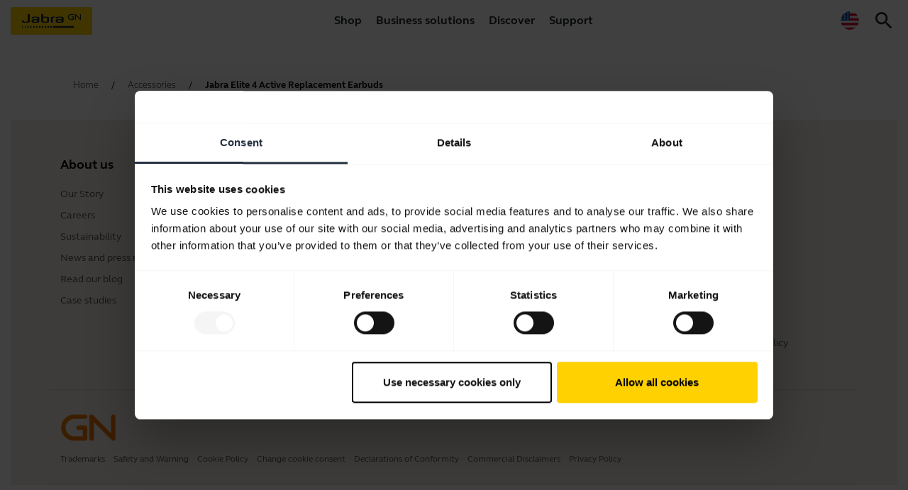

--- FILE ---
content_type: text/html; charset=utf-8
request_url: https://www.jabra.com/accessories/jabra-elite-4-active-replacement-earbuds
body_size: 60110
content:

<!DOCTYPE html>
<html lang="en"
      class="jabra en"
      data-market-locale="en-us"
      data-site-context="jabra"
      data-lang-in-path="false">

<head>
    
    <meta charset="utf-8" />
    <meta http-equiv="X-UA-Compatible" content="IE=edge" />
    <meta name="viewport" content="width=device-width, initial-scale=1.0" />
    <link rel="apple-touch-icon" sizes="57x57" href="/favicons/jabra/apple-icon-57x57.png" />
    <link rel="apple-touch-icon" sizes="60x60" href="/favicons/jabra/apple-icon-60x60.png" />
    <link rel="apple-touch-icon" sizes="72x72" href="/favicons/jabra/apple-icon-72x72.png" />
    <link rel="apple-touch-icon" sizes="76x76" href="/favicons/jabra/apple-icon-76x76.png" />
    <link rel="apple-touch-icon" sizes="114x114" href="/favicons/jabra/apple-icon-114x114.png" />
    <link rel="apple-touch-icon" sizes="120x120" href="/favicons/jabra/apple-icon-120x120.png" />
    <link rel="apple-touch-icon" sizes="144x144" href="/favicons/jabra/apple-icon-144x144.png" />
    <link rel="apple-touch-icon" sizes="152x152" href="/favicons/jabra/apple-icon-152x152.png" />
    <link rel="apple-touch-icon" sizes="180x180" href="/favicons/jabra/apple-icon-180x180.png" />
    <link rel="icon" type="image/png" sizes="192x192" href="/favicons/jabra/android-icon-192x192.png" />
    <link rel="icon" type="image/png" sizes="32x32" href="/favicons/jabra/favicon-32x32.png" />
    <link rel="icon" type="image/png" sizes="96x96" href="/favicons/jabra/favicon-96x96.png" />
    <link rel="icon" type="image/png" sizes="16x16" href="/favicons/jabra/favicon-16x16.png" />
    <link rel="manifest" href="/favicons/jabra/manifest.json" />
    <meta name="msapplication-TileColor" content="#ffffff" />
    <meta name="msapplication-TileImage" content="/favicons/jabra/ms-icon-144x144.png" />
    <meta name="theme-color" content="#ffffff" />
    



    
<title>Jabra Elite 4 Active Replacement Earbuds</title>
<meta name="description" content="" />
    <link rel="canonical" href="https://www.jabra.com/accessories/jabra-elite-4-active-replacement-earbuds" />
    <meta property="og:title" content="Jabra Elite 4 Active Replacement Earbuds" />
    <meta property="og:description" content="" />
    <meta property="og:url" content="https://www.jabra.com/accessories/jabra-elite-4-active-replacement-earbuds" />
    <meta property="og:type" content="website" />
    <meta property="og:site_name" content="Jabra" />
        <meta name="region-en-apac" content="https://www.jabra.com/en-apac/accessories/jabra-elite-4-active-replacement-earbuds">
        <meta name="region-en-emea" content="https://www.jabra.com/en-emea/accessories/jabra-elite-4-active-replacement-earbuds">
        <meta name="region-en-mea" content="https://www.jabra.com/en-mea/accessories/jabra-elite-4-active-replacement-earbuds">
        <meta name="region-fr-mea" content="https://www.jabra.com/fr-mea/accessories/jabra-elite-4-active-replacement-earbuds">
        <link rel="alternate" hreflang="cs" href="https://www.jabra.com/cs-cz/accessories/jabra-elite-4-active-replacement-earbuds" />
        <link rel="alternate" hreflang="cs-cz" href="https://www.jabra.com/cs-cz/accessories/jabra-elite-4-active-replacement-earbuds" />
        <link rel="alternate" hreflang="da" href="https://www.jabra.com/da-dk/accessories/jabra-elite-4-active-replacement-earbuds" />
        <link rel="alternate" hreflang="da-dk" href="https://www.jabra.com/da-dk/accessories/jabra-elite-4-active-replacement-earbuds" />
        <link rel="alternate" hreflang="de" href="https://www.jabra.com/de-de/accessories/jabra-elite-4-active-replacement-earbuds" />
        <link rel="alternate" hreflang="de-at" href="https://www.jabra.com/de-de/accessories/jabra-elite-4-active-replacement-earbuds" />
        <link rel="alternate" hreflang="de-be" href="https://www.jabra.com/de-de/accessories/jabra-elite-4-active-replacement-earbuds" />
        <link rel="alternate" hreflang="de-ch" href="https://www.jabra.com/de-ch/accessories/jabra-elite-4-active-replacement-earbuds" />
        <link rel="alternate" hreflang="de-de" href="https://www.jabra.com/de-de/accessories/jabra-elite-4-active-replacement-earbuds" />
        <link rel="alternate" hreflang="el" href="https://www.jabra.com/en-emea/accessories/jabra-elite-4-active-replacement-earbuds" />
        <link rel="alternate" hreflang="el-gr" href="https://www.jabra.com/en-emea/accessories/jabra-elite-4-active-replacement-earbuds" />
        <link rel="alternate" hreflang="en" href="https://www.jabra.com/accessories/jabra-elite-4-active-replacement-earbuds" />
        <link rel="alternate" hreflang="en-ae" href="https://www.jabra.com/en-mea/accessories/jabra-elite-4-active-replacement-earbuds" />
        <link rel="alternate" hreflang="en-au" href="https://www.jabra.com/en-au/accessories/jabra-elite-4-active-replacement-earbuds" />
        <link rel="alternate" hreflang="en-bd" href="https://www.jabra.com/en-apac/accessories/jabra-elite-4-active-replacement-earbuds" />
        <link rel="alternate" hreflang="en-bh" href="https://www.jabra.com/en-mea/accessories/jabra-elite-4-active-replacement-earbuds" />
        <link rel="alternate" hreflang="en-bn" href="https://www.jabra.com/en-apac/accessories/jabra-elite-4-active-replacement-earbuds" />
        <link rel="alternate" hreflang="en-ca" href="https://www.jabra.com/en-ca/accessories/jabra-elite-4-active-replacement-earbuds" />
        <link rel="alternate" hreflang="en-ee" href="https://www.jabra.com/en-emea/accessories/jabra-elite-4-active-replacement-earbuds" />
        <link rel="alternate" hreflang="en-eg" href="https://www.jabra.com/en-mea/accessories/jabra-elite-4-active-replacement-earbuds" />
        <link rel="alternate" hreflang="en-gb" href="https://www.jabra.com/en-gb/accessories/jabra-elite-4-active-replacement-earbuds" />
        <link rel="alternate" hreflang="en-gh" href="https://www.jabra.com/en-mea/accessories/jabra-elite-4-active-replacement-earbuds" />
        <link rel="alternate" hreflang="en-gr" href="https://www.jabra.com/en-emea/accessories/jabra-elite-4-active-replacement-earbuds" />
        <link rel="alternate" hreflang="en-hk" href="https://www.jabra.com/en-hk/accessories/jabra-elite-4-active-replacement-earbuds" />
        <link rel="alternate" hreflang="en-id" href="https://www.jabra.com/en-apac/accessories/jabra-elite-4-active-replacement-earbuds" />
        <link rel="alternate" hreflang="en-il" href="https://www.jabra.com/en-mea/accessories/jabra-elite-4-active-replacement-earbuds" />
        <link rel="alternate" hreflang="en-in" href="https://www.jabra.com/en-in/accessories/jabra-elite-4-active-replacement-earbuds" />
        <link rel="alternate" hreflang="en-ir" href="https://www.jabra.com/en-mea/accessories/jabra-elite-4-active-replacement-earbuds" />
        <link rel="alternate" hreflang="en-is" href="https://www.jabra.com/en-emea/accessories/jabra-elite-4-active-replacement-earbuds" />
        <link rel="alternate" hreflang="en-ke" href="https://www.jabra.com/en-mea/accessories/jabra-elite-4-active-replacement-earbuds" />
        <link rel="alternate" hreflang="en-kh" href="https://www.jabra.com/en-apac/accessories/jabra-elite-4-active-replacement-earbuds" />
        <link rel="alternate" hreflang="en-kz" href="https://www.jabra.com/en-apac/accessories/jabra-elite-4-active-replacement-earbuds" />
        <link rel="alternate" hreflang="en-la" href="https://www.jabra.com/en-apac/accessories/jabra-elite-4-active-replacement-earbuds" />
        <link rel="alternate" hreflang="en-lb" href="https://www.jabra.com/en-mea/accessories/jabra-elite-4-active-replacement-earbuds" />
        <link rel="alternate" hreflang="en-lk" href="https://www.jabra.com/en-apac/accessories/jabra-elite-4-active-replacement-earbuds" />
        <link rel="alternate" hreflang="en-lt" href="https://www.jabra.com/en-emea/accessories/jabra-elite-4-active-replacement-earbuds" />
        <link rel="alternate" hreflang="en-lu" href="https://www.jabra.com/en-emea/accessories/jabra-elite-4-active-replacement-earbuds" />
        <link rel="alternate" hreflang="en-lv" href="https://www.jabra.com/en-emea/accessories/jabra-elite-4-active-replacement-earbuds" />
        <link rel="alternate" hreflang="en-ma" href="https://www.jabra.com/en-emea/accessories/jabra-elite-4-active-replacement-earbuds" />
        <link rel="alternate" hreflang="en-mm" href="https://www.jabra.com/en-apac/accessories/jabra-elite-4-active-replacement-earbuds" />
        <link rel="alternate" hreflang="en-mt" href="https://www.jabra.com/en-emea/accessories/jabra-elite-4-active-replacement-earbuds" />
        <link rel="alternate" hreflang="en-mu" href="https://www.jabra.com/en-mea/accessories/jabra-elite-4-active-replacement-earbuds" />
        <link rel="alternate" hreflang="en-my" href="https://www.jabra.com/en-apac/accessories/jabra-elite-4-active-replacement-earbuds" />
        <link rel="alternate" hreflang="en-mz" href="https://www.jabra.com/en-mea/accessories/jabra-elite-4-active-replacement-earbuds" />
        <link rel="alternate" hreflang="en-na" href="https://www.jabra.com/en-mea/accessories/jabra-elite-4-active-replacement-earbuds" />
        <link rel="alternate" hreflang="en-ng" href="https://www.jabra.com/en-mea/accessories/jabra-elite-4-active-replacement-earbuds" />
        <link rel="alternate" hreflang="en-nz" href="https://www.jabra.com/en-nz/accessories/jabra-elite-4-active-replacement-earbuds" />
        <link rel="alternate" hreflang="en-ph" href="https://www.jabra.com/en-apac/accessories/jabra-elite-4-active-replacement-earbuds" />
        <link rel="alternate" hreflang="en-pk" href="https://www.jabra.com/en-apac/accessories/jabra-elite-4-active-replacement-earbuds" />
        <link rel="alternate" hreflang="en-pt" href="https://www.jabra.com/en-emea/accessories/jabra-elite-4-active-replacement-earbuds" />
        <link rel="alternate" hreflang="en-sa" href="https://www.jabra.com/accessories/jabra-elite-4-active-replacement-earbuds" />
        <link rel="alternate" hreflang="en-sg" href="https://www.jabra.com/en-sg/accessories/jabra-elite-4-active-replacement-earbuds" />
        <link rel="alternate" hreflang="en-sk" href="https://www.jabra.com/en-emea/accessories/jabra-elite-4-active-replacement-earbuds" />
        <link rel="alternate" hreflang="en-th" href="https://www.jabra.com/en-apac/accessories/jabra-elite-4-active-replacement-earbuds" />
        <link rel="alternate" hreflang="en-tw" href="https://www.jabra.com/en-apac/accessories/jabra-elite-4-active-replacement-earbuds" />
        <link rel="alternate" hreflang="en-ua" href="https://www.jabra.com/en-emea/accessories/jabra-elite-4-active-replacement-earbuds" />
        <link rel="alternate" hreflang="en-us" href="https://www.jabra.com/accessories/jabra-elite-4-active-replacement-earbuds" />
        <link rel="alternate" hreflang="en-vn" href="https://www.jabra.com/en-apac/accessories/jabra-elite-4-active-replacement-earbuds" />
        <link rel="alternate" hreflang="en-za" href="https://www.jabra.com/en-mea/accessories/jabra-elite-4-active-replacement-earbuds" />
        <link rel="alternate" hreflang="en-zw" href="https://www.jabra.com/en-mea/accessories/jabra-elite-4-active-replacement-earbuds" />
        <link rel="alternate" hreflang="es" href="https://www.jabra.com/es-es/accessories/jabra-elite-4-active-replacement-earbuds" />
        <link rel="alternate" hreflang="es-es" href="https://www.jabra.com/es-es/accessories/jabra-elite-4-active-replacement-earbuds" />
        <link rel="alternate" hreflang="es-mx" href="https://www.jabra.com/es-mx/accessories/jabra-elite-4-active-replacement-earbuds" />
        <link rel="alternate" hreflang="fi" href="https://www.jabra.com/fi-fi/accessories/jabra-elite-4-active-replacement-earbuds" />
        <link rel="alternate" hreflang="fi-fi" href="https://www.jabra.com/fi-fi/accessories/jabra-elite-4-active-replacement-earbuds" />
        <link rel="alternate" hreflang="fr" href="https://www.jabra.com/fr-fr/accessories/jabra-elite-4-active-replacement-earbuds" />
        <link rel="alternate" hreflang="fr-be" href="https://www.jabra.com/fr-fr/accessories/jabra-elite-4-active-replacement-earbuds" />
        <link rel="alternate" hreflang="fr-ca" href="https://www.jabra.com/fr-ca/accessories/jabra-elite-4-active-replacement-earbuds" />
        <link rel="alternate" hreflang="fr-dz" href="https://www.jabra.com/fr-mea/accessories/jabra-elite-4-active-replacement-earbuds" />
        <link rel="alternate" hreflang="fr-fr" href="https://www.jabra.com/fr-fr/accessories/jabra-elite-4-active-replacement-earbuds" />
        <link rel="alternate" hreflang="fr-ma" href="https://www.jabra.com/fr-mea/accessories/jabra-elite-4-active-replacement-earbuds" />
        <link rel="alternate" hreflang="fr-tn" href="https://www.jabra.com/fr-mea/accessories/jabra-elite-4-active-replacement-earbuds" />
        <link rel="alternate" hreflang="hu" href="https://www.jabra.com/en-emea/accessories/jabra-elite-4-active-replacement-earbuds" />
        <link rel="alternate" hreflang="hu-hu" href="https://www.jabra.com/en-emea/accessories/jabra-elite-4-active-replacement-earbuds" />
        <link rel="alternate" hreflang="it" href="https://www.jabra.com/it-it/accessories/jabra-elite-4-active-replacement-earbuds" />
        <link rel="alternate" hreflang="it-it" href="https://www.jabra.com/it-it/accessories/jabra-elite-4-active-replacement-earbuds" />
        <link rel="alternate" hreflang="ja" href="https://www.jabra.com/ja-jp/accessories/jabra-elite-4-active-replacement-earbuds" />
        <link rel="alternate" hreflang="ja-jp" href="https://www.jabra.com/ja-jp/accessories/jabra-elite-4-active-replacement-earbuds" />
        <link rel="alternate" hreflang="ko" href="https://www.jabra.com/ko-kr/accessories/jabra-elite-4-active-replacement-earbuds" />
        <link rel="alternate" hreflang="ko-kr" href="https://www.jabra.com/ko-kr/accessories/jabra-elite-4-active-replacement-earbuds" />
        <link rel="alternate" hreflang="nb" href="https://www.jabra.com/nb-no/accessories/jabra-elite-4-active-replacement-earbuds" />
        <link rel="alternate" hreflang="nb-no" href="https://www.jabra.com/nb-no/accessories/jabra-elite-4-active-replacement-earbuds" />
        <link rel="alternate" hreflang="nl" href="https://www.jabra.com/nl-nl/accessories/jabra-elite-4-active-replacement-earbuds" />
        <link rel="alternate" hreflang="nl-be" href="https://www.jabra.com/nl-nl/accessories/jabra-elite-4-active-replacement-earbuds" />
        <link rel="alternate" hreflang="nl-nl" href="https://www.jabra.com/nl-nl/accessories/jabra-elite-4-active-replacement-earbuds" />
        <link rel="alternate" hreflang="pl" href="https://www.jabra.com/pl-pl/accessories/jabra-elite-4-active-replacement-earbuds" />
        <link rel="alternate" hreflang="pl-pl" href="https://www.jabra.com/pl-pl/accessories/jabra-elite-4-active-replacement-earbuds" />
        <link rel="alternate" hreflang="pt" href="https://www.jabra.com/pt-br/accessories/jabra-elite-4-active-replacement-earbuds" />
        <link rel="alternate" hreflang="pt-br" href="https://www.jabra.com/pt-br/accessories/jabra-elite-4-active-replacement-earbuds" />
        <link rel="alternate" hreflang="pt-pt" href="https://www.jabra.com/en-emea/accessories/jabra-elite-4-active-replacement-earbuds" />
        <link rel="alternate" hreflang="ro" href="https://www.jabra.com/ro-ro/accessories/jabra-elite-4-active-replacement-earbuds" />
        <link rel="alternate" hreflang="ro-ro" href="https://www.jabra.com/ro-ro/accessories/jabra-elite-4-active-replacement-earbuds" />
        <link rel="alternate" hreflang="sv" href="https://www.jabra.com/sv-se/accessories/jabra-elite-4-active-replacement-earbuds" />
        <link rel="alternate" hreflang="sv-se" href="https://www.jabra.com/sv-se/accessories/jabra-elite-4-active-replacement-earbuds" />
        <link rel="alternate" hreflang="tr" href="https://www.jabra.com/tr-tr/accessories/jabra-elite-4-active-replacement-earbuds" />
        <link rel="alternate" hreflang="tr-tr" href="https://www.jabra.com/tr-tr/accessories/jabra-elite-4-active-replacement-earbuds" />
        <link rel="alternate" hreflang="x-default" href="https://www.jabra.com/accessories/jabra-elite-4-active-replacement-earbuds" />
        <link rel="alternate" hreflang="zh" href="https://www.jabra.cn/accessories/jabra-elite-4-active-replacement-earbuds" />
        <link rel="alternate" hreflang="zh-cn" href="https://www.jabra.cn/accessories/jabra-elite-4-active-replacement-earbuds" />


    
    <meta name="user.country" content="US">

    
    <link rel="stylesheet" type="text/css" href="/bundle/bootstrapper.b95d1ad7c2df1d216695.css?ae3cec2704bd3ba4242b" />
    
    <link rel="stylesheet" type="text/css" href="/bundle/jabra.ef3e48b169b54d5bb29f.css?ae3cec2704bd3ba4242b" />
    
    




<style type="text/css">
    /*Cart*/
.basket-empty-message{
color:var(--color-black);
}

/*Top Menu*/
.top-menu .content a{
color:var(--color-black);
}

/* Temp. fix for Optimove issue */
@media (min-width: 1920px) {
body#master:not(.fluid) {
    margin: 0 auto;
    max-width: 1920px;
}
}
</style>




<style type="text/css">
    .hero-customizer-v2__shipping-location-component{background-color:#3c3c3c;padding:1.5rem;margin-bottom:15px}.hero-customizer-v2__shipping-location-component__select{height:40px;padding-left:.5rem;padding-right:.5rem}.hero-customizer-v2__shipping-location-component__btn{background-color:#ffd100;border-radius:0!important;color:#000!important;font-weight:500!important;border:none!important;height:40px!important;margin-left:.25rem!important}.hero-customizer-v2__shipping-location-component h4{font-size:1.1rem;margin-bottom:.2rem}.hero-customizer-v2__shipping-location-component span{font-size:1rem}.hero-customizer-v2__shipping-location-component__controls{display:flex;align-items:center}@media(min-width:768px){.hero-customizer-v2__details{border:1px solid #6a6e73;padding-left:1rem!important;padding-right:1rem!important;margin-left:1rem}}
</style>
    
<link rel="preload" href="/components/design/content/fonts/jbr-system/jbr-system.woff" as="font" type="font/woff" crossorigin="anonymous">
<link rel="preload" href="/components/design/content/fonts/GNElliotWeb/GNElliotWeb-Light.woff2" as="font" type="font/woff2" crossorigin="anonymous">
<link rel="preload" href="/components/design/content/fonts/GNElliotWeb/GNElliotWeb-Bold.woff2" as="font" type="font/woff2" crossorigin="anonymous">
<link rel="preload" href="/components/design/content/fonts/GNElliotWeb/GNElliotWeb-Regular.woff2" as="font" type="font/woff2" crossorigin="anonymous">



<link rel="preconnect" href="https://sitesettingsapi.jabra.com" crossorigin />
<link rel="preconnect" href="https://productcatalogueapi.jabra.com" crossorigin />

<link rel="dns-prefetch" href="https://api.digitalriver.com">
<link rel="dns-prefetch" href="https://connect.facebook.net">
<link rel="dns-prefetch" href="https://d1le22hyhj2ui8.cloudfront.net">
<link rel="dns-prefetch" href="https://d23x0bpv9xixis.cloudfront.net">
<link rel="dns-prefetch" href="https://portal.brandlock.io">
<link rel="dns-prefetch" href="https://www.facebook.com">
<link rel="dns-prefetch" href="https://pricingapi.jabra.com">

<meta name="theme-color" content="#ffffff">
<meta name="msapplication-navbutton-color" content="#ffffff">
<meta name="msvalidate.01" content="989BFCAC74A745916215C613048069EA" />

<!-- Pinterest domain verify tag -->
<meta name="p:domain_verify" content="d698483c27b4244169857770f3b22faf" />
<!-- Pinterest domain verify tag end -->

<meta name="google-site-verification" content="PgYukZ5txkpzKnpXiyT5yxcDZ9h44xF6fffBN-24n3Y" />
<meta name="google-site-verification" content="gLQtrYrrphs24mMKm2ClaxuzyGEMzCcN6toT9wuLK0M" />
<meta name="msvalidate.01" content="7C10F06D92341BF35E0B593554353326" />
    

<!-- Google Tag Manager -->
<script>
window.dataLayer = window.dataLayer || [];
window.dataLayer.push({
    platform_name: 'phobos',
    site_name: 'jabra',
});

(function(w,d,s,l,i){w[l]=w[l]||[];w[l].push({'gtm.start':
new Date().getTime(),event:'gtm.js'});var f=d.getElementsByTagName(s)[0],
j=d.createElement(s),dl=l!='dataLayer'?'&l='+l:'';j.async=true;j.src=
'https://www.googletagmanager.com/gtm.js?id='+i+dl;f.parentNode.insertBefore(j,f);
})(window,document,'script','dataLayer','GTM-MM3WW7');
</script>
<!-- End Google Tag Manager -->
   
   <!-- TOP GLOBAL SCRIPTS -->

   <meta name="google-site-verification" content="82ee6Ot3u_XH4vaq1enFQFq1W3g-6KE9n4VuSjVpnVc" />


   <!--Brand 2.0 Icon font -->
 <link rel="stylesheet" href="/-/media/217E2125FF90465B9FF9ACCDCA30DA4A.css?v3">


<style>
  /* Slick slider fix */
  .slick-next:before, .slick-prev:before { font-family: jbr-system; }
  .slick-prev:before { content: ""; }
  .slick-next:before { content: ""; }

/* Button fix */
.btn--icon-left.btn--large {
padding-left:4rem
}
.btn--icon-right.btn--large {
padding-right:4rem
}
/*Customizer price fix*/

.customizer-product-info__price .product-price,
.hero-customizer-v3-totals__line .product-price{
  white-space: normal !important;
  text-overflow: clip !important;
}
.hero-customizer-v3-totals__line .product-price{
  text-align:right;
}

@media(max-width:767px){
  .hero-customizer-v3-totals__line .product-price__listed-price--discounted{
    font-size:70%
  }
}


</style>


<script language="javascript" type="text/javascript">
    // Execute custom scripts after all components are rendered
    window.addEventListener('shell-module-rendered', () => {
        'use strict';

        (function () {
  'use strict';
  var marketLocale = document.documentElement.dataset.marketLocale;
  const scope = 'ecom';
  if(marketLocale === 'en') {
    marketLocale = 'en-us';
  }
  var apiUrl = `https://sitesettingsapi.jabra.com/api/v1/settings?site=jabra&marketLocale=${marketLocale}&scope=${scope}`

  window.getEcomStatus = function () {
    return fetch(apiUrl).then(function (response) {
      return (response.ok) ? (response.status === 204 ? Promise.resolve(null) : response.json()) : Promise.reject();
    });
  };
})();
    });
</script>

<script language="javascript" type="text/javascript">
    // Execute custom scripts after all components are rendered
    window.addEventListener('shell-module-rendered', () => {
        'use strict';

        (function () {
  'use strict';
  var marketLocale = document.documentElement.dataset.marketLocale;
  var pricingApiBaseUrl = 'https://productcatalogueapi.jabra.com/v1/Family/'

  window.fetchFamilyAttributes = function (familyId) {
    var getFamilyAttributesApiUrl = pricingApiBaseUrl +  familyId + '/attributes' + '?marketLocale=' + marketLocale;
    return fetch(getFamilyAttributesApiUrl).then(function (response) {
      return (response.ok) ? (response.status === 204 ? Promise.resolve(null) : response.json()) : Promise.reject();
    });
  };
})();
    });
</script>

<script language="javascript" type="text/javascript">
    // Execute custom scripts after all components are rendered
    window.addEventListener('shell-module-rendered', () => {
        'use strict';

        (function () {
  'use strict';

  var marketLocale = document.documentElement.dataset.marketLocale;
  var productCatalogueBaseApiUrl = 'https://productcatalogueapi.jabra.com/v1/';

  window.fetchFamilyGroups = function (familyId) {
    var getFamilyGroupsApiUrl = productCatalogueBaseApiUrl + 'family/' + familyId + '/groups?marketLocale=' + marketLocale;
    return fetch(getFamilyGroupsApiUrl).then(function (response) {
      return (response.ok) ? (response.status === 204 ? Promise.resolve(null) : response.json()) : Promise.reject();
    });
  };
})();

    });
</script>

<script language="javascript" type="text/javascript">
    // Execute custom scripts after all components are rendered
    window.addEventListener('shell-module-rendered', () => {
        'use strict';

          (function () {
    "use strict";
  
    window.fetchPageProductContext = function () {
    const langInPath = document.documentElement.dataset.langInPath;
    const marketLocale = `/${document.documentElement.dataset.marketLocale}`;

      var pageId = document.getElementById('page-id') ? document.getElementById('page-id').value : null;
      if(!pageId){
        return null;
      }

      const langPrefix = langInPath === "true" ?  marketLocale  : "";
      var url = langPrefix  + "/public-api/product-context/" + pageId;
      return fetch(url).then(function (response) {
        return (response.ok) ? (response.status === 204 ? Promise.resolve(null) : response.json()) : Promise.reject();
      });
    };
  })();
    });
</script>

<script language="javascript" type="text/javascript">
    // Execute custom scripts after all components are rendered
    window.addEventListener('shell-module-rendered', () => {
        'use strict';

        (function () {
    'use strict';
    var marketLocale = document.documentElement.dataset.marketLocale;
    var shippingApiBaseUrl = 'https://sitesettingsapi.jabra.com/api/v1/settings';
    window.fetchShippingTiers = function () {
      var getShippingTiersApiUrl = shippingApiBaseUrl + '?site=jabra' + '&marketLocale=' + marketLocale + '&scope=shipping';
      return fetch(getShippingTiersApiUrl).then(function (response) {
        return (response.ok) ? (response.status === 204 ? Promise.resolve(null) : response.json()) : Promise.reject();
      });
    };
  })();
    });
</script>

<script language="javascript" type="text/javascript">
    // Execute custom scripts after all components are rendered
    window.addEventListener('shell-module-rendered', () => {
        'use strict';

        (function () {
  'use strict';
  var marketLocale = document.documentElement.dataset.marketLocale;
  var pricingApiBaseUrl = 'https://productcatalogueapi.jabra.com/v1/Family/'

  window.fetchFamilyAttributes = function (familyId) {
    var getFamilyAttributesApiUrl = pricingApiBaseUrl +  familyId + '/attributes' + '?marketLocale=' + marketLocale;
    return fetch(getFamilyAttributesApiUrl).then(function (response) {
      return (response.ok) ? (response.status === 204 ? Promise.resolve(null) : response.json()) : Promise.reject();
    });
  };
})();
    });
</script>

<script language="javascript" type="text/javascript">
    // Execute custom scripts after all components are rendered
    window.addEventListener('shell-module-rendered', () => {
        'use strict';

        (function () {
  'use strict';

  var marketLocale = document.documentElement.dataset.marketLocale;
  var productCatalogueBaseApiUrl = 'https://productcatalogueapi.jabra.com/v1/';

  window.fetchFamilyInfo= function (familyIds) {
    var getFamilyGroupsApiUrl = productCatalogueBaseApiUrl + 'family/filter?ids=' + familyIds.join('|') + '&marketLocale=' + marketLocale;
    return fetch(getFamilyGroupsApiUrl).then(function (response) {
      return (response.ok) ? (response.status === 204 ? Promise.resolve(null) : response.json()) : Promise.reject();
    });
  };
})();
    });
</script>

<script language="javascript" type="text/javascript">
    // Execute custom scripts after all components are rendered
    window.addEventListener('shell-module-rendered', () => {
        'use strict';

        (function () {
    'use strict';
    var marketLocale = document.documentElement.dataset.marketLocale;
    var returnsgApiBaseUrl = 'https://sitesettingsapi.jabra.com/api/v1/settings';
    window.fetchReturns = function () {
      var getReturnsApiUrl = returnsgApiBaseUrl + '?site=jabra' + '&marketLocale=' + marketLocale + '&scope=returns';
      return fetch(getReturnsApiUrl).then(function (response) {
        return (response.ok) ? (response.status === 204 ? Promise.resolve(null) : response.json()) : Promise.reject();
      });
    };
  })();
    });
</script>

<script language="javascript" type="text/javascript">
    // Execute custom scripts after all components are rendered
    window.addEventListener('shell-module-rendered', () => {
        'use strict';

        /* COMBINED VERSION */
function isAffiliate() {
    try {
        var search = location.search.substring(1);
        var params = JSON.parse('{"' + search.replace(/&/g, '","').replace(/=/g, '":"') + '"}', function(key, value) {
            return key === "" ? value : decodeURIComponent(value)
        });
        return (params.medium == "affiliate" || params.medium == "cpc" || params.utm_medium == "affiliate" || params.utm_medium == "cpc");
    } catch (err) {
        return false;
    }
}
var affiliate = isAffiliate();

function customizerSelectionChangeUpdate(event) {
    if (document.querySelectorAll('buy-exclusive').length) {
        document.querySelector('buy-exclusive').remove();
    }
    if (document.querySelectorAll('.exclusiveAtJabraNote').length) {
        document.querySelector('.exclusiveAtJabraNote').remove();
    }
    var product = event.detail.groupId;
    var retailerLogoLinks = '';
    if (document.querySelectorAll('#customizer find-retailer').length && !document.querySelectorAll('#customizer find-retailer .find-retailer__list').length) {
        var retailerListEle = document.createElement('div');
        retailerListEle.classList = 'find-retailer__list';
        document.querySelector('#customizer find-retailer ').appendChild(retailerListEle);
        document.querySelector('#customizer find-retailer .find-retailer__list').innerHTML = '<div class="find-retailer__close">×</div><div class="retailerLogos"></div>';
        document.querySelector('#customizer find-retailer').style.display = 'none';
        document.querySelector('.find-retailer__close').addEventListener('click', function() {
            $('#customizer find-retailer').removeClass('active');
        });
        document.querySelector('.find-retailer__label').addEventListener('click', function() {
            $('#customizer find-retailer').toggleClass('active');
        });
        document.querySelector('.find-retailer__icon').addEventListener('click', function() {
            $('#customizer find-retailer').toggleClass('active');
        });
        document.querySelector('.find-retailer__icon-arrow').addEventListener('click', function() {
            $('#customizer find-retailer').toggleClass('active');
        });
    }
    if (document.querySelectorAll('#customizer find-retailer .find-retailer__list').length) {
        document.querySelector('#customizer find-retailer .find-retailer__list .retailerLogos').innerHTML = '';
    }
    /* if (productList[product] && productList[product]["retailers"] && productList[product]["retailers"].length == 1 && productList[product]["retailers"][0].exclusive == true && productList[product]["retailers"][0].retailerName == "Jabra") {
        // insert exclusive text
        if(document.querySelectorAll('.hero-customizer-v3-filter--color').length){
          var parentNode = document.querySelector('.hero-customizer-v3-filter--color');
          var newEl = document.createElement('span');
          newEl.className = 'hero-customizer-v3-filter__selected-title exclusiveAtJabraNote';
          if (shortLang == "ja") {
            newEl.innerHTML = window.location.hostname + ' ' + availableExclusivelyAtJabraMessages[shortLang];
          } else {
            newEl.innerHTML = availableExclusivelyAtJabraMessages[shortLang] + ' ' + window.location.hostname;
          }
          parentNode.appendChild(newEl);
        }
    } else */
    if (productList[product] && productList[product]["retailers"] && productList[product]["retailers"].length == 1 && productList[product]["retailers"][0].exclusive == true && productList[product]["retailers"][0].retailerName !== "Jabra") {
        $('customizer-buttons').prepend('<buy-exclusive class="product-action jbr-btn jbr-btn-large jbr-btn--yellow">' + buyExclusivelyAtRetailerMessages[shortLang] + ' <img alt="' + productList[product]["retailers"][0].retailerName + '" src="' + productList[product]["retailers"][0].retailerLogoUrl + '?h=30"></buy-exclusive>');
        if (document.querySelectorAll('#customizer find-retailer').length) {
            document.querySelector('#customizer find-retailer').style.display = 'none';
        }
        document.querySelector('buy-exclusive').addEventListener('click', function() {
            window.open(productList[product]["retailers"][0].productUrl, '_blank');
        });
    } else if (Object.keys(productList).length > 0 && typeof product !== "undefined" && ('retailers' in productList[product])) {
        for (var retailer in productList[product]["retailers"]) {
            if (productList[product]["retailers"][retailer].productUrl != "" && productList[product]["retailers"][retailer].productUrl.indexOf("retail-ambassador") === -1) {
                retailerLogoLinks += '<span class="retailerLogoLink"><a href="' + productList[product]["retailers"][retailer].productUrl + '" target="_blank"><img alt="' + productList[product]["retailers"][retailer].retailerName + '" src="' + productList[product]["retailers"][retailer].retailerLogoUrl + '?h=55"></a></span>';
            }
        }
        if (retailerLogoLinks !== '' && document.querySelectorAll('#customizer find-retailer').length && !document.querySelectorAll('#customizer find-retailer .find-retailer__list').length) {
            document.querySelector('#customizer find-retailer .find-retailer__list .retailerLogos').innerHTML = retailerLogoLinks;
            document.querySelector('#customizer find-retailer').style.display = 'block';
            $('product-action').on('click', '.product-action[href="/where-to-buy/retailer-locator"]', function(e) {
                e.preventDefault();
                $('#customizer find-retailer').addClass('active');
                return false;
            });
        } else {
            $('.product-action[href="/where-to-buy/retailer-locator"]').prop("onclick", null).off("click");
        }
    }
}

function customizerGroupLoadUpdate(event) {
    if (document.querySelectorAll('#customizer find-retailer').length && !document.querySelectorAll('#customizer find-retailer .find-retailer__list').length) {
        var retailerListEle = document.createElement('div');
        retailerListEle.classList = 'find-retailer__list';
        document.querySelector('#customizer find-retailer ').appendChild(retailerListEle);
        document.querySelector('#customizer find-retailer .find-retailer__list').innerHTML = '<div class="find-retailer__close">×</div><div class="retailerLogos"></div>';
        document.querySelector('#customizer find-retailer').style.display = 'none';
        document.querySelector('.find-retailer__close').addEventListener('click', function() {
            $('#customizer find-retailer').removeClass('active');
        });
        document.querySelector('.find-retailer__label').addEventListener('click', function() {
            $('#customizer find-retailer').toggleClass('active');
        });
        document.querySelector('.find-retailer__icon').addEventListener('click', function() {
            $('#customizer find-retailer').toggleClass('active');
        });
        document.querySelector('.find-retailer__icon-arrow').addEventListener('click', function() {
            $('#customizer find-retailer').toggleClass('active');
        });
    }
    groupsCount = event.detail.length;
    event.detail.forEach(function(group) {
        productList[group.groupId] = group;
        productList[group.groupId]["retailers"] = [];
        $.getJSON("https://retailersapi.jabra.com/v1/group/" + group.groupId + "?marketlocale=" + lang, function(jsonResult) {
            if (jsonResult && jsonResult.length) {
                var r = [],
                    l = "";
                jsonResult.forEach(function(jsonResultLine) {
                    r.push(jsonResultLine);
                });
                productList[jsonResult[0].groupId]["retailers"] = r;
            }
            done++;
            if (done == groupsCount) {
                var e = [];
                e["detail"] = [];
                e['detail']['groupId'] = currentGroup;
                customizerSelectionChangeUpdate(e);
                if ($('.topbanner__image-slider').hasClass('slick-initialized')) {
                    $('.topbanner__image-slider').slick('unslick');
                }
                $('.topbanner__image-img').each(function() {
                    if (!($(this).attr('data-id') in productList)) {
                        $(this).parent().remove();
                    }
                });
                $('.topbanner__color-dot').each(function() {
                    if (!($(this).attr('data-id') in productList)) {
                        $(this).remove();
                    }
                });
                $('.topbanner__image-slider').slick({
                    slidesToShow: 1,
                    dots: false,
                    arrows: false,
                    infinite: true,
                    fade: true
                });
                $('.topbanner__colors').css('visibility', 'visible');
                var addedRetailers = [];
                addedRetailers.push('Jabra');
                var retailerLogosSpot = document.querySelector('.retailerLogosSpot .replacement-column-spot-rich-text');
                var retailerLogoLinks = '';
                var ambassadorLogoLinks = '';
                var retailerLogoLinksArr = [];
                var ambassadorLogoLinksArr = [];
                var oldest = 9999999999999;
                for (var product in productList) {
                    for (var retailer in productList[product]["retailers"]) {
                        if (productList[product]["retailers"][retailer].productUrl != "" && productList[product]["retailers"][retailer].retailerName != "Jabra" && !addedRetailers.includes(productList[product]["retailers"][retailer].retailerName) && (productList[product]["retailers"][retailer].availableInRetailSpot === true || (document.querySelectorAll('.retailerLogosSpot .replacement-column-spot-rich-text .retailerLogos').length && document.querySelector('.retailerLogosSpot .replacement-column-spot-rich-text .retailerLogos').getAttribute("data-show") == "all") || productList[product]["retailers"][retailer].retailerFranchises.length > 0)) {
                            addedRetailers.push(productList[product]["retailers"][retailer].retailerName);
                            if (productList[product]["retailers"][retailer].productUrl.indexOf("retail-ambassador") === -1) {
                                retailerLogoLinksArr.push({
                                    productUrl: productList[product]["retailers"][retailer].productUrl,
                                    retailerName: productList[product]["retailers"][retailer].retailerName,
                                    retailerLogoUrl: productList[product]["retailers"][retailer].retailerLogoUrl
                                });
                            } else {
                                ambassadorLogoLinksArr.push({
                                    productUrl: productList[product]["retailers"][retailer].productUrl,
                                    retailerName: productList[product]["retailers"][retailer].retailerName,
                                    retailerLogoUrl: productList[product]["retailers"][retailer].retailerLogoUrl
                                });
                            }
                        }
                    }
                    for (var attribute in productList[product].attributes) {
                        if (productList[product].attributes[attribute].key == "Meta_Launchdate") {
                            if (new Date(productList[product].attributes[attribute].value).getTime() < oldest) {
                                oldest = new Date(productList[product].attributes[attribute].value).getTime();
                            }
                        }
                    };
                }
                if (oldest < 9999999999999 && Math.floor((new Date().getTime() - new Date(oldest).getTime()) / 1000 / 2592000) < 6) {
                    // Show NEW
                    $('.topbanner .new-label').css('visibility', 'visible');
                }
                // Sort retailers by name, in case all don't sell default variant
                retailerLogoLinksArr.sort(function(a, b) {
                    return a.retailerName > b.retailerName ? 1 : -1;
                });
                for (var key in retailerLogoLinksArr) {
                    if (lang == "en-in" || lang == "zh-cn" || window.location.pathname == "/hearing/enhance" || window.location.pathname == "/hearing/enhance-plus" || "https://www.costco.com/jabra-elite-7-true-wireless-earbuds.product.100989261.html" == retailerLogoLinksArr[0]['productUrl']) {
                        retailerLogoLinks += '<a class="retailerLogoLink" rel="noopener nofollow" href="' + retailerLogoLinksArr[key].productUrl + '" target="_blank"><span><span class="helper"></span><img alt="' + retailerLogoLinksArr[key].retailerName + '" src="' + retailerLogoLinksArr[key].retailerLogoUrl + '?h=55"></span></a>';
                    } else {
                        retailerLogoLinks += '<span class="retailerLogoLink"><img alt="' + retailerLogoLinksArr[key].retailerName + '" src="' + retailerLogoLinksArr[key].retailerLogoUrl + '?h=55"></span>';
                    }
                }
                for (var key in ambassadorLogoLinksArr) {
                    if (lang == "en-in" || lang == "zh-cn") {
                        ambassadorLogoLinks += '<a class="retailerLogoLink" rel="noopener nofollow" href="' + ambassadorLogoLinksArr[key].productUrl + '" target="_blank"><span><span class="helper"></span><img alt="' + ambassadorLogoLinksArr[key].retailerName + '" src="' + ambassadorLogoLinksArr[key].retailerLogoUrl + '?h=55"></span></a>';
                    } else {
                        ambassadorLogoLinks += '<span class="retailerLogoLink"><img alt="' + ambassadorLogoLinksArr[key].retailerName + '" src="' + ambassadorLogoLinksArr[key].retailerLogoUrl + '?h=55"></span>';
                    }
                }
                if ((retailerLogoLinksArr.length || ambassadorLogoLinksArr.length) && retailerLogosSpot != null && !affiliate) {
                    var exclusive = false;
                    if ("https://www.costco.com/jabra-elite-7-true-wireless-earbuds.product.100989261.html" == retailerLogoLinksArr[0]['productUrl']) {
                        exclusive = true;
                    }
                    retailerLogosSpot.innerHTML = '<p class="retailerLogosTitle" style="display: inline-block;">' + (exclusive ? "Buy exclusively at" : alsoAvailableAtRetailerMessages[shortLang]) + ':</p>';
                    retailerLogosSpot.innerHTML += '<div class="retailerLogos">' + retailerLogoLinks + ambassadorLogoLinks + '</div>';
                    document.querySelector('.retailerLogosSpot').style.display = 'block';
                } else {
                    if (document.querySelectorAll('.retailerLogosSpot').length) {
                        document.querySelector('.retailerLogosSpot').style.setProperty("display", "none", "important");
                    }
                }
            }
        });
    });
}

function insertAfter(el, referenceNode) {
    referenceNode.parentNode.insertBefore(el, referenceNode.nextSibling);
}
var productList = {};
var alsoAvailableAtRetailerMessages = {
    'en': 'Also available at',
    'cs': 'K dispozici také na adrese',
    'da': 'Også tilgængelig hos',
    'de': 'Ebenso erhältlich bei',
    'es': 'También disponible en',
    'fi': 'Myös saatavilla',
    'fr': 'Également disponible sur',
    'it': 'Disponibile anche su',
    'ja': 'その他の購入場所',
    'ko': '사용 가능',
    'nl': 'Ook beschikbaar bij',
    'pl': 'Dostępne także w',
    'pt': 'Também disponível em',
    'ru': 'Продукт доступен в',
    'ro': 'Disponibil și la',
    'sv': 'Finns även at köpa på',
    'tr': 'Şimdi satışta',
    'zh': '也可在此处找到',
    'nb': 'Også tilgjengelig på'
}
var buyAtRetailerMessages = {
    'en': 'Buy at retailer',
    'cs': 'Koupit u prodejce',
    'da': 'Køb hos forhandler',
    'de': 'Beim Händler kaufen',
    'es': 'Comprar en el minorista',
    'fi': 'Osta jälleenmyyjältä',
    'fr': 'Acheter chez un revendeur',
    'it': 'Acquista al rivenditore',
    'ja': '小売業者で購入する',
    'ko': '소매점에서 구매',
    'nl': 'Koop bij de verkoper',
    'pl': 'Kup w sklepie',
    'pt': 'Compre no revendedor',
    'ru': 'Купить у продавца',
    'sv': 'Köp hos återförsäljaren',
    'tr': 'Mağazadan satın alın',
    'zh': '在零售商处购买',
    'nb': 'Kjøp hos forhandler'
}
var buyExclusivelyAtRetailerMessages = {
    'en': 'Buy exclusively at',
    'cs': 'Koupit exkluzivně na',
    'da': 'Køb eksklusivt hos',
    'de': 'Kaufen Sie exklusiv bei',
    'es': 'Comprar exclusivo en',
    'fi': 'Osta yksinoikeudella',
    'fr': 'Acheter en exclusivité chez',
    'it': 'Acquista in esclusiva a',
    'ja': '購入する',
    'ko': '독점 구매',
    'nl': 'Koop exclusief bij',
    'pl': 'Kupuj ekskluzywnie w',
    'pt': 'Compre exclusivo em',
    'ru': 'Купить эксклюзивную',
    'sv': 'Köp exklusiva på',
    'tr': 'Özel olarak satın alın',
    'zh': '购买独家',
    'nb': 'Kjøp utelukkende på'
}
var preOrderExclusivelyAtRetailerMessages = {
    'en': 'Pre-order exclusively at',
    'fr': 'Précommande en exclusivité chez'
}
var preRegisterInterestExclusivelyAtRetailerMessages = {
    'en': 'Pre-register interest at',
    'fr': 'Pré-enregistrez votre intérêt à'
}
var findRetailerMessages = {
    'en': 'Find a retailer',
    'cs': 'Vyhledat prodejce',
    'da': 'Find en forhandler',
    'de': 'Einen Händler finden',
    'es': 'Buscar una tienda',
    'fi': 'Löydä jälleenmyyjä',
    'fr': 'Trouver un revendeur',
    'it': 'Trova un rivenditore',
    'ja': '販売店を検索',
    'ko': '판매점 찾기',
    'nl': 'Verkooppunt zoeken',
    'pl': 'Znajdź sprzedawcę',
    'pt': 'Encontre um revendedor',
    'ru': 'Найти продавца',
    'sv': 'Hitta en återförsäljare',
    'tr': 'Bir bayi bulun',
    'zh': '查找零售商',
    'nb': 'Finn en forhandler'
}
var availableExclusivelyAtJabraMessages = {
    'en': 'Available exclusively at',
    'ja': 'でのみ入手可能'
}
var lang, country, shortLang;
var groupsCount = 0;
var done = 0;
var ready = false;
var currentGroup;

function retailer() {
    lang = $('html').attr('data-market-locale');
    if (lang == "ko-kr") {
        return false;
    }
    if ($('meta[name="user.country"]').length != 0) {
        country = $('meta[name="user.country"]').attr('content').toLowerCase();
    } else {
        country = "us";
    }
    if (lang == "en-emea") {
        if (country == "ro" || country == "hu" || country == "gr") {
            lang = lang.split('-')[0] + '-' + country;
        } else if (country == "fi") {
            lang = "fi-" + country;
        } else if (country == "cz") {
            lang = "cs-" + country;
        } else if (country == "ie") {
            lang = "en-" + country;
        } else if (country == "pt") {
            lang = "pt-" + country;
        } else if (country == "be") {
            lang = "nl-" + country;
        }
    } else if (lang == "en-mea") {
        if (country == "eg") {
            lang = lang.split('-')[0] + '-' + country;
        } else if (country == "ae") {
            lang = lang.split('-')[0] + '-' + country;
        } else if (country == "il") {
            lang = lang.split('-')[0] + '-' + country;
        } else if (country == "sa") {
            lang = lang.split('-')[0] + '-' + country;
        } else if (country == "za") {
            lang = lang.split('-')[0] + '-' + country;
        }
    } else if (lang == "fr-mea") {
        if (country == "ma") {
            lang = lang.split('-')[0] + '-' + country;
        }
    } else if (lang == "en-apac") {
        if (country == "my") {
            lang = lang.split('-')[0] + '-' + country;
        } else if (country == "th") {
            lang = lang.split('-')[0] + '-' + country;
        } else if (country == "ph") {
            lang = lang.split('-')[0] + '-' + country;
        } else if (country == "id") {
            lang = lang.split('-')[0] + '-' + country;
        } else if (country == "vn") {
            lang = 'vi-vn';
        }
    } else if (lang == "de-de") {
        if (country == "ch" || country == "at" || country == "be") {
            lang = lang.split('-')[0] + '-' + country;
        }
    } else if (lang == "nl-nl") {
        if (country == "be") {
            lang = lang.split('-')[0] + '-' + country;
        }
    } else if (lang == "fr-fr") {
        if (country == "be") {
            lang = lang.split('-')[0] + '-' + country;
        }
    }
    shortLang = lang.split('-')[0];
    if (shortLang == "vi") {
        shortLang = "en"
    }
    if ($('html').attr('data-market-locale') == "en-emea" && lang == "cs-cz") {
        shortLang = "en";
    }
    if (document.querySelectorAll('hero-customizer-v2, hero-customizer-v3').length) {
        window.addEventListener('customizer-groups-load', function(event) {
            customizerGroupLoadUpdate(event);
        });
        window.addEventListener('customizer-selection-change', function(event) {
            currentGroup = event.detail.groupId;
            customizerSelectionChangeUpdate(event);
        });
    } else {
        // OLD VERSION
        var groupLoadInterval, updated = 0,
            empty = 0,
            groups = [],
            done = 0,
            groupsCount = 0;
        if ($('.products-groups div[data-group]').length) {
            groupLoadInterval = setInterval(function() {
                updated = $('.products-groups div:not([data-group~="product.groupId"])').length;
                empty = $('.products-groups div[data-group=""]').length;
                if (updated == $('.products-groups div[data-group]').length && empty != $('.products-groups div[data-group]').length && $('.products-groups div[data-group]').attr('data-group') != '{{productId}}') {
                    clearInterval(groupLoadInterval);
                    loadRetailerLogos();
                }
            }, 1000);
        } else {
            loadRetailerLogos();
        }

        function loadRetailerLogos() {
            $(".retailerLogos").each(function() {
                var retailerList = $(this);
                if (retailerList.length && (retailerList.attr('data-groups') || retailerList.find('.products-groups div[data-group]').length > 0)) {
                    if (retailerList.attr('data-groups')) {
                        var tempGroups = retailerList.attr('data-groups').split(",");
                        tempGroups.forEach(function(group) {
                            groups.push(group);
                        });
                    } else {
                        retailerList.find('.products-groups div[data-group]').each(function() {
                            groups.push($(this).attr('data-group'));
                        });
                    }
                }
            });
            groups = groups.filter(Boolean);
            groupsCount = groups.length;
            for (var i = 0; i < groups.length; i++) {
                var groupId = groups[i];
                productList[groupId] = [];
                productList[groupId]["retailers"] = [];
                $.getJSON("https://retailersapi.jabra.com/v1/group/" + groupId + "?marketlocale=" + lang, function(jsonResult) {
                    if (jsonResult && jsonResult.length) {
                        var r = [],
                            l = "";
                        jsonResult.forEach(function(jsonResultLine) {
                            if (jsonResultLine.availableInRetailSpot === true || document.querySelector('.retailerLogosSpot .replacement-column-spot-rich-text .retailerLogos').getAttribute("data-show") == "all" || jsonResultLine.retailerFranchises.length > 0) {
                                var productListLine = [];
                                "" == l && (l = jsonResultLine.productName), productListLine.name = jsonResultLine.retailerName, productListLine.logo = jsonResultLine.retailerLogoUrl, productListLine.link = jsonResultLine.productUrl, productListLine.exclusive = jsonResultLine.exclusive, r.push(productListLine);
                            } else {}
                        });
                        productList[jsonResult[0].groupId]["retailers"] = r;
                    }
                    done++;
                    if (done == groupsCount) {
                        doneUpdateList();
                    }
                });
            }
        }

        function doneUpdateList() {
            $(".retailerLogos").each(function() {
                var usedCompanyNames = [];
                var retailerList = $(this);
                if (retailerList.length && (retailerList.attr('data-groups') || retailerList.find('.products-groups div[data-group]').length > 0)) {
                    var updateGroups = [];
                    if (retailerList.attr('data-groups')) {
                        updateGroups = retailerList.attr('data-groups').split(",");
                    } else {
                        retailerList.find('.products-groups div[data-group]').each(function() {
                            updateGroups.push($(this).attr('data-group'));
                        });
                    }
                }
                retailerList.html('');
                for (var i = 0; i < updateGroups.length; i++) {
                    if (updateGroups[i] in productList) {
                        for (var j = 0; j < productList[updateGroups[i]]["retailers"].length; j++) {
                            if ($.inArray(productList[updateGroups[i]]["retailers"][j].name.toLowerCase(), usedCompanyNames) == -1) {
                                usedCompanyNames.push(productList[updateGroups[i]]["retailers"][j].name.toLowerCase());
                                if ((lang == "en-in" || lang == "zh-cn" || window.location.pathname == "/hearing/enhance" || window.location.pathname == "/hearing/enhance-plus" || "https://www.costco.com/jabra-elite-7-true-wireless-earbuds.product.100989261.html" == productList[updateGroups[i]]["retailers"][j].link) && productList[updateGroups[i]]["retailers"][j].link != "#") {
                                    retailerList.append('<a class="retailerLogoLink" rel="noopener nofollow" href="' + productList[updateGroups[i]]["retailers"][j].link + '" target="_blank"><span><span class="helper"></span><img alt="' + productList[updateGroups[i]]["retailers"][j].name + '" src="' + productList[updateGroups[i]]["retailers"][j].logo + '?h=55"></span></a></li>');
                                } else if ((lang == "en-in" || lang == "zh-cn" || window.location.pathname == "/hearing/enhance" || window.location.pathname == "/hearing/enhance-plus") && productList[updateGroups[i]]["retailers"][j].link == "#") {
                                    retailerList.append('<a class="retailerLogoLink" rel="noopener nofollow" href="' + productList[updateGroups[i]]["retailers"][j].link + '"><span><span class="helper"></span><img alt="' + productList[updateGroups[i]]["retailers"][j].name + '" src="' + productList[updateGroups[i]]["retailers"][j].logo + '?h=55"></span></a></li>');
                                } else {
                                    retailerList.append('<span class="retailerLogoLink"><img alt="' + productList[updateGroups[i]]["retailers"][j].name + '" src="' + productList[updateGroups[i]]["retailers"][j].logo + '?h=55"></span>');
                                }
                            }
                        }
                    }
                }
                if (retailerList.html() == "" || affiliate) {
                    retailerList.prev('.retailerLogosTitle').css('display', 'none');
                    retailerList.closest('.retailerLogosSpot').hide();
                } else {
                    retailerList.prev('.retailerLogosTitle').css('display', 'inline-block');
                    retailerList.closest('.retailerLogosSpot').show();
                }
            });
        }
        var availableAtPopupReady = false,
            exclusiveReady = false;

        function loadAvailableAt(t) {
            $('.hero-customizer-spot__info-actions.info-item').removeClass('exclusive-block');
            t != previousGroup && (availableAtPopupReady = false, exclusiveReady = false, $("#AvailableAtPopup, .availableAtBtn").hide(), previousGroup = t, $.getJSON("https://retailersapi.jabra.com/v1/group/" + t + "?marketlocale=" + lang, function(t) {
                $('.retailer-container').css('visibility', 'hidden');
                var i = [],
                    l = "";
                if (t.forEach(function(t) {
                        var e = [];
                        "" == l && (l = t.productName), e.name = t.retailerName, e.logo = t.retailerLogoUrl, e.link = t.productUrl, e.exclusive = t.exclusive,
                            i.push(e)
                    }), i.length) {
                    if ($(".hero-customizer-spot__headline").length) {
                        if (i.length == 1 && i[0].exclusive == true) {
                            if (window.location.href.indexOf("www.jabra.com/bluetooth-headsets/jabra-elite-active-75t-preorder") !== -1) {
                                $(".availableAtBtn").removeClass('jbr-btn--dark').addClass('jbr-btn--exclusive jbr-btn--preorder').html(preOrderExclusivelyAtRetailerMessages[shortLang] + '<img class="' + i[0].name.replace(/\s+/g, '').toLowerCase() + 'logo" "alt="' + i[0].name + ' logo" src="' + i[0].logo + '?h=40">').attr('href', i[0].link).attr('target', '_blank');
                                $('.product-action--backorder').parentsUntil('product-action').hide();
                                // add class to parent
                                $('.hero-customizer-spot__info-actions.info-item').addClass('exclusive-block');
                            } else if (window.location.href.indexOf("www.jabra.ca/bluetooth-headsets/jabra-elite-active-75t") !== -1) {
                                $(".availableAtBtn").removeClass('jbr-btn--dark').addClass('jbr-btn--exclusive jbr-btn--preorder').html(preRegisterInterestExclusivelyAtRetailerMessages[shortLang] + '<img class="' + i[0].name.replace(/\s+/g, '').toLowerCase() + 'logo" "alt="' + i[0].name + ' logo" src="' + i[0].logo + '?h=40">').attr('href', i[0].link).attr('target', '_blank');
                                $('.product-action--backorder').parentsUntil('product-action').hide();
                                // add class to parent
                                $('.hero-customizer-spot__info-actions.info-item').addClass('exclusive-block');
                            } else {
                                $(".availableAtBtn").removeClass('jbr-btn--dark').addClass('jbr-btn--exclusive').html(buyExclusivelyAtRetailerMessages[shortLang] + '<img class="' + i[0].name.replace(/\s+/g, '').toLowerCase() + 'logo" "alt="' + i[0].name + ' logo" src="' + i[0].logo + '?h=40">').attr('href', i[0].link).attr('target', '_blank');
                                $('.product-action--backorder').parentsUntil('product-action').hide();
                                // add class to parent
                                $('.hero-customizer-spot__info-actions.info-item').addClass('exclusive-block');
                            }
                            exclusiveReady = true;
                        } else {
                            var e = $(".hero-customizer-spot__headline").text() != "" ? $(".hero-customizer-spot__headline").text() : l;
                            $(".retailer-secret-container").length ? $(".retailer-secret-container .retailer-container").html("") : $('.hero-customizer-spot__info-actions.info-item').append('<div class="retailer-secret-container"><div class="retailer-container"></div></div>');
                            for (var a = 0; a < i.length; a++) {
                                $(".retailer-secret-container .retailer-container").append('<a class="retailerLogoLink" rel="noopener nofollow" href="' + i[a].link + '" target="_blank"><span><span class="helper"></span><img alt="' + i[a].name + '" src="' + i[a].logo + '?h=35" height="35" width="160"></span></a>');
                            }
                            height = $('.retailer-container').height() + 20;
                            $('.retailer-container').css('top', '-' + height + 'px');
                            setTimeout(function() {
                                $('.retailer-container').css('visibility', 'visible');
                            }, 1000);
                            $('.retailer-container a img').css('width', 'auto').css('height', 'auto');
                            $('.availableAtBtn').on('click', function() {
                                if ($('.retailer-container').css('top') == '0' || $('.retailer-container').css('top') == '0px') {
                                    $('.retailer-container').css('top', '-' + height + 'px').css('box-shadow', 'none');
                                } else {
                                    $('.retailer-container').css('top', '0').css('box-shadow', '0px -10px 30px -10px rgba(0, 0, 0, 0.3)');
                                }
                            });
                            $(".availableAtBtn").removeClass('jbr-btn--exclusive').addClass('jbr-btn--dark').attr('href', '/where-to-buy/retailer-locator').attr('target', '_self').html(findRetailerMessages[shortLang]);
                            // remove parent class
                            availableAtPopupReady = true;
                        }
                    }
                } else $("#AvailableAtList").length && ($("#AvailableAtList ul").html(""), availableAtPopupReady = false, exclusiveReady = false)
                if (availableAtPopupReady || exclusiveReady) {
                    $(".availableAtBtn").css('display', 'inline-block');
                    $('.product-action[href*="locator"]').css('display', 'none');
                } else {
                    $(".availableAtBtn").css('display', 'none');
                    $('.product-action[href*="locator"]').css('display', 'inline-block');
                }
            }))
        }
        var interval, previousGroup = "",
            height = 0,
            customizerSpot;
        (customizerSpot = $(".hero-customizer-spot"), customizerSpot.length), interval = setInterval(function() {
            var customizerScope = angular.element(document.querySelector('[ng-controller="HeroCustomizerController"]')).scope();
            if (customizerScope === undefined) {
                clearInterval(interval);
                return;
            }
            $('.availableAtBtn').prependTo('.hero-customizer-spot__info-actions.info-item');
            (customizerScope.selection !== undefined && customizerScope.selection.groupId != "") && (clearInterval(interval), $('.hero-customizer-spot .availableAtBtn').replaceWith('<a href="/where-to-buy/retailer-locator" class="jbr-btn jbr-btn-large jbr-btn--dark availableAtBtn">' + findRetailerMessages[shortLang] + '</a>'), loadAvailableAt(customizerScope.selection.groupId))
        }, 500), customizerSpot.on("change", function() {
            var customizerScope = angular.element(document.querySelector('[ng-controller="HeroCustomizerController"]')).scope();
            if (customizerScope === undefined) {
                return;
            }
            loadAvailableAt(customizerScope.selection.groupId)
        }), customizerSpot.on("click", function() {
            setTimeout(function() {
                var customizerScope = angular.element(document.querySelector('[ng-controller="HeroCustomizerController"]')).scope();
                if (customizerScope === undefined) {
                    return;
                }
                loadAvailableAt(customizerScope.selection.groupId)
            }, 100)
        }), customizerSpot.on("click", ".availableAtBtn", function(event) {
            if (availableAtPopupReady) {
                $("#AvailableAtPopup").show();
                event.preventDefault();
                return false;
            }
        });
    }
}
retailer();
    });
</script>

<script language="javascript" type="text/javascript">
    // Execute custom scripts after all components are rendered
    window.addEventListener('shell-module-rendered', () => {
        'use strict';

        // findIndex
(function () {

if (!Array.prototype.findIndex) {
  Object.defineProperty(Array.prototype, 'findIndex', {
    value: function(predicate) {
     // 1. Let O be ? ToObject(this value).
      if (this == null) {
        throw new TypeError('"this" is null or not defined');
      }

      var o = Object(this);

      // 2. Let len be ? ToLength(? Get(O, "length")).
      var len = o.length >>> 0;

      // 3. If IsCallable(predicate) is false, throw a TypeError exception.
      if (typeof predicate !== 'function') {
        throw new TypeError('predicate must be a function');
      }

      // 4. If thisArg was supplied, let T be thisArg; else let T be undefined.
      var thisArg = arguments[1];

      // 5. Let k be 0.
      var k = 0;

      // 6. Repeat, while k < len
      while (k < len) {
        // a. Let Pk be ! ToString(k).
        // b. Let kValue be ? Get(O, Pk).
        // c. Let testResult be ToBoolean(? Call(predicate, T, « kValue, k, O »)).
        // d. If testResult is true, return k.
        var kValue = o[k];
        if (predicate.call(thisArg, kValue, k, o)) {
          return k;
        }
        // e. Increase k by 1.
        k++;
      }

      // 7. Return -1.
      return -1;
    },
    configurable: true,
    writable: true
  });
}
})();
// Includes
(function () {
if (!String.prototype.includes) {
  String.prototype.includes = function(search, start) {
    'use strict';

    if (search instanceof RegExp) {
      throw TypeError('first argument must not be a RegExp');
    }
    if (start === undefined) { start = 0; }
    return this.indexOf(search, start) !== -1;
  };
}
if (!Array.prototype.includes) {
  Object.defineProperty(Array.prototype, "includes", {
    enumerable: false,
    value: function(obj) {
        var newArr = this.filter(function(el) {
          return el == obj;
        });
        return newArr.length > 0;
      }
  });
}
})();

// Custom event
(function () {
  if ( typeof window.CustomEvent === "function" ) return false; //If not IE

  function CustomEvent ( event, params ) {
    params = params || { bubbles: false, cancelable: false, detail: undefined };
    var evt = document.createEvent( 'CustomEvent' );
    evt.initCustomEvent( event, params.bubbles, params.cancelable, params.detail );
    return evt;
   }

  CustomEvent.prototype = window.Event.prototype;

  window.CustomEvent = CustomEvent;
})();


// Nodelist foreach
(function () {
if (window.NodeList && !NodeList.prototype.forEach) {
  NodeList.prototype.forEach = function (callback, thisArg) {
      thisArg = thisArg || window;
      for (var i = 0; i < this.length; i++) {
          callback.call(thisArg, this[i], i, this);
      }
  };
}
})();
    });
</script>

<script language="javascript" type="text/javascript">
    // Execute custom scripts after all components are rendered
    window.addEventListener('shell-module-rendered', () => {
        'use strict';

        document.head.insertAdjacentHTML("beforeend", `<style id="hide-newsletter-css">.global-web-form-toggle{display:none;}</style>`);
var newsletterCSS = document.getElementById('hide-newsletter-css');
/*var delayIterations = 0;
var delayInterval = setInterval(function(){
    delayIterations++;
    if(delayIterations > 4){clearInterval(delayInterval);}
    if(document.querySelectorAll('.global-web-form-toggle').length == 1){
        clearInterval(delayInterval);
        document.querySelector('.global-web-form-toggle').classList.add('inactive');
    }
}, 300);*/
setTimeout(function(){
    if(document.querySelectorAll('.global-web-form-toggle').length == 1){
        newsletterCSS.remove(); 
    }
}, 3500);
    });
</script>

<script language="javascript" type="text/javascript">
    // Execute custom scripts after all components are rendered
    window.addEventListener('shell-module-rendered', () => {
        'use strict';

          (function(){
    const logo = document.querySelector('.top-menu__logo');
    if(logo){
      logo.setAttribute('aria-label','Jabra');
    }
  })();
    });
</script>



    
    <!-- site ok -->
</head>

<body id="master" data-scroll-to-on-init class="">
    
    <header class="">


<div class="top-menu" tabindex="-1" ng-non-bindable>
    <div class="top-menu__menu-btn">
        <i class="top-menu__back-icon material-icons-outlined">chevron_left</i>
        <i class="top-menu__menu-icon material-icons-outlined">menu</i>
        MENU
    </div>
    
<a href="/" class="top-menu__logo"></a>

    <div class="top-menu__nav">
        <div class="top-menu__item nav-item">
            <i class="top-menu__item__action material-icons-outlined">chevron_left</i>
            <div class="content">
    <span class="title">Shop</span>
    <div class="data">






<div class="replacement-column-spot replacement-column-spot--padding-25-50 replacement-column-spot--light theme--light replacement-column-spot--fullwidth padding-25-50  jmenu-rcs"
     
     style="background-color: var(--color-white); background-repeat: no-repeat; background-size: cover; "
     data-bg="">
    <div class="replacement-column-spot__container container-fluid">
        <div class="replacement-column-spot__row row">




<div class="replacement-column-spot-rich-text replacement-column-spot-rich-text--padding-0-0 padding-0-0 col-12 col-md-12  custom-rich-text">
    <div class="jmenu  jmenu--shop" data-type="headsets" data-tab="Shop">
  <!-- ================= -->
  <!-- Links Block -->
  <!-- ================= -->
  <div class="jmenu__column jmenu__column--links">
    <!-- Main links -->
    <div class="jmenu-block jmenu-block--main-links">
      <h4>Products</h4>
      <div class="jmenu__main-link-wrapper"><a class="jmenu__main-link jmenu__main-link--url highlighted" data-type="headsets" data-shared="Headsets" href="/business/office-headsets">Headsets</a>
        <div class="jmenu__column jmenu__column--blocks">
          <!-- ================= -->
          <!-- Headsets Promo -->
          <!-- ================= -->
          <a href="/business/office-headsets/jabra-evolve/jabra-evolve2-65-flex" data-type="headsets" data-shared="Evolve2 65 Flex" aria-label="Evolve2 65 Flex" class="jmenu__promo-block jmenu__promo-block--primary jmenu__promo-block--double-row jmenu__promo-block--double-column" style="background-image:url(/-/media/Global/Navigation/Jabra-v3/evolve2-65-flex.jpg)">
            <span class="jmenu__promo-block__label jmenu__promo-block__label--bestseller">Bestseller</span>
            <div class="jmenu__promo-block__content">
              <h4>Evolve2 65 Flex</h4>
              <p>The most portable professional headset with best-in-class Active Noise Cancellation performance.</p>
              <span class="btn btn--primary btn--icon btn--icon-right icon-arrow-forward">Learn more</span>
            </div>
          </a>

          <a href="/business/office-headsets/jabra-evolve/jabra-evolve2-85" data-type="headsets" data-shared="Evolve2 85" aria-label="Evolve2 85" class="jmenu__promo-block jmenu__promo-block--secondary">
            <img src="https://assets2.jabra.com/d/d/5/0/dd5030bb6972266a6e39255be1a8a3798eb31cc3_Jabra_Evolve2_85_Teams_02.png?w=300&h=300&auto=format,compress" alt="Evolve2 85" />
            <span>Evolve2 85</span>
          </a>
          <a href="/business/office-headsets/jabra-evolve/jabra-evolve2-75" data-type="headsets" data-shared="Evolve2 75" aria-label="Evolve2 75" class="jmenu__promo-block jmenu__promo-block--secondary">
            <img src="https://assets2.jabra.com/9/7/6/7/97673928d57c9abbb37703479158abc43b18110d_00_f_jabra_evolve2_75.png?w=300&h=300&auto=format,compress" alt="Evolve2 75" />
            <span>Evolve2 75</span>
          </a>
          <a href="/business/office-headsets/jabra-evolve/jabra-evolve2-buds" data-type="headsets" data-shared="Evolve2 Buds" aria-label="Evolve2 Buds" class="jmenu__promo-block jmenu__promo-block--secondary">
            <img src="https://assets2.jabra.com/5/4/6/5/546568a4bd3266aec0161e6a4ec0d4e906c267a2_evolve2_buds_uc_usba_01.png?w=300&h=300&auto=format,compress" alt="Evolve2 Buds" />
            <span>Evolve2 Buds</span>
          </a>
          <!-- See all -->
          <a href="/business/office-headsets" data-type="headsets" data-shared="All headsets" aria-label="All headsets" class="jmenu__promo-block jmenu__promo-block--secondary jmenu__promo-block--see-all">
            <span>All headsets</span>
            <span class="btn btn--primary btn--icon btn--icon-only icon-arrow-forward"></span>
          </a>


          <!-- ================= -->
          <!-- Shared Promo -->
          <!-- ================= -->



    <!-- Do what moves you -->
    <!-- <a href="/c/global/elite-campaign" class="jmenu__promo-block jmenu__promo-block--campaign jmenu__promo-block--campaign-do-what-moves-you  jmenu__promo-block--full-width" data-shared="Do what moves you campaign">
      <div class="jmenu__promo-block__content">
        <div class="jmenu__promo-block__content__text">
          <h4>Get back into the groove</h4>
        <p>Save on award-winning earbuds to help restart your routine</p>
        </div>
        <div class="jmenu__promo-block__content__cta">
          <span class="btn btn--primary btn--icon btn--icon-right icon-arrow-forward">SHOP NOW</span>
        </div>
        
      </div>
    </a> -->

                   

         
        

        </div>

      </div>

      <div class="jmenu__main-link-wrapper"><a class="jmenu__main-link jmenu__main-link--url" data-type="speakerphones" data-shared="Speakerphones" href="/business/speakerphones/jabra-speak-series">Speakerphones</a>
        <div class="jmenu__column jmenu__column--blocks">
          <!-- ================= -->
          <!-- Speakerphones -->
          <!-- ================= -->
          <a href="/business/speakerphones/jabra-speak-series/jabra-speak2-75" data-type="speakerphones" data-shared="Speak2 75" aria-label="Speak2 75" class="jmenu__promo-block jmenu__promo-block--primary jmenu__promo-block--double-row  jmenu__promo-block--double-column" style="background-image:url(/-/media/Global/Navigation/Jabra-v3/speak2-75.jpg)">
            <span class="jmenu__promo-block__label jmenu__promo-block__label--new">New</span>
            <div class="jmenu__promo-block__content">

              <h4>Speak2 75</h4>
              <p>The best professional speakerphone for hybrid working.</p>
              <span class="btn btn--primary btn--icon btn--icon-right icon-arrow-forward">Learn more</span>
            </div>
          </a>
          <a href="/business/speakerphones/jabra-speak-series/jabra-speak2-55" data-type="speakerphones" data-shared="Speak2 55" aria-label="Speak2 55" class="jmenu__promo-block jmenu__promo-block--secondary ">
            <img src="https://assets2.jabra.com/4/8/e/a/48ea0e99639d84f005723faa91423d5f43e176bf_00_Jabra_Speak2_55_MS.png?w=300&h=300&auto=format" alt="Speak2 55" />
            <span>Speak2 55</span>
          </a>
          <a href="/business/speakerphones/jabra-speak-series/jabra-speak2-40" data-type="speakerphones" data-shared="Speak2 40" aria-label="Speak2 40" class="jmenu__promo-block jmenu__promo-block--secondary ">
            <img src="https://assets2.jabra.com/a/d/8/5/ad85b33bb27b753fddb7d4d32cee9bc2551fc495_00_Jabra_Speak2_40_UC.png?w=300&h=300&auto=format" alt="Speak2 40" />
            <span>Speak2 40</span>
          </a>
          <!-- See all -->
          <a href="/business/speakerphones/jabra-speak-series" data-type="speakerphones" data-shared="All speakerphones" aria-label="All speakerphones" class="jmenu__promo-block jmenu__promo-block--secondary jmenu__promo-block--double-column jmenu__promo-block--see-all">
            <span>All speakerphones</span>
            <span class="btn btn--primary btn--icon btn--icon-only icon-arrow-forward"></span>
          </a>

          <!-- ================= -->
          <!-- Shared Promo -->
          <!-- ================= -->


    <!-- Do what moves you -->
    <!-- <a href="/c/global/elite-campaign" class="jmenu__promo-block jmenu__promo-block--campaign jmenu__promo-block--campaign-do-what-moves-you  jmenu__promo-block--full-width" data-shared="Do what moves you campaign">
      <div class="jmenu__promo-block__content">
        <div class="jmenu__promo-block__content__text">
          <h4>Get back into the groove</h4>
        <p>Save on award-winning earbuds to help restart your routine</p>
        </div>
        <div class="jmenu__promo-block__content__cta">
          <span class="btn btn--primary btn--icon btn--icon-right icon-arrow-forward">SHOP NOW</span>
        </div>
        
      </div>
    </a> -->
                              

         

        </div>

      </div>
      <div class="jmenu__main-link-wrapper"><a class="jmenu__main-link jmenu__main-link--url" data-type="video-cameras" data-shared="Personal cameras" href="/business/video-conferencing/personal-video-cameras">Personal cameras</a>
        <div class="jmenu__column jmenu__column--blocks">
          <!-- ================= -->
          <!-- video-cameras -->
          <!-- ================= -->
          <a href="/business/video-conferencing/jabra-panacast-20" data-type="video-cameras" data-shared="PanaCast 20" aria-label="PanaCast 20" class="jmenu__promo-block jmenu__promo-block--primary jmenu__promo-block--double-row jmenu__promo-block--double-column" style="background-image:url(/-/media/Global/Navigation/Jabra-v3/panacast-20.jpg)">
            <div class="jmenu__promo-block__content">

              <h4>PanaCast 20</h4>
              <p>Engineered for intelligent AI-enabled personal video conferencing </p>
              <span class="btn btn--primary btn--icon btn--icon-right icon-arrow-forward">Learn more</span>
            </div>
          </a>
          <a href="/business/video-conferencing/jabra-panacast-bundle" data-type="video-cameras" data-shared="PanaCast Meet Anywhere" aria-label="PanaCast Meet Anywhere" class="jmenu__promo-block jmenu__promo-block--primary jmenu__promo-block--double-row jmenu__promo-block--double-column" style="background-image:url(/-/media/Global/Navigation/Jabra-v3/meet-anywhere.jpg)">
            <div class="jmenu__promo-block__content">

              <h4>PanaCast Meet Anywhere </h4>
              <p>Industry-leading audio and video solutions that instantly let you meet anywhere.</p>
              <span class="btn btn--primary btn--icon btn--icon-right icon-arrow-forward">Learn more</span>
            </div>
          </a>


    <!-- Do what moves you -->
    <!-- <a href="/c/global/elite-campaign" class="jmenu__promo-block jmenu__promo-block--campaign jmenu__promo-block--campaign-do-what-moves-you  jmenu__promo-block--full-width" data-shared="Do what moves you campaign">
      <div class="jmenu__promo-block__content">
        <div class="jmenu__promo-block__content__text">
          <h4>Get back into the groove</h4>
        <p>Save on award-winning earbuds to help restart your routine</p>
        </div>
        <div class="jmenu__promo-block__content__cta">
          <span class="btn btn--primary btn--icon btn--icon-right icon-arrow-forward">SHOP NOW</span>
        </div>
        
      </div>
    </a> -->

                            

        

        </div>
      </div>
      <div class="jmenu__main-link-wrapper"><a class="jmenu__main-link jmenu__main-link--url" data-type="video-bars" data-shared="Conference cameras" href="/business/video-conferencing/video-conferencing-cameras">Conference cameras</a>
        <div class="jmenu__column jmenu__column--blocks">
          <!-- ================= -->
          <!-- video-bars -->
          <!-- ================= -->
          <a href="/business/video-conferencing/jabra-panacast-50-video-bar-system" data-type="video-bars" data-shared="PanaCast 50 Video Bar System" aria-label="PanaCast 50 Video Bar System" class="jmenu__promo-block jmenu__promo-block--primary jmenu__promo-block--double-row jmenu__promo-block--double-column" style="background-image:url(/-/media/Global/Navigation/Jabra-v3/panacast-50-video-bar-system.jpg)">
            <span class="jmenu__promo-block__label jmenu__promo-block__label--new">New</span>
            <div class="jmenu__promo-block__content">

              <h4>PanaCast 50 Video Bar System</h4>
              <p>Android™-based all-in-one room system for inclusive meetings at your fingertips.</p>
              <span class="btn btn--primary btn--icon btn--icon-right icon-arrow-forward">Learn more</span>
            </div>
          </a>


          <a href="/business/video-conferencing/jabra-panacast-50-room-system" data-type="video-bars" data-shared="PanaCast 50 Room System" aria-label="PanaCast 50 Room System" class="jmenu__promo-block jmenu__promo-block--secondary">
            <img src="https://assets2.jabra.com/1/d/3/b/1d3bf289859ddfbcfaef0444b3d5cc7a3c819db0_Jabra_PanaCast_50_Room_System_01.png?w=300&h=300&auto=format" alt="PanaCast 50 Room System" />
            <span>PanaCast 50 Room System</span>
          </a>

          <a href="/business/video-conferencing/jabra-panacast-50" data-type="video-bars" data-shared="PanaCast 50" aria-label="PanaCast 50" class="jmenu__promo-block jmenu__promo-block--secondary">
            <img src="https://assets2.jabra.com/d/5/a/1/d5a117fc4da128678c72bdebf1d6a7d0e0ab3a2b_00_Jabra_PanaCast_50_Black_Horizontal_Front.png?w=300&h=300&auto=format" alt="PanaCast 50" />
            <span>PanaCast 50</span>
          </a>
          <!-- See all -->
          <a href="/business/video-conferencing/video-conferencing-cameras" data-type="video-bars" data-shared="All Video Conferencing Cameras" aria-label="All conference cameras" class="jmenu__promo-block jmenu__promo-block--secondary jmenu__promo-block--double-column jmenu__promo-block--see-all">
            <span>All conference cameras</span>
            <span class="btn btn--primary btn--icon btn--icon-only icon-arrow-forward"></span>
          </a>

          <!-- ================= -->
          <!-- Local Promo -->
          <!-- ================= -->
         
          <!-- ================= -->
          <!-- Shared Promo -->
          <!-- ================= -->



    <!-- Do what moves you -->
    <!-- <a href="/c/global/elite-campaign" class="jmenu__promo-block jmenu__promo-block--campaign jmenu__promo-block--campaign-do-what-moves-you  jmenu__promo-block--full-width" data-shared="Do what moves you campaign">
      <div class="jmenu__promo-block__content">
        <div class="jmenu__promo-block__content__text">
          <h4>Get back into the groove</h4>
        <p>Save on award-winning earbuds to help restart your routine</p>
        </div>
        <div class="jmenu__promo-block__content__cta">
          <span class="btn btn--primary btn--icon btn--icon-right icon-arrow-forward">SHOP NOW</span>
        </div>
        
      </div>
    </a> -->
                             

        

        </div>
      </div>
      <div class="jmenu__main-link-wrapper jmenu__hearing"><a class="jmenu__main-link jmenu__main-link--url" data-type="hearing-enhancement" data-shared="Hearing Enhancement" href="/hearing">Hearing aids</a>
        <div class="jmenu__column jmenu__column--blocks">
          <!-- ================= -->
          <!-- hearing-enhancement -->
          <!-- ================= -->

          <!-- Global -->
          <a href="/hearing/enhance-plus" data-type="hearing-enhancement" data-shared="Enhance Plus" aria-label="Enhance Plus" class="jmenu__promo-block jmenu__promo-block--primary jmenu__promo-block--double-row jmenu__promo-block--double-column jmenu__us-only--hidden jmenu__ca-only--hidden" style="background-image:url(/-/media/Global/Navigation/Jabra-v3/enhance-plus.jpg)">
            <div class="jmenu__promo-block__content">

              <h4>Enhance Plus</h4>
              <p>Miniaturized 3-in-1 earbuds for hearing enhancement, music and calls </p>
              <span class="btn btn--primary btn--icon btn--icon-right icon-arrow-forward">Learn more</span>
            </div>
          </a>
          <a href="/hearing" data-type="hearing-enhancement" data-shared="Hearing Enhancement" aria-label="Hearing Enhancement" class="jmenu__promo-block jmenu__promo-block--primary jmenu__promo-block--double-row jmenu__promo-block--double-column jmenu__us-only--hidden jmenu__ca-only--hidden" style="background-image:url(/-/media/Global/Navigation/Jabra-v3/hearing.jpg)">
            <div class="jmenu__promo-block__content">

              <h4>All hearing products</h4>
              <p>Enhance the sound. Not the noise.</p>
              <span class="btn btn--primary btn--icon btn--icon-right icon-arrow-forward">Learn more</span>
            </div>
          </a>

          <!-- US Only -->

          <a href="https://www.jabraenhance.com?utm_source=jabra-website&utm_medium=website&utm_campaign=jep&utm_id=jep" data-type="hearing-enhancement" data-shared="Enhance Plus" aria-label="Enhance Plus" class="jmenu__promo-block jmenu__promo-block--primary jmenu__promo-block--double-row jmenu__promo-block--double-column jmenu__us-only--flex" style="background-image:url(/-/media/Global/Navigation/Jabra-v3/enhance-com-14-10-2024.jpg)">
            <div class="jmenu__promo-block__content">
              <h4>Jabra Enhance™</h4>
              <p>Everything you need for better hearing – get advanced hearing aids and expert care at JabraEnhance.com. </p>
              <span class="btn btn--primary btn--icon btn--icon-right icon-arrow-forward">Learn more</span>
            </div>
          </a>

          <a href="/hearing/enhance-pro-20" data-type="hearing-enhancement" data-shared="Jabra Enhance Pro 20" aria-label="Jabra Enhance Pro 20" class="jmenu__promo-block jmenu__promo-block--primary jmenu__promo-block--double-row jmenu__promo-block--double-column jmenu__us-only--flex d-none d-xl-flex" style="background-image:url(/-/media/Global/Navigation/Jabra-v3/enhance-pro-20.jpg)">
            <div class="jmenu__promo-block__content">
              <h4>Jabra Enhance™ Pro 20</h4>
              <p>Enjoy all the sounds you love with premium hearing  technology. Exclusively available at Costco. </p>
              <span class="btn btn--primary btn--icon btn--icon-right icon-arrow-forward">Learn more</span>
            </div>
          </a>

          <!-- CA Only -->

          <a href="/hearing/enhance-pro-20" data-type="hearing-enhancement" data-shared="Jabra Enhance Pro 20" aria-label="Jabra Enhance Pro 20" class="jmenu__promo-block jmenu__promo-block--primary jmenu__promo-block--double-row jmenu__promo-block--double-column jmenu__ca-only--flex d-none d-xl-flex" style="background-image:url(/-/media/Global/Navigation/Jabra-v3/enhance-pro-20.jpg)">
            <div class="jmenu__promo-block__content">
              <h4>Jabra Enhance™ Pro 20</h4>
              <p>Enjoy all the sounds you love with premium hearing  technology. Exclusively available at Costco. </p>
              <span class="btn btn--primary btn--icon btn--icon-right icon-arrow-forward">Learn more</span>
            </div>
          </a>

          <a href="/hearing/enhance-pro-30" data-type="hearing-enhancement" data-shared="Jabra Enhance Pro 30" aria-label="Jabra Enhance Pro 30" class="jmenu__promo-block jmenu__promo-block--primary jmenu__promo-block--double-row jmenu__promo-block--double-column jmenu__ca-only--flex d-none d-xl-flex" style="background-image:url(/-/media/Global/Navigation/Jabra-v3/enhance-pro-30.jpg)">
            <div class="jmenu__promo-block__content">
              <h4>Jabra Enhance™ Pro 30</h4>
              <p>Experience the world's smallest AI hearing aid, Jabra Enhance Pro 30, for premium sound. Exclusively available at Costco.</p>
              <span class="btn btn--primary btn--icon btn--icon-right icon-arrow-forward">Learn more</span>
            </div>
          </a>



          <!-- ================= -->
          <!-- Shared Promo -->
          <!-- ================= -->



    <!-- Do what moves you -->
    <!-- <a href="/c/global/elite-campaign" class="jmenu__promo-block jmenu__promo-block--campaign jmenu__promo-block--campaign-do-what-moves-you  jmenu__promo-block--full-width" data-shared="Do what moves you campaign">
      <div class="jmenu__promo-block__content">
        <div class="jmenu__promo-block__content__text">
          <h4>Get back into the groove</h4>
        <p>Save on award-winning earbuds to help restart your routine</p>
        </div>
        <div class="jmenu__promo-block__content__cta">
          <span class="btn btn--primary btn--icon btn--icon-right icon-arrow-forward">SHOP NOW</span>
        </div>
        
      </div>
    </a> -->

         

        </div>
      </div>
      <div class="jmenu__main-link-wrapper"><a class="jmenu__main-link jmenu__main-link--url" data-type="software" data-shared="Software" href="/software-and-services">Software</a>
        <div class="jmenu__column jmenu__column--blocks">
          <!-- ================= -->
          <!-- software -->
          <!-- ================= -->
          <a href="/software-and-services/apps/jabra-sound-plus" data-type="software" data-shared="Jabra Sound+" aria-label="Jabra Sound+" class="jmenu__promo-block jmenu__promo-block--primary jmenu__promo-block--double-row jmenu__promo-block--double-column" style="background-image:url(/-/media/Global/Navigation/Jabra-v3/sound-plus.jpg?v2)">
            <div class="jmenu__promo-block__content">
              <h4>Jabra Sound+</h4>
              <p>Personalized sound to suit your surroundings.</p>
              <span class="btn btn--primary btn--icon btn--icon-right icon-arrow-forward">Learn more</span>
            </div>
          </a>
          <a href="/software-and-services/jabra-direct" data-type="software" data-shared="Jabra Direct" aria-label="Jabra Direct" class="jmenu__promo-block jmenu__promo-block--secondary">
            <img src="https://assets2.jabra.com/6/3/3/8/63380e8c3750e2948ae8fb4c8cd3667587e86eef_Jabra_Direct_new.png?w=300&h=300&auto=format,compress" alt="Jabra Direct" />
            <span>Jabra Direct</span>
          </a>
          <a href="/software-and-services/jabra-xpress" data-type="software" data-shared="Jabra Xpress" aria-label="Jabra Xpress" class="jmenu__promo-block jmenu__promo-block--secondary">
            <img src="https://assets2.jabra.com/6/a/f/4/6af427aef19df12bbcac14665f9422584cd284be_Jabra_Xpress_2_0.png?w=300&h=300&auto=format,compress" alt="Jabra Xpress" />
            <span>Jabra Xpress</span>
          </a>
          <a href="/software-and-services/jabra-engage-ai" data-type="software" data-shared="Jabra Engage AI" aria-label="Jabra Engage AI" class="jmenu__promo-block jmenu__promo-block--secondary">
            <img src="https://assets2.jabra.com/5/7/6/b/576b71c9f66abf0f7457eda614a6028516c4e00b_engagaai_01.png?w=300&h=300&auto=format,compress" alt="Jabra Engage AI" />
            <span>Jabra Engage AI</span>
          </a>
          <!-- See all -->
          <a href="/software-and-services" data-type="software" data-shared="All software solutions" aria-label="All software solutions" class="jmenu__promo-block jmenu__promo-block--secondary jmenu__promo-block--see-all">
            <span>All software solutions</span>
            <span class="btn btn--primary btn--icon btn--icon-only icon-arrow-forward"></span>
          </a>

          <!-- ================= -->
          <!-- Shared Promo -->
          <!-- ================= -->




    <!-- Do what moves you -->
    <!-- <a href="/c/global/elite-campaign" class="jmenu__promo-block jmenu__promo-block--campaign jmenu__promo-block--campaign-do-what-moves-you  jmenu__promo-block--full-width" data-shared="Do what moves you campaign">
      <div class="jmenu__promo-block__content">
        <div class="jmenu__promo-block__content__text">
          <h4>Get back into the groove</h4>
        <p>Save on award-winning earbuds to help restart your routine</p>
        </div>
        <div class="jmenu__promo-block__content__cta">
          <span class="btn btn--primary btn--icon btn--icon-right icon-arrow-forward">SHOP NOW</span>
        </div>
        
      </div>
    </a> -->
                             

        

        </div>
      </div>
      <div class="jmenu__main-link-wrapper"><a class="jmenu__main-link jmenu__main-link--url" data-type="accessories" data-shared="Accessories" href="/accessories">Accessories</a>

        <div class="jmenu__column jmenu__column--blocks">

          <!-- ================= -->
          <!-- accessories -->
          <!-- ================= -->
          <a href="/accessories?pfs=title-asc&pff=aeeb" data-type="accessories" data-shared="Charging cases" aria-label="Charging cases" class="jmenu__promo-block jmenu__promo-block--primary jmenu__promo-block--double-row jmenu__promo-block--double-column" style="background-image:url(/-/media/Global/Navigation/Jabra-v3/charging-cases.jpg)">
            <div class="jmenu__promo-block__content">

              <h4>Charging cases</h4>
              <span class="btn btn--primary btn--icon btn--icon-right icon-arrow-forward">Learn more</span>
            </div>
          </a>
          <a href="/accessories?pfs=title-asc&pff=a204" data-type="accessories" data-shared="Replacement buds" aria-label="Replacement buds" class="jmenu__promo-block jmenu__promo-block--secondary">
            <img src="https://assets2.jabra.com/3/f/2/7/3f27d542f8e682fef4422c42043c8ad804758a82_elite_10_cream_00_1.png?w=300&h=300&auto=format" alt="Replacement buds" />
            <span>Replacement buds</span>
          </a>

          <a href="/accessories?pfs=title-asc&pff=6968" data-type="accessories" data-shared="Eargels" aria-label="Eargels" class="jmenu__promo-block jmenu__promo-block--secondary">
            <img src="https://assets2.jabra.com/f/3/e/2/f3e20c1271ebef04ccd1438213db7a732e0df11f_Jabra_elite_85t_eargels_black.png?w=250&h=250&auto=format" alt="Eargels" />
            <span>Eargels</span>
          </a>

          <a href="/accessories?pfs=title-asc&pfq=charging%20pad" data-type="accessories" data-shared="Charging pads" aria-label="Charging pads" class="jmenu__promo-block jmenu__promo-block--secondary">
            <img src="https://assets2.jabra.com/e/c/e/c/ecec5753c3c904434092146df540520e4011bbf2_Jabra_Evolve2_65_Flex_charging_pad.png?w=300&h=300&auto=format" alt="Charging pads" />
            <span>Charging pads</span>
          </a>
          <!-- See all -->
          <a href="/accessories" data-type="accessories" data-shared="All accessories" aria-label="All accessories" class="jmenu__promo-block jmenu__promo-block--secondary jmenu__promo-block--see-all">
            <span>All accessories</span>
            <span class="btn btn--primary btn--icon btn--icon-only icon-arrow-forward"></span>
          </a>

          <!-- ================= -->
          <!-- Shared Promo -->
          <!-- ================= -->



    <!-- Do what moves you -->
    <!-- <a href="/c/global/elite-campaign" class="jmenu__promo-block jmenu__promo-block--campaign jmenu__promo-block--campaign-do-what-moves-you  jmenu__promo-block--full-width" data-shared="Do what moves you campaign">
      <div class="jmenu__promo-block__content">
        <div class="jmenu__promo-block__content__text">
          <h4>Get back into the groove</h4>
        <p>Save on award-winning earbuds to help restart your routine</p>
        </div>
        <div class="jmenu__promo-block__content__cta">
          <span class="btn btn--primary btn--icon btn--icon-right icon-arrow-forward">SHOP NOW</span>
        </div>
        
      </div>
    </a> -->
                            

         
        </div>
      </div>
      <div class="jmenu__main-link-wrapper br-hide jmenu__us-ca-only--inline-block"><a class="jmenu__main-link jmenu__main-link--url" data-type="deals" data-shared="Deals" href="/deals">Deals</a>

        <div class="jmenu__column jmenu__column--blocks">

          <!-- ================= -->
          <!-- Deals -->
          <!-- ================= -->
          <a href="/deals" data-type="deals" data-shared="Deals" aria-label="Deals" class="jmenu__promo-block jmenu__promo-block--primary jmenu__promo-block--double-row jmenu__promo-block--double-column" style="background-image:url(/-/media/Global/Navigation/Jabra-v3/deals-2025.jpg)">
            <span class="jmenu__promo-block__label jmenu__promo-block__label--new">Save up to 50%</span>

            <div class="jmenu__promo-block__content">

              <h4>Deals</h4>
              <p>Available for a limited period only, while stocks last.</p>
              <span class="btn btn--primary btn--icon btn--icon-right icon-arrow-forward">Learn more</span>
            </div>
          </a>

          <a href="/refurbished" data-type="deals" data-shared="Refurbished products" aria-label="Refurbished products" class="jmenu__promo-block jmenu__promo-block--primary jmenu__promo-block--double-row jmenu__promo-block--double-column apac-hidden" style="background-image:url(/-/media/Global/Navigation/Jabra-v3/refurbished-2025.jpg)">
            <div class="jmenu__promo-block__content">

              <h4>Refurbished products</h4>
              <p>Professionally restored products. </p>
              <span class="btn btn--primary btn--icon btn--icon-right icon-arrow-forward">Learn more</span>
            </div>
          </a>

          <!-- ================= -->
          <!-- Shared Promo -->
          <!-- ================= -->

           <!-- Evergreen promo -->
          <!-- <a href="/bluetooth-headsets/wireless-headphones" class="jmenu__promo-block jmenu__promo-block--campaign jmenu__promo-block--campaign-evergreen  jmenu__promo-block--full-width" data-shared="Evergreen campaign">
            <div class="jmenu__promo-block__content">
              <div class="jmenu__promo-block__content__text">
                <h4>Unlock 50% discount on the Jabra Wireless Charging Pad when you buy Elite earbuds.*</h4>
              <p>* Discount will automatically be applied when eligible earbuds and wireless charging pad have been added to your cart. This offer can’t be combined with other promotions.</p>
              </div>
              <div class="jmenu__promo-block__content__cta">
                <span class="btn btn--primary btn--icon btn--icon-right icon-arrow-forward">Buy now</span>
              </div>
             
            </div>
          </a> -->



           

         


        </div>
      </div>
    </div>
    <!-- Secondary links -->
    <div class="jmenu-block jmenu-block--secondary-links">

      <h4>By environment</h4>
      <div class="jmenu__secondary-link-wrapper"><a class="jmenu__secondary-link" data-shared="Working from home" href="/business/headsets-for-hybrid-work">Home office</a></div>
      <div class="jmenu__secondary-link-wrapper"><a class="jmenu__secondary-link" data-shared="Office" href="/business/office-headsets">Office</a></div>
      <div class="jmenu__secondary-link-wrapper"><a class="jmenu__secondary-link" data-shared="Call centers" href="/business/contact-center-headsets">Call centers</a></div>
      <div class="jmenu__secondary-link-wrapper"><a class="jmenu__secondary-link" data-shared="Meeting rooms" href="/business/video-conferencing/video-conferencing-cameras">Meeting rooms</a>
      </div>
      <div class="jmenu__secondary-link-wrapper jmenu__blueparrott"><a class="jmenu__secondary-link" data-shared="Fleet and trucking" href="/bluetooth-headsets/trucker-headsets">Fleet and trucking</a></div>
      <div class="jmenu__secondary-link-wrapper jmenu__blueparrott"><a class="jmenu__secondary-link" data-shared="Warehouse and hospitality" href="/bluetooth-headsets/warehouse-headsets">Warehouse and hospitality</a> </div>
      <!-- <div class="jmenu__secondary-link-wrapper"><a class="jmenu__secondary-link" data-shared="Business club"
          href="/business/jabra-business-club/">Business club</a></div> -->
      <div class="jmenu__secondary-link-wrapper"><a class="jmenu__secondary-link" data-shared="All products" href="/all-products">All products</a>
      </div>
    </div>
  </div>

</div>
</div>



    <style>
        .jmenu-rcs{box-shadow:0px 10px 4px -4px rgba(0,0,0,.15)}.jmenu-rcs .replacement-column-spot__container{max-width:1920px}@font-face{font-family:GNElliotWebHeavy;src:url(https://static2.jabra.com/digital-platform/fonts/GNElliot/Heavy/GNElliotWeb-Heavy.eot);src:url(https://static2.jabra.com/digital-platform/fonts/GNElliot/Heavy/GNElliotWeb-Heavy.eot?#ie) format("embedded-opentype"),url(https://static2.jabra.com/digital-platform/fonts/GNElliot/Heavy/GNElliotWeb-Heavy.woff2) format("woff2"),url(https://static2.jabra.com/digital-platform/fonts/GNElliot/Heavy/GNElliotWeb-Heavy.woff) format("woff"),url(https://static2.jabra.com/digital-platform/fonts/GNElliot/Heavy/GNElliotWeb-Heavy.ttf) format("truetype"),url(https://static2.jabra.com/digital-platform/fonts/GNElliot/Heavy/GNElliotWeb-Heavy.svg#GNElliotWeb-Heavy) format("svg");font-weight:800;font-display:swap}.jmenu{display:grid;grid-template-columns:repeat(1, 1fr);grid-column-gap:1rem;grid-row-gap:1rem;grid-auto-rows:1fr;position:relative}@media(min-width: 992px){.jmenu{grid-template-columns:repeat(3, 1fr)}.jmenu__column--links{grid-column:span 1}}@media(min-width: 1200px){.jmenu{grid-template-columns:repeat(4, 1fr)}.jmenu__column--links{grid-column:span 1}}@media(min-width: 768px){.jmenu{margin:0 24px}}@media(min-width: 992px){.jmenu{margin:0 48px;min-height:500px}}@media(min-width: 1440px){.jmenu{min-height:570px}}.jmenu-block--main-links{padding-bottom:12px;margin-bottom:12px;border-bottom:none}.jmenu-block--main-links>h4{text-align:left;font-weight:600;font-size:1.2rem;display:none;position:relative;padding-bottom:.5rem;color:var(--color-slate)}.jmenu-block--main-links>h4::after{position:absolute;content:"";width:30px;height:2px;bottom:0;left:0;background-color:var(--color-navy)}.jmenu__main-link-wrapper{text-align:left}.jmenu__main-link{font-size:1.6rem !important;text-decoration:none !important;position:relative;padding:.5em 0;margin:0;font-family:GNElliotWeb,Lucida Sans Unicode,"sans-serif";font-weight:800;line-height:1 !important;display:block;z-index:2;transition:.3s ease all;border-bottom:1px solid #dedede}@media(min-width: 992px){.jmenu__main-link{padding:8px 0;display:inline-block}.jmenu-block--main-links h4{display:block}}@media(min-width: 1200px){.jmenu__main-link{font-size:1.8rem !important}}@media(min-width: 992px){.jmenu__main-link.highlighted,.jmenu__main-link:focus{color:var(--color-navy-tint-10);font-family:GNElliotWebHeavy,Lucida Sans Unicode,"sans-serif"}.jmenu__main-link::after{content:"";width:100%;height:2px;z-index:-1;background-color:var(--color-yellow);position:absolute;bottom:auto;top:100%;left:0;transform:scaleX(0);transform-origin:left center;transition:.3s ease all;transform-origin:left bottom;border-radius:8px}.jmenu__main-link:focus::after,.jmenu__main-link.highlighted::after{transform:scaleX(1)}}@media(hover: hover){.jmenu__main-link:hover{font-family:GNElliotWebHeavy,Lucida Sans Unicode,"sans-serif"}.jmenu__main-link:hover::after{transform:scaleX(1)}}@media(min-width: 992px){.jmenu__main-link--url{overflow:visible;margin-right:1.5rem}.jmenu__main-link--url::before{content:"→";position:absolute;right:0;top:50%;opacity:0;transform:translate(0, -50%);transition-delay:0;transition:none;font-size:1rem;font-family:GNElliotWeb,Lucida Sans Unicode,"sans-serif";text-transform:none}.jmenu__main-link--url.highlighted::before{opacity:1;transform:translate(1.5rem, -50%);transition:.3s ease all;transition-delay:.2s}}.jmenu__main-link--tab{background-color:rgba(0,0,0,0);border-top:none;border-left:none;border-right:none;border-bottom:1px solid rgba(0,0,0,0)}@media(max-width: 991px){.jmenu__main-link--tab{text-transform:none;font-family:GNElliotWeb,Lucida Sans Unicode,"sans-serif";font-weight:600;font-size:1.6rem !important;color:var(--color-black)}}@media(max-width: 767px){.jmenu-block--secondary-links:not(:last-child){margin-bottom:1rem}}.jmenu-block--secondary-links h4{text-align:left;font-weight:600;font-size:1.6rem}.jmenu-block--secondary-links h4:not(:first-of-type){margin-top:1rem}.jmenu__secondary-link-wrapper{text-align:left}.jmenu__secondary-link{font-size:1.6rem;text-decoration:none !important;position:relative;padding:8px 0;margin:0;font-weight:400;line-height:1;display:inline-block;z-index:2;transition:.3s ease all}.jmenu__secondary-link:after{content:"";width:100%;height:2px;z-index:-1;background-color:var(--color-yellow);position:absolute;bottom:0;left:0;transform:scaleX(0);transform-origin:left center;transition:.3s ease all;transform-origin:left bottom;border-radius:8px}.jmenu__secondary-link:focus::after{transform:scaleX(1)}@media(hover: hover){.jmenu__secondary-link:hover::after{transform:scaleX(1)}}@media(min-width: 992px){.jmenu-block--secondary-links h4{font-size:1.2rem}.jmenu__secondary-link{font-size:1.2rem;padding:4px 0}}@media(min-width: 992px){.jmenu--business .jmenu-block--secondary-links,.jmenu--learn .jmenu-block--secondary-links{display:none}.jmenu--business .jmenu__main-link--tab.highlighted~.jmenu-block--secondary-links,.jmenu--learn .jmenu__main-link--tab.highlighted~.jmenu-block--secondary-links{display:block}}.jmenu__column--blocks{position:absolute;top:0}@media(min-width: 992px){.jmenu__column--blocks{display:grid;grid-template-columns:repeat(1, 1fr);grid-column-gap:1rem;grid-row-gap:1rem;grid-template-rows:1fr auto;left:calc(33.33% + .5rem);width:calc(66.66% - .5rem)}.jmenu--horizontal .jmenu__column--blocks{left:calc(66.66% + .5rem);width:calc(33.33% - .5rem);grid-template-rows:none;grid-auto-rows:1fr}.jmenu--horizontal .jmenu-block--secondary-links{position:absolute;top:44px;left:calc(33.33% + .5rem);width:calc(33.33% - 1rem)}.jmenu--static .jmenu__column--blocks{display:grid;position:static;width:100%;grid-template-columns:repeat(1, 1fr);grid-template-rows:none;grid-auto-rows:1fr;grid-column:span 2}}@media(min-width: 1200px){.jmenu__column--blocks{grid-template-columns:repeat(4, 1fr);grid-template-rows:1fr 1fr auto;left:calc(25% + .5rem);width:calc(75% - .5rem)}.jmenu--horizontal .jmenu__column--blocks{left:calc(50% + .5rem);width:calc(50% - .5rem)}.jmenu--horizontal .jmenu-block--secondary-links{left:calc(25% + .5rem);width:calc(25% - 1rem)}.jmenu--static .jmenu__column--blocks{grid-template-columns:repeat(4, 1fr);grid-column:span 3}}@media(min-width: 1200px){.jmenu__promo-block--single-column{grid-column:span 1}.jmenu__promo-block--double-column{grid-column:span 2}.jmenu__promo-block--tripple-column{grid-column:span 3}.jmenu__promo-block--double-row{grid-row:span 2}.jmenu__promo-block--tripple-row{grid-row:span 3}.jmenu__promo-block--full-width{grid-column:span 4}}.jmenu__promo-block{border-radius:8px;padding:1.5rem;overflow:hidden;text-decoration:none !important;background-color:var(--color-slate-tint-90)}.jmenu__promo-block--primary{order:-1}.jmenu__promo-block--campaign{order:1}.jmenu__promo-block--primary{flex-direction:column;background-size:cover;background-position:center center;position:relative}@media(min-width: 992px){.jmenu__promo-block--primary{min-height:500px}}@media(min-width: 1440px){.jmenu__promo-block--primary{min-height:570px}}.jmenu__promo-block--primary::after{border-radius:8px;content:"";position:absolute;bottom:0;left:0;height:100%;width:100%;background:linear-gradient(to top, rgba(0, 0, 0, 0.5), rgba(0, 0, 0, 0.5), rgba(0, 0, 0, 0) 60%)}.jmenu__promo-block--primary .jmenu__promo-block__content{margin-top:auto;padding:0 2rem 0 0;z-index:2;color:var(--color-white) !important;position:relative}.jmenu__promo-block--primary.inverted .jmenu__promo-block__content::before{background-color:var(--color-green-tint-50)}.jmenu__promo-block--primary .jmenu__promo-block__content h4{font-weight:600;font-size:1.4rem;line-height:1;text-shadow:rgba(0,0,0,.6) 1px 1px 2px}@media(min-width: 992px){.jmenu__promo-block--primary .jmenu__promo-block__content h4{font-size:1.6rem}}@media(min-width: 1440px){.jmenu__promo-block--primary .jmenu__promo-block__content h4{font-size:2.5rem}}.jmenu__promo-block--primary.inverted .jmenu__promo-block__content h4{color:var(--color-black);text-shadow:none}@media(hover: hover){.jmenu__promo-block--primary .jmenu__promo-block__content::before{content:"";background-color:var(--color-navy);width:calc(100% + 3rem);height:calc(100% + 3rem);z-index:-1;border-radius:0 100rem 100rem 0;left:-1.5rem;bottom:-1.5rem;position:absolute;transform:translateX(-100%);transition:.3s ease all;opacity:.9}.jmenu__promo-block--primary:hover .jmenu__promo-block__content::before{transform:translateX(0)}}.jmenu__promo-block--solid-color::after,.jmenu__promo-block--solid-color::before{content:none}.jmenu__promo-block--secondary{transition:.3s ease all;display:flex;flex-direction:column;justify-content:center;position:relative;padding:1rem}.jmenu__promo-block--secondary img{margin:0 auto;max-width:75%;height:auto}.jmenu__promo-block--secondary span{font-size:1.2rem;font-weight:600;text-align:center;display:block}@media(hover: hover){.jmenu__promo-block--secondary:hover{background-color:var(--color-beige)}}.jmenu__column--blocks{display:none}@media(min-width: 992px){.jmenu__main-link.highlighted~.jmenu__column--blocks{display:grid}.jmenu__promo-block{display:flex}.jmenu__promo-block:not(:first-child){display:none}}@media(min-width: 1200px){.jmenu__promo-block:not(:first-child){display:flex}}.jmenu__promo-block--campaign{display:flex}.jmenu__promo-block--see-all{justify-content:flex-end;background-color:var(--color-navy)}.jmenu__promo-block--see-all img{display:none}.jmenu__promo-block--see-all:hover{background-color:var(--color-navy-tint-10)}.jmenu__promo-block--see-all span{text-align:left;font-size:2rem;font-weight:600;color:var(--color-white)}.jmenu__promo-block--see-all .btn{align-self:flex-start}.jmenu__promo-block__label{position:absolute;top:2rem;left:0;background-color:var(--color-white);color:var(--color-black);padding:.2rem 1.5rem .2rem 1.5rem;border-top-right-radius:1rem;border-bottom-right-radius:1rem;font-size:.9rem !important;font-weight:600;text-transform:uppercase;z-index:2;box-shadow:0px 3px 8px -4px rgba(0,0,0,.5)}.jmenu__promo-block__label--bestseller{background-color:var(--color-white)}.jmenu__promo-block__label--new{background-color:var(--color-navy);color:var(--color-white)}.jmenu__main-link:focus,.jmenu__secondary-link:focus,.jmenu__promo-block:focus{box-shadow:none !important;outline:none !important}.jmenu__main-link:focus-visible,.jmenu__secondary-link:focus-visible,.jmenu__promo-block:focus-visible{box-shadow:0 0 0 3px #87cefa !important;outline:none !important}.top-menu__item .content>span{font-weight:bold}html.fi-fi .jmenu__secondary-link-wrapper.jss-services__daas,html.fr-mea .jmenu__secondary-link-wrapper.jss-services__daas,html.en-au .jmenu__secondary-link-wrapper.jss-services__daas,html.en-nz .jmenu__secondary-link-wrapper.jss-services__daas,html.en-in .jmenu__secondary-link-wrapper.jss-services__daas,html.en-hk .jmenu__secondary-link-wrapper.jss-services__daas,html.en-sg .jmenu__secondary-link-wrapper.jss-services__daas,html.ko-kr .jmenu__secondary-link-wrapper.jss-services__daas,html.zh-cn .jmenu__secondary-link-wrapper.jss-services__daas,html.ja-jp .jmenu__secondary-link-wrapper.jss-services__daas,html.en-mea .jmenu__secondary-link-wrapper.jss-services__daas{display:none !important}html.en-au .jmenu__secondary-link-wrapper.jss-services__jc,html.en-nz .jmenu__secondary-link-wrapper.jss-services__jc,html.en-in .jmenu__secondary-link-wrapper.jss-services__jc,html.en-hk .jmenu__secondary-link-wrapper.jss-services__jc,html.en-sg .jmenu__secondary-link-wrapper.jss-services__jc,html.ko-kr .jmenu__secondary-link-wrapper.jss-services__jc,html.zh-cn .jmenu__secondary-link-wrapper.jss-services__jc,html.ja-jp .jmenu__secondary-link-wrapper.jss-services__jc{display:none}html.fr-mea .jmenu__secondary-link-wrapper.jss-services__wp,html.en-mea .jmenu__secondary-link-wrapper.jss-services__wp{display:none !important}html.fi-fi .jmenu__secondary-link-wrapper.jss-services__ps,html.nl-nl .jmenu__secondary-link-wrapper.jss-services__ps,html.pl-pl .jmenu__secondary-link-wrapper.jss-services__ps,html.sv-se .jmenu__secondary-link-wrapper.jss-services__ps,html.nb-no .jmenu__secondary-link-wrapper.jss-services__ps{display:none !important}html.en .jmenu__secondary-link-wrapper.jss-services__daas{display:none !important}html.fr-ca .jmenu__secondary-link-wrapper.jss-services__daas{display:none !important}html.en-ca .jmenu__secondary-link-wrapper.jss-services__daas{display:none !important}html.pt-br .jmenu__secondary-link-wrapper.jss-services__wp,html.pt-br .jmenu__secondary-link-wrapper.jss-services__daas,html.pt-br .jmenu__secondary-link-wrapper.jss-services__jc,html.pt-br .jmenu__secondary-link-wrapper.jss-services__all,html.pt-br .jmenu__promo-block.jss-services__all{display:none !important}html.es-mx .jmenu__secondary-link-wrapper.jss-services__wp,html.es-mx .jmenu__secondary-link-wrapper.jss-services__daas,html.es-mx .jmenu__secondary-link-wrapper.jss-services__jc,html.es-mx .jmenu__secondary-link-wrapper.jss-services__all,html.es-mx .jmenu__promo-block.jss-services__all{display:none !important}html.cs-cz .jmenu__main-link-wrapper.jss-services,html.ru-ru .jmenu__main-link-wrapper.jss-services,html.tr-tr .jmenu__main-link-wrapper.jss-services,html.en-apac .jmenu__secondary-link-wrapper:nth-of-type(2){display:none !important}.jmenu__promo-block--campaign-business-promo{display:none}@media(min-width: 1200px){.jmenu--business,.jmenu--learn{grid-template-rows:1fr auto}.jmenu__promo-block--campaign-business-promo{width:calc(50% - .5rem);display:flex !important;transition:.3s linear all;background-color:var(--color-yellow)}.jmenu__promo-block--campaign-business-promo:hover{background-color:color-mix(in srgb, var(--color-yellow), white 20%)}.jmenu__promo-block--campaign-business-promo .jmenu__promo-block__content{display:flex;flex-direction:row;align-items:center;width:100%;justify-content:space-between}.jmenu__promo-block--campaign-business-promo .jmenu__promo-block__content__text{flex-grow:1}.jmenu__promo-block--campaign-business-promo p{margin:0 2rem 0 0;font-size:1.2rem}.jmenu__promo-block--campaign-business-promo h4{margin:0}.jmenu__promo-block__content__image{margin-right:1rem}.jmenu__promo-block__content__image img{transform:scale(1.2)}}html:not(.en) .jmenu__us-only--inline-block,html:not(.en) .jmenu__us-only--flex{display:none !important}html.en .jmenu__us-only--inline-block{display:inline-block}html.en .jmenu__us-only--flex{display:flex}html.en .jmenu__us-only--hidden{display:none}html:not(.en-ca):not(.fr-ca) .jmenu__ca-only--inline-block,html:not(.en-ca):not(.fr-ca) .jmenu__ca-only--flex{display:none !important}html.en-ca .jmenu__ca-only--inline-block, html.fr-ca .jmenu__ca-only--inline-block{display:inline-block}html.en-ca .jmenu__ca-only--flex, html.fr-ca .jmenu__ca-only--flex{display:flex}html.en-ca .jmenu__ca-only--hidden, html.fr-ca .jmenu__ca-only--hidden{display:none}.jmenu__promo-block--campaign-do-what-moves-you{background-color:var(--color-mint)}.jmenu__promo-block--campaign-do-what-moves-you .jmenu__promo-block__content{display:flex;flex-direction:row;align-items:center;justify-content:space-between;width:100%}.jmenu__promo-block--campaign-do-what-moves-you .jmenu__promo-block__content__text h4{font-weight:bold;font-size:1.2rem;margin-bottom:0}.jmenu__promo-block--campaign-do-what-moves-you .jmenu__promo-block__content__text p{font-size:1rem}.jmenu__promo-block--campaign-do-what-moves-you{background-size:cover;background:linear-gradient(219deg, rgb(220, 228, 225) 0%, rgb(171, 207, 192) 50%, rgb(125, 150, 140) 100%)}.jmenu__promo-block--campaign-do-what-moves-you{position:relative}.jmenu__promo-block--campaign-do-what-moves-you::after{content:"";width:33%;height:100%;position:absolute;z-index:1;top:0;right:0;background-color:var(--color-green);border-radius:999rem 0 0 999rem}.jmenu__promo-block--campaign-do-what-moves-you .jmenu__promo-block__content{position:relative;z-index:2}.jmenu__promo-block--campaign-do-what-moves-you p{font-size:.7rem !important}.jmenu__promo-block--campaign-do-what-moves-you .jmenu__promo-block__content__text{padding-right:2rem}@media(min-width: 992px){.jmenu__promo-block--campaign-do-what-moves-you{display:none !important}html:is(.en,.en-ca,.en-gb,.en-ie,.fr-fr,.it-it,.es-es,.fi-fi,.da-dk,.sv-se,.nb-no,.de-de,.pl-pl,.cs-cz,.de-ch,.en-au,.en-nz,.en-hk) .jmenu__promo-block--campaign-do-what-moves-you{display:flex !important}}.jmenu__promo-block--campaign-evergreen{background-color:var(--color-mint)}.jmenu__promo-block--campaign-evergreen .jmenu__promo-block__content{display:flex;flex-direction:row;align-items:center;justify-content:space-between;width:100%}.jmenu__promo-block--campaign-evergreen .jmenu__promo-block__content__text h4{font-weight:bold;font-size:1.2rem;margin-bottom:0}.jmenu__promo-block--campaign-evergreen .jmenu__promo-block__content__text p{font-size:1rem}.jmenu__promo-block--campaign-evergreen{position:relative;background-color:var(--color-beige)}.jmenu__promo-block--campaign-evergreen::after{content:"";position:absolute;background-image:url("https://www.jabra.com/-/media/49FBF72F8A43468CA98D39FC3D92D22D.svg");background-repeat:no-repeat;background-size:cover;width:400px;height:400px;right:0%;top:50%;transform:translate(50%, -10%);z-index:1}.jmenu__promo-block--campaign-evergreen .jmenu__promo-block__content{position:relative;z-index:2}.jmenu__promo-block--campaign-evergreen p{font-size:.7rem !important}.jmenu__promo-block--campaign-evergreen .jmenu__promo-block__content__text{padding-right:2rem}@media(min-width: 992px){.jmenu__promo-block--campaign-evergreen{display:none !important}html.en .jmenu__promo-block--campaign-evergreen,html.en-gb .jmenu__promo-block--campaign-evergreen,html.en-ie .jmenu__promo-block--campaign-evergreen,html.da-dk .jmenu__promo-block--campaign-evergreen,html.sv-se .jmenu__promo-block--campaign-evergreen,html.nb-no .jmenu__promo-block--campaign-evergreen,html.fi-fi .jmenu__promo-block--campaign-evergreen,html.it-it .jmenu__promo-block--campaign-evergreen,html.es-es .jmenu__promo-block--campaign-evergreen,html.de-de .jmenu__promo-block--campaign-evergreen,html.fr-fr .jmenu__promo-block--campaign-evergreen,html.nl-nl .jmenu__promo-block--campaign-evergreen,html.pl-pl .jmenu__promo-block--campaign-evergreen,html.cs-cz .jmenu__promo-block--campaign-evergreen,html.ro-ro .jmenu__promo-block--campaign-evergreen,html.de-ch .jmenu__promo-block--campaign-evergreen,html.en-emea .jmenu__promo-block--campaign-evergreen,html.en-au .jmenu__promo-block--campaign-evergreen,html.en-nz .jmenu__promo-block--campaign-evergreen,html.en-hk .jmenu__promo-block--campaign-evergreen,html.ja-jp .jmenu__promo-block--campaign-evergreen,html.en-sg .jmenu__promo-block--campaign-evergreen{display:flex !important}}.jmenu__secondary-link-wrapper.jmenu__blueparrott{display:none}html.en .jmenu__secondary-link-wrapper.jmenu__blueparrott,html.en-ca .jmenu__secondary-link-wrapper.jmenu__blueparrott,html.en-gb .jmenu__secondary-link-wrapper.jmenu__blueparrott,html.en-emea .jmenu__secondary-link-wrapper.jmenu__blueparrott,html.fr-fr .jmenu__secondary-link-wrapper.jmenu__blueparrott,html.de-de .jmenu__secondary-link-wrapper.jmenu__blueparrott,html.en-nz .jmenu__secondary-link-wrapper.jmenu__blueparrott,html.en-au .jmenu__secondary-link-wrapper.jmenu__blueparrott{display:block}.jmenu__secondary-link-wrapper.jmenu__hearing{display:none}html.en .jmenu__secondary-link-wrapper.jmenu__hearing,html.en-ca .jmenu__secondary-link-wrapper.jmenu__hearing,html.fr-ca .jmenu__secondary-link-wrapper.jmenu__hearing{display:block}.jmenu__main-link-wrapper.jmenu__hearing{display:none}html.en .jmenu__main-link-wrapper.jmenu__hearing,html.en-ca .jmenu__main-link-wrapper.jmenu__hearing,html.fr-ca .jmenu__main-link-wrapper.jmenu__hearing{display:block}html.pt-br .br-hide{display:none !important}.jp-only{display:none !important}html.ja-jp .jp-only{display:block !important}.jmenu__promo-block--campaign-jp-new-life{background-color:var(--color-lilac);position:relative}.jmenu__promo-block--campaign-jp-new-life .jmenu__promo-block__content{display:flex;flex-direction:row;align-items:center;justify-content:space-between;width:100%}.jmenu__promo-block--campaign-jp-new-life>*{position:relative;z-index:2}.jmenu__promo-block--campaign-jp-new-life::after{content:"";background-image:url("https://www.jabra.jp/-/media/9722ACEF6CA0405390523D352E4ABFB3.ashx");width:550px;height:295px;left:80%;position:absolute;right:0;top:50%;transform:translate(-50%, -50%);z-index:1}.jmenu__promo-block--campaign-jp-new-life h4{margin-bottom:0;font-size:2rem;font-weight:bold}@media(min-width: 992px){.jmenu__promo-block--campaign-jp-new-life{display:none !important}html.ja-jp .jmenu__promo-block--campaign-jp-new-life{display:flex !important}}.jmenu__english-visible--inline-block,.jmenu__english-visible--flex{display:none !important}html.en .jmenu__english-visible--inline-block,html.en-gb .jmenu__english-visible--inline-block,html.en-ie .jmenu__english-visible--inline-block,html.en-ca .jmenu__english-visible--inline-block,html.en-au .jmenu__english-visible--inline-block,html.en-nz .jmenu__english-visible--inline-block,html.en-in .jmenu__english-visible--inline-block,html.en-hk .jmenu__english-visible--inline-block,html.en-sg .jmenu__english-visible--inline-block,html.en-apac .jmenu__english-visible--inline-block,html.en-emea .jmenu__english-visible--inline-block,html.en-mea .jmenu__english-visible--inline-block{display:inline-block !important}html.en .jmenu__english-visible--flex,html.en-gb .jmenu__english-visible--flex,html.en-ie .jmenu__english-visible--flex,html.en-ca .jmenu__english-visible--flex,html.en-au .jmenu__english-visible--flex,html.en-nz .jmenu__english-visible--flex,html.en-in .jmenu__english-visible--flex,html.en-hk .jmenu__english-visible--flex,html.en-sg .jmenu__english-visible--flex,html.en-apac .jmenu__english-visible--flex,html.en-emea .jmenu__english-visible--flex,html.en-mea .jmenu__english-visible--flex{display:flex !important}html.en .jmenu__english-hidden,html.en-gb .jmenu__english-hidden,html.en-ie .jmenu__english-hidden,html.en-ca .jmenu__english-hidden,html.en-au .jmenu__english-hidden,html.en-nz .jmenu__english-hidden,html.en-in .jmenu__english-hidden,html.en-hk .jmenu__english-hidden,html.en-sg .jmenu__english-hidden,html.en-apac .jmenu__english-hidden,html.en-emea .jmenu__english-hidden,html.en-mea .jmenu__english-hidden{display:none}html:is(.en-hk,.en-apac,.en-nz,.en-sg,.ko-kr,.ja-jp,.en-in) .apac-hidden{display:none !important}.apac-only{display:none !important}html:is(.en-hk,.en-apac,.en-nz,.en-sg,.ko-kr,.ja-jp,.en-in) .apac-only{display:flex !important}

.jmenu__us-ca-only--inline-block,
.jmenu__us-ca-only--flex {
  display: none !important;
}

html.en .jmenu__us-ca-only--inline-block,
html.en-ca .jmenu__us-ca-only--inline-block,
html.fr-ca .jmenu__us-ca-only--inline-block {
  display: inline-block !important;
}

html.en .jmenu__us-ca-only--flex,
html.en-ca .jmenu__us-ca-only--flex,
html.fr-ca .jmenu__us-ca-only--flex {
  display: flex !important;
}

html.en .jmenu__us-ca-only--hidden,
html.en-ca .jmenu__us-ca-only--hidden,
html.fr-ca .jmenu__us-ca-only--hidden {
  display: none;
}



    </style>



    <script type="text/javascript">
window.addEventListener('load', function jsewloxiniwpe() {
(()=>{"use strict";var e=window.dataLayer||[];document.querySelectorAll(".jmenu").forEach((function(t){t.addEventListener("click",(function(t){var n,a,i;t.target.closest("a")&&(n=t.target.closest("a").getAttribute("data-shared")||void 0,a=t.target.closest(".jmenu").getAttribute("data-tab")||void 0,i=t.target.closest("a").className||void 0,e.push({event:"main-menu-interaction-v3",eventCategory:"main-menu-interaction-v3",eventAction:"Link Click",eventLabel:n,menu_tab:a,class_name:i}))}))}));var t=document.querySelectorAll(".jmenu"),n=function(e,t){var n=e.target.closest(".jmenu__main-link");if(n){var a=n.getAttribute("data-type"),i="highlighted";t.setAttribute("data-type",a),t.querySelectorAll(".jmenu__main-link").forEach((function(e){e===n?e.classList.add(i):e.classList.remove(i)}))}};t.forEach((function(e){var t=e.querySelector(".jmenu-block--main-links");t.addEventListener("mouseover",(function(t){n(t,e)}),!1),t.addEventListener("focusin",(function(t){n(t,e)}),!1)}))})();
});    </script>




        <style>
            .bg-color-yellow{ background-color:var(--color-yellow);}
.bg-color-black{ background-color:var(--color-black);}
.bg-color-white{ background-color:var(--color-white);}
.bg-color-slate{ background-color:var(--color-slate)}
.bg-color-beige{ background-color:var(--color-beige)}
.bg-color-champagne{ background-color:var(--color-champagne)}
.bg-color-green{ background-color:var(--color-green);}
.bg-color-blue{ background-color:var(--color-blue);}
.bg-color-navy{ background-color:var(--color-navy);}
.bg-color-mint{ background-color:var(--color-mint);}
.bg-color-lilac{ background-color:var(--color-lilac);}
        </style>



        <script type="text/javascript">
window.addEventListener('DOMContentLoaded', function jsbtiffug0xgv() {
window.dataLayer = window.dataLayer || [];

class BasketPluginClass {
  constructor() {
    this.reactOnBasketUpdated = this.reactOnBasketUpdated.bind(this);
    this.reactOnAddToCart = this.reactOnAddToCart.bind(this);
    this.reactOnShowBasketUi = this.reactOnShowBasketUi.bind(this);
    this.reactOnRemoveFromCart = this.reactOnRemoveFromCart.bind(this);
    this.reactOnSetQuantity = this.reactOnSetQuantity.bind(this);
    this.reactToAddWithEngravingMessage = this.reactToAddWithEngravingMessage.bind(this);
    this.reactToBasketUIDomReady = this.reactToBasketUIDomReady.bind(this);
    this.reactToShowAuthorizationOptions = this.reactToShowAuthorizationOptions.bind(this);

    this.reactOnError = this.reactOnError.bind(this);
  }

  register({ eventBus, settings, state, translations }) {
    // Set the properties on the class
    this.eventBus = eventBus;
    this.settings = settings;
    this.translations = translations;
    this.state = state;

    this.eventBus.subscribe("basket-updated", this.reactOnBasketUpdated);
    this.eventBus.subscribe("add-to-basket", this.reactOnAddToCart);
    this.eventBus.subscribe("show-basket-ui", this.reactOnShowBasketUi);
    this.eventBus.subscribe("remove-from-basket", this.reactOnRemoveFromCart);
    this.eventBus.subscribe("set-quantity", this.reactOnSetQuantity);
    this.eventBus.subscribe("add-product-with-engraving-message", this.reactToAddWithEngravingMessage);
    this.eventBus.subscribe("basket-ui-dom-ready", this.reactToBasketUIDomReady);
    this.eventBus.subscribe("show-authorization-options", this.reactToShowAuthorizationOptions);

    this.eventBus.subscribe("error-occurred", this.reactOnError);

    this.attachLoggedInEvents();

  }

  shouldRegister() {
    return true;
  }

  unregister() {
    // console.info('Unregistering BasketPluginClass...');
    // this.eventBus.unsubscribe("basket-updated", this.reactOnBasketUpdated);
  }

  // OK
  reactOnBasketUpdated(newState) {
    // When basket changes happen, the new state is set
    this.state = Object.assign({}, newState);
    // this.addedSku  is string for engraving products, array for non engraving products
    if (this.addedSku) {
      const { product_items = [] } = this.state;
      let addedSku = null;

      if (Array.isArray(this.addedSku)) {
        addedSku = this.addedSku[0];
      }
      else {
        addedSku = this.addedSku;
      }

      let addedItems = product_items.filter(
        ({ product_id }) => product_id === addedSku
      );
      if (this.addedEngravingMessage) {

        addedItems = addedItems.filter(
          ({ c_engravingMsg }) => c_engravingMsg === this.addedEngravingMessage
        );

      } else {
        addedItems = addedItems.filter(({ c_engravingMsg }) => !c_engravingMsg);
      }

      if (addedItems.length === 0) {
        this.resetProxy();
        return;
      }

      const addedItem = addedItems[0];



      window.dataLayer.push({
        event: "add_to_cart",
        ecommerce: {
          currency: this.settings.currency,
          items: [
            {
              item_name: addedItem.product_name,
              item_id: addedItem.product_id,
              price: String(
                addedItem.price_after_order_discount / addedItem.quantity
              ),
              item_brand: "Jabra",
              item_category: "Headset",
              quantity: 1,
              currency: this.settings.currency,
            },
          ],
        },
      });
    }


    this.resetProxy();
  }
  // OK
  resetProxy() {
    this.addedSku = null;
    this.addedEngravingMessage = null;
  }
  // OK 
  reactOnError() {
    this.resetProxy();
  };

  // OK
  reactOnAddToCart(sku) {
    this.addedSku = sku;
  }
  // OK
  reactOnRemoveFromCart(itemId) {

    const itemToRemove = (this.state.product_items || []).find(
      (x) => x.item_id === itemId
    );

    window.dataLayer.push({
      event: "remove_from_cart",
      ecommerce: {
        currency: this.settings.currency,
        items: [
          {
            item_name: itemToRemove.product_name,
            item_id: itemToRemove.product_id,
            price: String(
              (
                itemToRemove.price_after_order_discount / itemToRemove.quantity
              ).toFixed(2)
            ),
            item_brand: "Jabra",
            item_category: "Headset",
            quantity: itemToRemove.quantity,
            currency: this.settings.currency,
          },
        ],
      },
    });
  }
  // OK
  reactOnShowBasketUi() {
    // When the cart is opened

    const cartItems = (this.state.product_items || []).map((item) => {
      return {
        item_name: item.product_name,
        item_id: item.product_id,
        price: String(
          (item.price_after_order_discount / item.quantity).toFixed(2)
        ),
        item_brand: "Jabra",
        item_category: "Headset",
        quantity: item.quantity,
        currency: this.settings.currency,
      };
    });


    const includesEngraving = (this.state.product_items || []).filter(product => {
      return product.c_isEngraved === true;
    }).length > 0;
    if (includesEngraving && document.querySelectorAll('.basket-shipping-message').length) {
      document.querySelector('.basket-shipping-message').classList.remove('visible');
    }


    // Register GA event

    window.dataLayer.push({
      event: "view_cart",
      ecommerce: {
        currency: this.settings.currency,
        items: cartItems,
      },
    });
  }
  // OK
  reactOnSetQuantity(itemId, sku, quantity) {

    const state = this.state;

    const data = (this.state.product_items || []).filter(
      (item) => item.product_id === sku
    );
    if (!data.length) {
      return;
    }
    const changedItem = data[0];

    if (changedItem.quantity > quantity) {
      // qty decreased

      window.dataLayer.push({
        event: "remove_from_cart",
        ecommerce: {
          currency: state.currency,
          items: [
            {
              item_name: changedItem.product_name,
              item_id: changedItem.product_id,
              price: String(
                (
                  changedItem.price_after_order_discount / changedItem.quantity
                ).toFixed(2)
              ),
              item_brand: "Jabra",
              item_category: "Headset",
              quantity: changedItem.quantity - quantity,
              currency: state.currency,
            },
          ],
        },
      });
    } else {
      // qty increased
      window.dataLayer.push({
        event: "add_to_cart",
        ecommerce: {
          currency: state.currency,
          items: [
            {
              item_name: changedItem.product_name,
              item_id: changedItem.product_id,
              price: String(
                (
                  changedItem.price_after_order_discount / changedItem.quantity
                ).toFixed(2)
              ),
              item_brand: "Jabra",
              item_category: "Headset",
              quantity: quantity - changedItem.quantity,
              currency: state.currency,
            },
          ],
        },
      });
    }

  }

  // OK
  reactToAddWithEngravingMessage(sku, message) {
    this.addedSku = sku;
    this.addedEngravingMessage = message;

  };

  // OK
  reactToBasketUIDomReady(newState) {
    window.dataLayer.push({
      event: "basket_ready",
    });
    document.dispatchEvent(new Event("basket_ready")); // used outside of GA
  };

  reactToShowAuthorizationOptions() {
    const state = Object.assign({}, this.state);

    const cartItems = (this.state.product_items || []).map((item) => {
      return {
        item_name: item.product_name,
        item_id: item.product_id,
        price: String(
          (item.price_after_order_discount / item.quantity).toFixed(2)
        ),
        item_brand: "Jabra",
        item_category: "Headset",
        quantity: item.quantity,
        currency: this.settings.currency,
      };
    });



    window.dataLayer.push({
      event: "begin_checkout",
      ecommerce: {
        currency: this.settings.currency,
        coupon: state.coupon_items ? state.coupon_items[0].code : "",
        items: cartItems,
      },
    });


    // Attach click events for login/guest
    this.addAuthorizationEvents();
  }

  addAuthorizationEvents() {
    const basketAuthorizationPage = document.querySelector(
      ".basket-authorization"
    );
    if (!basketAuthorizationPage) {
      return;
    }
    basketAuthorizationPage.addEventListener("click", (event) => {
      var btn = event.target.closest(".basket-authorization__action");
      var signUpBtn = event.target.closest(
        ".basket-authorization__action--sign-up"
      );

      if (!btn && !signUpBtn) {
        return;
      }
      let loginType = "";

      if (signUpBtn) {
        loginType = "Sign-Up Now";
      } else {
        loginType = btn.classList.contains(
          "basket-authorization__action--sign-in"
        )
          ? "Registered User"
          : "Guest";
      }

      const state = Object.assign({}, this.state);

      const cartItems = (this.state.product_items || []).map((item) => {
        return {
          item_name: item.product_name,
          item_id: item.product_id,
          price: String(
            (item.price_after_order_discount / item.quantity).toFixed(2)
          ),
          item_brand: "Jabra",
          item_category: "Headset",
          quantity: item.quantity,
          currency: this.settings.currency,
        };
      });
      // Measure when a user views a shopping cart
      window.dataLayer = window.dataLayer || [];
      window.dataLayer.push({
        event: "login_checkout",
        login_type: loginType,
        ecommerce: {
          currency: this.settings.currency,
          coupon: state.coupon_items ? state.coupon_items[0].code : "",
          items: cartItems,
        },
      });
    });
  };

  attachLoggedInEvents() {
    window.isLoggedIn().then((status) => {
      if (status) {
        // Fire when the user is logged in and clicks on checkout

        document.addEventListener("click", (event) => {
          const btn = event.target.closest('.basket-checkout__button');
          if (!btn) {
            return;
          }
          const state = Object.assign({}, this.state);

          const cartItems = (this.state.product_items || []).map((item) => {
            return {
              item_name: item.product_name,
              item_id: item.product_id,
              price: String(
                (item.price_after_order_discount / item.quantity).toFixed(2)
              ),
              item_brand: "Jabra",
              item_category: "Headset",
              quantity: item.quantity,
              currency: state.currency,
            };
          });

          // Should only run when the user is logged in.

          window.dataLayer.push({
            event: "begin_checkout",
            ecommerce: {
              currency: state.currency,
              coupon: state.coupon_items ? state.coupon_items[0].code : "",
              items: cartItems,
            },
          });
        });
      }
    });
  };

}

// Register
const registerBasketPluginFunction = () => {
  window.removeEventListener("event-bus-ready", registerBasketPluginFunction);
  BasketEventBus.post("register-plugin", BasketPluginClass);
};

if (typeof BasketEventBus === "undefined") {
  window.addEventListener("event-bus-ready", registerBasketPluginFunction);
} else {
  registerBasketPluginFunction();
}

// Basket link
let basketParam = new URL(location.href).searchParams.get('basket')
if (basketParam) {
  const dataLayer = window.dataLayer || [];

  dataLayer.push({
    event: 'basket_link',
    eventCategory: "basket_link",
    eventAction: 'Load Products',
    eventLabel: basketParam
  });
}
});        </script>


    <script type="text/javascript">
window.addEventListener('DOMContentLoaded', function jsolkamwa1fmd() {
/**
 * Track page views for GA ecommerce
 */


// Merge 2 object arrays by property
function mergeArrayObjects(arr1, arr2, property) {
  const map = new Map();
  arr1.forEach(item => map.set(item[property], item));
  if(arr2.length){
    arr2.forEach(item => map.set(item[property], { ...item, ...map.get(item[property])}));
  }
  return Array.from(map.values());
}

// when the groups are loaded by the customizer, the data can be used.
window.addEventListener("customizer-groups-load", function (event) {
  const groupData = event.detail;
  let   mergedData;
  getGroupPrices(groupData)
  .then((prices)=>{
    mergedData = mergeArrayObjects(groupData, prices, 'groupId');
    // Generate the dataLayer product items array
    const dataLayerProducts = generateDataLayerItems(mergedData);
    const currencySearch = dataLayerProducts.find(element=> element.currency !== 'undefined');
    const currency = currencySearch !== undefined ? currencySearch.currency : 'undefined';
      
    // Push the data to the dataLayer
    const dataLayer = window.dataLayer || [];
    dataLayer.push({
      event: "view_item",
      ecommerce: {
        currency: currency,
        items: dataLayerProducts,
      },
    });
    //
  });
});

// Returns an array of objects containing pricing data.
const getGroupPrices = async (groupData) => {
  const groupIds = groupData.map((group) => {
    return group.groupId;
  });
  const groupPrices = await window.fetchGroupPrices(groupIds);
  if(!groupPrices){
    return []
  }
  return groupPrices;
};

// Generate an array of objects containing relevant ecommerce data.
const generateDataLayerItems = (groups) =>{
  return groups.map((group) => {
    // console.log(group);
    // Price & currency might be missing.
    const price = group.hasOwnProperty('fromDiscountedPrice') ? JSON.stringify(group.fromDiscountedPrice) : 'undefined';
    const currency = group.hasOwnProperty('currency') ?  group.currency : 'undefined';
    return {
      item_name: group.productName,
      item_id: group.sku,
      price: price,
      item_brand: "Jabra",
      quantity: "1",
      currency: currency,
      out_of_stock: price === 'undefined' ? true : false
    };
  });
}




});    </script>



    <script type="text/javascript">
window.addEventListener('load', function jseiz53hwflga() {
// if (engravingImg) {
//   engravingImg.src =
//     "https://www.jabra.com/-/media/27F8BB28727A48BEA8FAED9951C8A620.ashx";

//   document.querySelector(".basket-engraving-popup__preview-text").style.top =
//     "12.5%";
// }

function basketEngravingHackPlugin() {
  this.state = null;
  this.addedSKU = null;
  this.addedEngravingMessage = null;
}

basketEngravingHackPlugin.prototype.register = ({
  settings,
  eventBus,
  state,
}) => {
  this.state = Object.assign({}, state);
  eventBus.subscribe("show-engraving-popup", () => {
    // console.log("Show engraving pop-up");
    setTimeout(function () {
      const engravingImg = document.querySelector(
        ".basket-engraving-popup__preview-image"
      );
      if (engravingImg) {
        if (window.location.pathname.includes("elite-7")) {
          engravingImg.src =
            "https://www.jabra.com/-/media/27F8BB28727A48BEA8FAED9951C8A620.ashx";

          document.querySelector(
            ".basket-engraving-popup__preview-text"
          ).style.top = "12.5%";
        }
        else{
          engravingImg.src =
          "https://www.jabra.com/-/media/F45399F075BE45A48A0EDEB5F8CF95B6.ashx";
        }
     
      }
    }, 200);
  });
};

basketEngravingHackPlugin.prototype.shouldRegister = () => true;
basketEngravingHackPlugin.prototype.unregister = () => {};

const registerBasketEngravingHackPlugin = () => {
  window.removeEventListener(
    "event-bus-ready",
    registerBasketEngravingHackPlugin
  );
  BasketEventBus.post("register-plugin", basketEngravingHackPlugin);
};

if (typeof BasketEventBus === "undefined") {
  window.addEventListener("event-bus-ready", registerBasketEngravingHackPlugin);
} else {
  registerBasketEngravingHackPlugin();
}

});    </script>

        </div>
    </div>
</div>
    </div>
</div>

            <i class="navigation-icon material-icons-outlined">chevron_right</i>
        </div>
        <div class="top-menu__item nav-item">
            <i class="top-menu__item__action material-icons-outlined">chevron_left</i>
            <div class="content">
    <span class="title">Business solutions</span>
    <div class="data">






<div class="replacement-column-spot replacement-column-spot--padding-25-50 replacement-column-spot--light theme--light replacement-column-spot--fullwidth padding-25-50  jmenu-rcs"
     
     style="background-color: var(--color-white); background-repeat: no-repeat; background-size: cover; "
     data-bg="">
    <div class="replacement-column-spot__container container-fluid">
        <div class="replacement-column-spot__row row">




<div class="replacement-column-spot-rich-text replacement-column-spot-rich-text--padding-0-0 padding-0-0 col-12 col-md-12  custom-rich-text">
    <div class="jmenu jmenu--horizontal jmenu--business" data-type="product-type" data-tab="Business Solutions">
    <!-- ================= -->
    <!-- Links Block -->
    <!-- ================= -->
    <div class="jmenu__column jmenu__column--links">
      <!-- Main links -->
      <div class="jmenu-block jmenu-block--main-links" role="tablist">
        <h4>Business solutions</h4>
        <div class="jmenu__main-link-wrapper"><button class="jmenu__main-link jmenu__main-link--tab highlighted" data-shared="By product type" data-type="product-type" role="tab">By product type</button>
          <div class="jmenu-block jmenu-block--secondary-links">
            <!-- By product type -->
            <div class="jmenu__secondary-link-wrapper" data-type="product-type"><a class="jmenu__secondary-link" data-shared="Headsets" href="/business/office-headsets">Headsets</a>
            </div>
            <div class="jmenu__secondary-link-wrapper" data-type="product-type"><a class="jmenu__secondary-link" data-shared="Speakerphones" href="/business/speakerphones/jabra-speak-series">Speakerphones</a></div>
            <div class="jmenu__secondary-link-wrapper" data-type="product-type"><a class="jmenu__secondary-link" data-shared="Personal cameras" href="/business/video-conferencing/personal-video-cameras">Personal cameras</a>
            </div>
            <div class="jmenu__secondary-link-wrapper" data-type="product-type"><a class="jmenu__secondary-link" data-shared="Conference cameras" href="/business/video-conferencing/video-conferencing-cameras">Conference cameras</a>
            </div>
            <div class="jmenu__secondary-link-wrapper" data-type="product-type"><a class="jmenu__secondary-link" data-shared="Software and Apps" href="/software-and-services">Software & Apps</a>
            </div>
            <div class="jmenu__secondary-link-wrapper" data-type="product-type"><a class="jmenu__secondary-link" data-shared="Deployment" href="/business/jabra-professional-services">Deployment</a></div>
            <div class="jmenu__secondary-link-wrapper" data-type="product-type"><a class="jmenu__secondary-link" data-shared="Accessories" href="/accessories">Accessories</a>
            </div>
          </div>
  
          <div class="jmenu__column jmenu__column--blocks">
            <!-- ================= -->
            <!-- Product type Promo -->
            <!-- ================= -->
            <a href="/business/office-headsets/jabra-evolve/jabra-evolve2-buds" data-type="product-type" data-shared="Evolve2 Buds" aria-label="Evolve2 Buds" class="jmenu__promo-block jmenu__promo-block--primary jmenu__promo-block--primary-compact  jmenu__promo-block--double-column" style="background-image:url(/-/media/Global/Navigation/Jabra-v3/evolve2-buds.jpg)">
              <div class="jmenu__promo-block__content">
                <h4>Evolve2 Buds</h4>
                <span class="btn btn--primary btn--icon btn--icon-only icon-arrow-forward"></span>
              </div>
            </a>
  
            <!-- ================= -->
            <!-- Contact Sales -->
            <!-- ================= -->
  
            <a href="/contact" data-type="shared" data-shared="Contact sales" aria-label="Contact sales" class="jmenu__promo-block jmenu__promo-block--primary jmenu__promo-block--primary-compact  jmenu__promo-block--double-column" style="background-image:url(/-/media/Global/Navigation/Jabra-v3/contact-sales.jpg)">
              <div class="jmenu__promo-block__content">
                <h4>Contact sales</h4>
                <span class="btn btn--primary btn--icon btn--icon-only icon-arrow-forward"></span>
              </div>
            </a>
          </div>
        </div>
  
  
        <div class="jmenu__main-link-wrapper"><button class="jmenu__main-link jmenu__main-link--tab" data-type="environment" role="tab">By environment</button>
          <div class="jmenu-block jmenu-block--secondary-links">
            <!-- By actvitiy -->
            <div class="jmenu__secondary-link-wrapper" data-type="environment"><a class="jmenu__secondary-link" data-shared="Work from home" href="/business/headsets-for-hybrid-work">Work from home</a></div>
            <div class="jmenu__secondary-link-wrapper" data-type="environment"><a class="jmenu__secondary-link" data-shared="Work from anywhere" href="/business/headsets-for-hybrid-work">Work from anywhere</a></div>
            <div class="jmenu__secondary-link-wrapper" data-type="environment"><a class="jmenu__secondary-link" data-shared="Office" href="/business/office-headsets">Office</a></div>
            <div class="jmenu__secondary-link-wrapper" data-type="environment"><a class="jmenu__secondary-link" data-shared="Call center" href="/business/contact-center-headsets">Call center</a></div>
            <div class="jmenu__secondary-link-wrapper" data-type="environment"><a class="jmenu__secondary-link" data-shared="Meeting rooms" href="/business/video-conferencing/video-conferencing-cameras">Meeting rooms</a>
            </div>
            <div class="jmenu__secondary-link-wrapper jmenu__blueparrott" data-type="environment"><a class="jmenu__secondary-link" data-shared="Warehouse" href="/bluetooth-headsets/warehouse-headsets">Warehouse</a></div>
            <div class="jmenu__secondary-link-wrapper jmenu__blueparrott" data-type="environment"><a class="jmenu__secondary-link" data-shared="Fleet and trucking" href="/bluetooth-headsets/trucker-headsets">Fleet and trucking</a></div>
          </div>
          <div class="jmenu__column jmenu__column--blocks">
            <!-- ================= -->
            <!-- Environment Promo -->
            <!-- ================= -->
            <a href="/hybridwork/2023" data-type="environment" data-shared="Hybrid working Report" aria-label="Hybrid working report" class="jmenu__promo-block jmenu__promo-block--primary jmenu__promo-block--primary-compact  jmenu__promo-block--double-column" style="background-image:url(/-/media/Global/Navigation/Jabra-v3/hybrid-working-report.jpg)">
              <div class="jmenu__promo-block__content">
  
                <h4>Hybrid working report</h4>
                <span class="btn btn--primary btn--icon btn--icon-only icon-arrow-forward"></span>
              </div>
            </a>
  
            <!-- ================= -->
            <!-- Contact Sales -->
            <!-- ================= -->
  
            <a href="/contact" data-type="shared" data-shared="Contact sales" aria-label="Contact sales" class="jmenu__promo-block jmenu__promo-block--primary jmenu__promo-block--primary-compact  jmenu__promo-block--double-column" style="background-image:url(/-/media/Global/Navigation/Jabra-v3/contact-sales.jpg)">
              <div class="jmenu__promo-block__content">
                <h4>Contact sales</h4>
                <span class="btn btn--primary btn--icon btn--icon-only icon-arrow-forward"></span>
              </div>
            </a>
          </div>
        </div>
  
        <div class="jmenu__main-link-wrapper"><button class="jmenu__main-link jmenu__main-link--tab" data-type="industry" data-shared="By industry" role="tab">By industry</button>
          <div class="jmenu-block jmenu-block--secondary-links">
            <!-- By Industry -->
            <!-- <div class="jmenu__secondary-link-wrapper" data-type="industry"><a class="jmenu__secondary-link" data-shared="Private sector" href="">Private sector</a></div> -->
            <div class="jmenu__secondary-link-wrapper" data-type="industry"><a class="jmenu__secondary-link" data-shared="Education" href="/business/public-sector/education">Education</a></div>
            <div class="jmenu__secondary-link-wrapper" data-type="industry"><a class="jmenu__secondary-link" data-shared="Government" href="/business/public-sector/government">Government</a></div>
            <div class="jmenu__secondary-link-wrapper" data-type="industry"><a class="jmenu__secondary-link" data-shared="Healthcare" href="/business/public-sector/healthcare">Healthcare</a></div>
            <div class="jmenu__secondary-link-wrapper jmenu__blueparrott" data-type="industry"><a class="jmenu__secondary-link" data-shared="Warehouse" href="/bluetooth-headsets/warehouse-headsets">Warehouse</a></div>
            <div class="jmenu__secondary-link-wrapper jmenu__blueparrott" data-type="industry"><a class="jmenu__secondary-link" data-shared="Fleet and trucking" href="/bluetooth-headsets/trucker-headsets">Fleet and trucking</a></div>
            <div class="jmenu__secondary-link-wrapper" data-type="industry"><a class="jmenu__secondary-link" data-shared="Retail" href="/bluetooth-headsets/jabra-perform-45">Retail</a></div>
            <!-- <div class="jmenu__secondary-link-wrapper" data-type="industry"><a class="jmenu__secondary-link"  data-shared="Hospitality" href="">Hospitality</a></div> -->
          </div>
          <div class="jmenu__column jmenu__column--blocks">
            <!-- ================= -->
            <!-- Industry Promo -->
            <!-- ================= -->
            
  
            <a href="/business/case-studies" data-type="industry" data-shared="Case studies" aria-label="Case studies" class="jmenu__promo-block jmenu__promo-block--primary jmenu__promo-block--primary-compact  jmenu__promo-block--double-column jmenu__promo-block--solid-color" style="background-image:url(/-/media/Global/Navigation/Jabra-v3/customer-stories.jpg)">
            <div class="jmenu__promo-block__content">
  
              <h4>Case studies</h4>
              <span class="btn btn--primary btn--icon btn--icon-only icon-arrow-forward"></span>
            </div>
          </a>
  
            <!-- ================= -->
            <!-- Contact Sales -->
            <!-- ================= -->
  
            <a href="/contact" data-type="shared" data-shared="Contact sales" aria-label="Contact sales" class="jmenu__promo-block jmenu__promo-block--primary jmenu__promo-block--primary-compact  jmenu__promo-block--double-column" style="background-image:url(/-/media/Global/Navigation/Jabra-v3/contact-sales.jpg)">
              <div class="jmenu__promo-block__content">
                <h4>Contact sales</h4>
                <span class="btn btn--primary btn--icon btn--icon-only icon-arrow-forward"></span>
              </div>
            </a>
  
          </div>
        </div>
  
        <div class="jmenu__main-link-wrapper"><button class="jmenu__main-link jmenu__main-link--tab" data-type="platform" role="tab">By platform</button>
  
          <div class="jmenu-block jmenu-block--secondary-links">
            <!-- By platform -->
            <div class="jmenu__secondary-link-wrapper" data-type="platform"><a class="jmenu__secondary-link" data-shared="Microsoft Teams" href="/Business/for-your-platform/microsoft">Microsoft Teams</a></div>
            <div class="jmenu__secondary-link-wrapper" data-type="platform"><a class="jmenu__secondary-link" data-shared="Zoom" href="/business/for-your-platform/zoom">Zoom</a>
            </div>
            <div class="jmenu__secondary-link-wrapper" data-type="platform"><a class="jmenu__secondary-link" data-shared="Google Meet" href="/business/for-your-platform/Google/google-workspace">Google Meet</a>
            </div>
            <div class="jmenu__secondary-link-wrapper" data-type="platform"><a class="jmenu__secondary-link" data-shared="Chromebook" href="/business/for-your-platform/Google/works-with-chromebook">Chromebook</a>
            </div>
            <div class="jmenu__secondary-link-wrapper" data-type="platform"><a class="jmenu__secondary-link" data-shared="Crestron" href="/business/for-your-platform/Crestron">Crestron</a></div>
            <div class="jmenu__secondary-link-wrapper" data-type="platform"><a class="jmenu__secondary-link" data-shared="Lenovo" href="/business/for-your-platform/lenovo">Lenovo</a></div>
            <div class="jmenu__secondary-link-wrapper" data-type="platform"><a class="jmenu__secondary-link" data-shared="Avaya" href="/business/for-your-platform/avaya">Avaya</a>
            </div>
            <div class="jmenu__secondary-link-wrapper" data-type="platform"><a class="jmenu__secondary-link" data-shared="Amazon Web Services" href="/business/for-your-platform/amazonwebservices">Amazon Web Services</a></div>
            <div class="jmenu__secondary-link-wrapper" data-type="platform"><a class="jmenu__secondary-link" data-shared="Cisco" href="/Business/for-your-platform/cisco">Cisco</a>
            </div>
            <div class="jmenu__secondary-link-wrapper" data-type="platform"><a class="jmenu__secondary-link" data-shared="Genesys" href="/Business/for-your-platform/genesys">Genesys</a></div>
            <div class="jmenu__secondary-link-wrapper" data-type="platform"><a class="jmenu__secondary-link" data-shared="All platforms" href="/Business/for-your-platform">All platforms</a></div>
          </div>
  
          <div class="jmenu__column jmenu__column--blocks">
            <!-- ================= -->
            <!-- Platform Promo -->
            <!-- ================= -->
            <a href="/partners" data-type="platform" data-shared="Partner login" aria-label="Partner login" class="jmenu__promo-block jmenu__promo-block--primary jmenu__promo-block--primary-compact  jmenu__promo-block--double-column" style="background-image:url(/-/media/Global/Navigation/Jabra-v3/partner-login.jpg)">
              <div class="jmenu__promo-block__content">
  
                <h4>Partner login</h4>
  
                <span class="btn btn--primary btn--icon btn--icon-only icon-arrow-forward"></span>
              </div>
            </a>
  
  
  
            <!-- ================= -->
            <!-- Contact Sales -->
            <!-- ================= -->
  
            <a href="/contact" data-type="shared" data-shared="Contact sales" aria-label="Contact sales" class="jmenu__promo-block jmenu__promo-block--primary jmenu__promo-block--primary-compact  jmenu__promo-block--double-column" style="background-image:url(/-/media/Global/Navigation/Jabra-v3/contact-sales.jpg)">
              <div class="jmenu__promo-block__content">
                <h4>Contact sales</h4>
                <span class="btn btn--primary btn--icon btn--icon-only icon-arrow-forward"></span>
              </div>
            </a>
          </div>
        </div>
  
        <!-- By service -->
        <div class="jmenu__main-link-wrapper jss-services"><button class="jmenu__main-link jmenu__main-link--tab" data-type="service" role="tab">By service</button>
  
          <div class="jmenu-block jmenu-block--secondary-links">
            <!-- By platform -->
            <div class="jmenu__secondary-link-wrapper jss-services__wp" data-type="service"><a class="jmenu__secondary-link" data-shared="Warranty Plus" href="/business/services/jabra-warranty-plus">Jabra Warranty+</a></div>
            <!--<div class="jmenu__secondary-link-wrapper jss-services__daas" data-type="service"><a class="jmenu__secondary-link" data-shared="DaaS" href="/business/services/jabra-daas">Jabra DaaS</a>
            </div>-->
            <div class="jmenu__secondary-link-wrapper jss-services__jc" data-type="service"><a class="jmenu__secondary-link" data-shared="Jabra Care" href="/business/services/jabra-care">Jabra Care</a>
            </div>
  
            <div class="jmenu__secondary-link-wrapper jss-services__all" data-type="service"><a class="jmenu__secondary-link" data-shared="All services" href="/business/services">All services</a></div>
  
  
  
          </div>
  
          <div class="jmenu__column jmenu__column--blocks">
            <!-- ================= -->
            <!-- Services Promo -->
            <!-- ================= -->
            <a href="/business/services" data-type="service" data-shared="All services" aria-label="Partner login" class="jmenu__promo-block jmenu__promo-block--primary jmenu__promo-block--primary-compact  jmenu__promo-block--double-column jss-services__all" style="background-image:url(/-/media/Global/Navigation/Jabra-v3/all-services.jpg)">
              <div class="jmenu__promo-block__content">
  
                <h4>All services</h4>
  
                <span class="btn btn--primary btn--icon btn--icon-only icon-arrow-forward"></span>
              </div>
            </a>
  
  
  
            <!-- ================= -->
            <!-- Contact Sales -->
            <!-- ================= -->
  
            <a href="/contact" data-type="shared" data-shared="Contact sales" aria-label="Contact sales" class="jmenu__promo-block jmenu__promo-block--primary jmenu__promo-block--primary-compact  jmenu__promo-block--double-column" style="background-image:url(/-/media/Global/Navigation/Jabra-v3/contact-sales.jpg)">
              <div class="jmenu__promo-block__content">
                <h4>Contact sales</h4>
                <span class="btn btn--primary btn--icon btn--icon-only icon-arrow-forward"></span>
              </div>
            </a>
          </div>
  
  
        </div>
  
        <!-- Download catalog (JP) -->
  
        <div class="jmenu__main-link-wrapper jp-only"><button class="jmenu__main-link jmenu__main-link--tab" data-type="catalog" role="tab"></button>
          <div class="jmenu-block jmenu-block--secondary-links">
            <!-- By actvitiy -->
            <div class="jmenu__secondary-link-wrapper" data-type="environment"><a class="jmenu__secondary-link" data-shared="Japan - UC Catalog" href="/-/media/Files/Brochures/Product-Catalogue/2025/Jabra_UC_251010.pdf"></a></div>
            <div class="jmenu__secondary-link-wrapper" data-type="environment"><a class="jmenu__secondary-link" data-shared="Japan - CC Catalog" href="/-/media/Files/Brochures/Product-Catalogue/2025/Jabra_CC_202504.pdf"></a></div>
  
  
  
          </div>
          <div class="jmenu__column jmenu__column--blocks">
            <!-- ================= -->
            <!-- Environment Promo -->
            <!-- ================= -->
            <a href="/hybridwork/2023" data-type="environment" data-shared="Hybrid working Report" aria-label="Hybrid working report" class="jmenu__promo-block jmenu__promo-block--primary jmenu__promo-block--primary-compact  jmenu__promo-block--double-column" style="background-image:url(/-/media/Global/Navigation/Jabra-v3/hybrid-working-report.jpg)">
              <div class="jmenu__promo-block__content">
  
                <h4>Hybrid working report</h4>
                <span class="btn btn--primary btn--icon btn--icon-only icon-arrow-forward"></span>
              </div>
            </a>
  
            <!-- ================= -->
            <!-- Contact Sales -->
            <!-- ================= -->
  
            <a href="/contact" data-type="shared" data-shared="Contact sales" aria-label="Contact sales" class="jmenu__promo-block jmenu__promo-block--primary jmenu__promo-block--primary-compact  jmenu__promo-block--double-column" style="background-image:url(/-/media/Global/Navigation/Jabra-v3/contact-sales.jpg)">
              <div class="jmenu__promo-block__content">
                <h4>Contact sales</h4>
                <span class="btn btn--primary btn--icon btn--icon-only icon-arrow-forward"></span>
              </div>
            </a>
          </div>
        </div>
  
      </div>
  
  
  
    </div>
  
    <!-- Business promo -->
    <a href="/business/office-headsets/jabra-evolve/jabra-evolve2-65-flex" class="jmenu__promo-block jmenu__promo-block--campaign jmenu__promo-block--campaign-business-promo jmenu__promo-block--full-width" data-shared="Campaign Evolve2 65 Flex">
      <div class="jmenu__promo-block__content">
        <div class="jmenu__promo-block__content__image">
          <img src="https://assets2.jabra.com/9/c/e/7/9ce77a57e1559f47f5284d221687bbbf947538c0_01_Evolve2_65_Flex_MS.png?w=84&h=84&auto=format" alt="Evolve2 65 Flex" />
        </div>
        <div class="jmenu__promo-block__content__text">
          <h4>Work Wonders</h4>
          <p>The award-winning flexible headset that makes anywhere work</p>
        </div>
        <!-- <div class="jmenu__promo-block__content__cta">
          <span
            class="btn btn--primary btn--icon  btn--icon-right icon-arrow-forward">Shop Evolve2 65 Flex</span>
        </div> -->
  
      </div>
    </a>
  
  </div>
</div>

        </div>
    </div>
</div>
    </div>
</div>

            <i class="navigation-icon material-icons-outlined">chevron_right</i>
        </div>
        <div class="top-menu__item nav-item">
            <i class="top-menu__item__action material-icons-outlined">chevron_left</i>
            <div class="content">
    <span class="title">Discover</span>
    <div class="data">






<div class="replacement-column-spot replacement-column-spot--padding-25-50 replacement-column-spot--light theme--light replacement-column-spot--fullwidth padding-25-50  jmenu-rcs"
     
     style="background-color: var(--color-white); background-repeat: no-repeat; background-size: cover; "
     data-bg="">
    <div class="replacement-column-spot__container container-fluid">
        <div class="replacement-column-spot__row row">




<div class="replacement-column-spot-rich-text replacement-column-spot-rich-text--padding-0-0 padding-0-0 col-12 col-md-12  custom-rich-text">
    <div class="jmenu jmenu--horizontal jmenu--learn" data-type="learn-more" data-tab="Learn">
  <!-- ================= -->
  <!-- Links Block -->
  <!-- ================= -->
  <div class="jmenu__column jmenu__column--links">
    <!-- Main links -->
    <div class="jmenu-block jmenu-block--main-links" role="tablist">
      <!-- Headline -->
      <h4>Discover</h4>
      <!-- Link -->
      <div class="jmenu__main-link-wrapper"><button class="jmenu__main-link jmenu__main-link--tab highlighted" data-type="learn-more" role="tab">Learn more</button>
        <!-- Secondary Links -->
        <div class="jmenu-block jmenu-block--secondary-links">
          <!-- Link -->
          <div class="jmenu__secondary-link-wrapper" data-type="learn-more"><a class="jmenu__secondary-link" data-shared="Hybrid working" href="/business/headsets-for-hybrid-work">Hybrid working</a></div>
          <!-- Link -->
          <div class="jmenu__secondary-link-wrapper" data-type="learn-more"><a class="jmenu__secondary-link" data-shared="Intelligent meeting rooms" href="/business/video-conferencing/video-conferencing-cameras">Intelligent meeting rooms</a>
          </div>
          <!-- Link -->
         
          <div class="jmenu__secondary-link-wrapper" data-type="learn-more"><a class="jmenu__secondary-link" data-shared="Case studies" href="/business/case-studies">Case studies</a>
        </div>
          <!-- Link -->
          <div class="jmenu__secondary-link-wrapper" data-type="learn-more"><a class="jmenu__secondary-link" data-shared="Blog" href="https://www.jabra.com/blog/">Blog</a></div>
        </div>
        <div class="jmenu__column jmenu__column--blocks">
          <!-- ================= -->
          <!-- Customer Stories -->
          <!-- ================= -->
          

          <a href="/business/case-studies" data-type="learn-more" aria-label="Hybrid working report" data-shared="Customer stories" aria-label="Case studies" class="jmenu__promo-block jmenu__promo-block--primary jmenu__promo-block--primary-compact  jmenu__promo-block--double-column" style="background-image:url(/-/media/Global/Navigation/Jabra-v3/customer-stories.jpg)">
          <div class="jmenu__promo-block__content">
            <h4>Case studies</h4>
            <span class="btn btn--primary btn--icon btn--icon-only icon-arrow-forward"></span>
          </div>
        </a>
          
          <!-- ================= -->
          <!-- Contact Sales -->
          <!-- ================= -->

          <a href="/contact" data-type="shared" aria-label="Contact sales" data-shared="Contact sales" aria-label="Contact sales" class="jmenu__promo-block jmenu__promo-block--primary jmenu__promo-block--primary-compact  jmenu__promo-block--double-column" style="background-image:url(/-/media/Global/Navigation/Jabra-v3/contact-sales.jpg)">
            <div class="jmenu__promo-block__content">
              <h4>Contact sales</h4>
              <span class="btn btn--primary btn--icon btn--icon-only icon-arrow-forward"></span>
            </div>
          </a>
        </div>
      </div>

      <!-- Link -->
      <div class="jmenu__main-link-wrapper"><button class="jmenu__main-link jmenu__main-link--tab" data-type="about-us" role="tab">About us</button>
        <!-- Secondary links -->
        <div class="jmenu-block jmenu-block--secondary-links">
          <!-- About us -->
          <!-- Link -->
          <div class="jmenu__secondary-link-wrapper" data-type="about-us"><a class="jmenu__secondary-link" data-shared="Brand Stories and assets" href="/about">Brand story & assets</a></div>
          <!-- Link -->
          <div class="jmenu__secondary-link-wrapper" data-type="about-us"><a class="jmenu__secondary-link" data-shared="Sustainability" href="/about/sustainability">Sustainability</a>
          </div>
          <!-- Link -->
          <div class="jmenu__secondary-link-wrapper" data-type="about-us"><a class="jmenu__secondary-link" data-shared="Design" href="/about/design">Design</a></div>
          <!-- Link -->
          <div class="jmenu__secondary-link-wrapper" data-type="about-us"><a class="jmenu__secondary-link" data-shared="Technology" href="/about/engineering">Technology</a></div>
          <!-- Link -->
          <div class="jmenu__secondary-link-wrapper" sdata-type="about-us"><a class="jmenu__secondary-link" data-shared="Careers" href="/about/careers">Careers</a></div>
        </div>
        <div class="jmenu__column jmenu__column--blocks">

          <!-- ================= -->
          <!-- About us Promo -->
          <!-- ================= -->
          <a href="/about/news-and-press-releases" data-type="about-us" aria-label="Pressroom" data-shared="Pressroom" aria-label="Pressroom" class="jmenu__promo-block jmenu__promo-block--primary jmenu__promo-block--primary-compact  jmenu__promo-block--double-column" style="background-image:url(/-/media/Global/Navigation/Jabra-v3/pressroom.jpg)">
            <div class="jmenu__promo-block__content">

              <h4>Pressroom</h4>
              <span class="btn btn--primary btn--icon btn--icon-only icon-arrow-forward"></span>
            </div>
          </a>
          
          <!-- ================= -->
          <!-- Contact Sales -->
          <!-- ================= -->

          <a href="/contact" data-type="shared" aria-label="Contact sales" data-shared="Contact sales" aria-label="Contact sales" class="jmenu__promo-block jmenu__promo-block--primary jmenu__promo-block--primary-compact  jmenu__promo-block--double-column" style="background-image:url(/-/media/Global/Navigation/Jabra-v3/contact-sales.jpg)">
            <div class="jmenu__promo-block__content">
              <h4>Contact sales</h4>
              <span class="btn btn--primary btn--icon btn--icon-only icon-arrow-forward"></span>
            </div>
          </a>
        </div>
      </div>

      <!-- Link -->
      <div class="jmenu__main-link-wrapper"><button class="jmenu__main-link jmenu__main-link--tab" data-type="resources" role="tab">Resources</button>
        <!-- Secondary Links -->
        <div class="jmenu-block jmenu-block--secondary-links">
          <!-- Resources -->
          <!-- Link -->
          <div class="jmenu__secondary-link-wrapper" data-type="resources"><a class="jmenu__secondary-link" data-shared="White papers" href="/support-page/technical-whitepapers">White papers</a></div>
          <!-- Link -->
          <div class="jmenu__secondary-link-wrapper" data-type="resources"><a class="jmenu__secondary-link" data-shared="Hybrid working report" href="/hybridwork/2023">Hybrid working report</a>
          </div>
          <!-- Link -->
          <div class="jmenu__secondary-link-wrapper" data-type="resources"><a class="jmenu__secondary-link" data-shared="Thought leadership" href="/thought-leadership">Thought leadership</a></div>
          <!-- Link -->
          
              <div class="jmenu__secondary-link-wrapper" data-type="resources"><a class="jmenu__secondary-link" data-shared="Case studies" href="/business/case-studies">Case studies</a></div>
        </div>
        <div class="jmenu__column jmenu__column--blocks">
          <!-- ================= -->
          <!-- Resources Promo -->
          <!-- ================= -->
          <a href="/hybridwork/2023" data-type="resources" aria-label="Hybrid working report" data-shared="Hybrid working report" aria-label="Hybrid working report" class="jmenu__promo-block jmenu__promo-block--primary jmenu__promo-block--primary-compact  jmenu__promo-block--double-column" style="background-image:url(/-/media/Global/Navigation/Jabra-v3/hybrid-working-report.jpg)">
            <div class="jmenu__promo-block__content">

              <h4>Hybrid working report</h4>
              <span class="btn btn--primary btn--icon btn--icon-only icon-arrow-forward"></span>
            </div>
          </a>

          <!-- ================= -->
          <!-- Contact Sales -->
          <!-- ================= -->

          <a href="/contact" data-type="shared" aria-label="Contact sales" data-shared="Contact sales" aria-label="Contact sales" class="jmenu__promo-block jmenu__promo-block--primary jmenu__promo-block--primary-compact  jmenu__promo-block--double-column" style="background-image:url(/-/media/Global/Navigation/Jabra-v3/contact-sales.jpg)">
            <div class="jmenu__promo-block__content">
              <h4>Contact sales</h4>
              <span class="btn btn--primary btn--icon btn--icon-only icon-arrow-forward"></span>
            </div>
          </a>
        </div>
      </div>

    </div>

  </div>

 <!-- Business promo -->
 <a href="/business/office-headsets/jabra-evolve/jabra-evolve2-65-flex" class="jmenu__promo-block jmenu__promo-block--campaign jmenu__promo-block--campaign-business-promo jmenu__promo-block--full-width" data-shared="Campaign Evolve2 65 Flex">
 <div class="jmenu__promo-block__content">
   <div class="jmenu__promo-block__content__image">
     <img src="https://assets2.jabra.com/9/c/e/7/9ce77a57e1559f47f5284d221687bbbf947538c0_01_Evolve2_65_Flex_MS.png?w=84&h=84&auto=format" alt="Evolve2 65 Flex" />
   </div>
   <div class="jmenu__promo-block__content__text">
     <h4>Work Wonders</h4>
     <p>The award-winning flexible headset that makes anywhere work</p>
   </div>
   <!-- <div class="jmenu__promo-block__content__cta">
     <span
       class="btn btn--primary btn--icon  btn--icon-right icon-arrow-forward">Shop Evolve2 65 Flex</span>
   </div> -->

 </div>
</a>


</div>
</div>

        </div>
    </div>
</div>
    </div>
</div>

            <i class="navigation-icon material-icons-outlined">chevron_right</i>
        </div>
        <div class="top-menu__item nav-item">
            <i class="top-menu__item__action material-icons-outlined">chevron_left</i>
            <div class="content">
    <span class="title">Support</span>
    <div class="data">






<div class="replacement-column-spot replacement-column-spot--padding-25-50 replacement-column-spot--light theme--light replacement-column-spot--fullwidth padding-25-50  jmenu-rcs"
     
     style="background-color: var(--color-white); background-repeat: no-repeat; background-size: cover; "
     data-bg="">
    <div class="replacement-column-spot__container container-fluid">
        <div class="replacement-column-spot__row row">




<div class="replacement-column-spot-rich-text replacement-column-spot-rich-text--padding-0-0 padding-0-0 col-12 col-md-12  custom-rich-text">
    <div class="jmenu jmenu--static jmenu--support" data-type="support-default" data-tab="Support">
    <!-- ================= -->
    <!-- Links Block -->
    <!-- ================= -->
    <div class="jmenu__column jmenu__column--links">
        <!-- Main links -->
        <div class="jmenu-block jmenu-block--main-links">
            <h4>Get support</h4>
            <div class="jmenu__main-link-wrapper"><a class="jmenu__main-link jmenu__main-link--url highlighted" data-type="support-default" data-shared="My product" href="/support">My product</a></div>

            <div class="jmenu__main-link-wrapper"><a class="jmenu__main-link jmenu__main-link--url" data-type="support-default" data-shared="Software and apps" href="/software-and-services">Software and apps</a></div>

            <div class="jmenu__main-link-wrapper"><a class="jmenu__main-link jmenu__main-link--url" data-type="support-default" data-shared="Bluetooth pairing" href="/support-page/bluetooth-pairing-guide">Bluetooth pairing</a>
            </div>
            <div class="jmenu__main-link-wrapper"><a class="jmenu__main-link jmenu__main-link--url" data-type="support-default" data-shared="Product compatibility" href="/compatibilityguide">Product compatibility</a>
            </div>
            <div class="jmenu__main-link-wrapper"><a class="jmenu__main-link jmenu__main-link--url" data-type="support-default" data-shared="Accessories" href="/accessories">Accessories</a>
            </div>
            <div class="jmenu__main-link-wrapper"><a class="jmenu__main-link jmenu__main-link--url" data-type="support-default" data-shared="Warranty terms" href="/support-page/warranty-and-service">Warranty terms</a>
            </div>

            <div class="jmenu__main-link-wrapper"><a class="jmenu__main-link jmenu__main-link--url" data-type="support-default" data-shared="Online orders" href="/store-support">Online orders
                </a>
            </div>
           

            <div class="jmenu__main-link-wrapper"><a class="jmenu__main-link jmenu__main-link--url" data-type="support-default" data-shared="Register my product" href="/product-registration">Register my product</a>
            </div>
            <div class="jmenu__main-link-wrapper"><a class="jmenu__main-link jmenu__main-link--url" data-type="support-default" data-shared="Help me find my product" href="/support-page/product-identifier">Help me find my product</a>
            </div>

        </div>

    </div>
    <!-- ================= -->
    <!-- Promo Blocks -->
    <!-- ================= -->
    <div class="jmenu__column jmenu__column--blocks">
        <!-- ================= -->
        <!-- Product type Promo -->
        <!-- ================= -->
        <a href="/support" data-type="support-default" data-shared="Need help with your Jabra Product?" aria-label="Need help with your Jabra product?" class="jmenu__promo-block jmenu__promo-block--primary  jmenu__promo-block--double-column" style="background-image:url(/-/media/Global/Navigation/Jabra-v3/support.jpg)">
            <div class="jmenu__promo-block__content">
                <h4>Need help with your Jabra product?</h4>
                <p>Go to our online support center</p>
                <span class="btn btn--primary btn--icon btn--icon-right icon-arrow-forward">Learn more</span>
            </div>
        </a>

        <a href="/support-page/bluetooth-pairing-guide" data-type="support-default" data-shared="Bluetooth pairing guide" aria-label="Bluetooth pairing guide" class="jmenu__promo-block jmenu__promo-block--primary jmenu__promo-block--primary-compact jmenu__promo-block--single-column " style="background-image:url(/-/media/Global/Navigation/Jabra-v3/bt-pairing.jpg?v2)">
            <div class="jmenu__promo-block__content">
                <h4>Bluetooth pairing guide</h4>
                <span class="btn btn--primary btn--icon btn--icon-only icon-arrow-forward"></span>
            </div>
        </a>

        <a href="/store-support" data-type="support-default" data-shared="Online orders" aria-label="Online orders" class="jmenu__promo-block jmenu__promo-block--primary jmenu__promo-block--primary-compact jmenu__promo-block--single-column " style="background-image:url(/-/media/Global/Navigation/Jabra-v3/online-orders.jpg?v2)">
            <div class="jmenu__promo-block__content">
                <h4>Online orders</h4>
                <span class="btn btn--primary btn--icon btn--icon-only icon-arrow-forward"></span>
            </div>
        </a>

    </div>
</div>
</div>

        </div>
    </div>
</div>
    </div>
</div>

            <i class="navigation-icon material-icons-outlined">chevron_right</i>
        </div>
</div>
<div class="top-menu__controls">
<div class="top-menu__item lang-item">

    <div class="lang">
        <div class="content flag-icon flag-icon--xs flag-icon-us">
            <span class="title flex-grow-1"></span>
            <div class="data">
                <div class="top-menu__siteselector-v3">
                    

<ul class="top-menu__siteselector-v3__regions">
        <li class="top-menu__siteselector-v3__region">
            <div class="top-menu__siteselector-v3__region__link top-menu__siteselector-v3__link" data-region="0">
                    <span class="top-menu__siteselector-v3__region__icon icon icon__globe-earth globe-earth-americas"></span>
Americas            </div>
            <i class="lang-icon-action material-icons-outlined">chevron_right</i>
        </li>
        <li class="top-menu__siteselector-v3__region">
            <div class="top-menu__siteselector-v3__region__link top-menu__siteselector-v3__link" data-region="1">
                    <span class="top-menu__siteselector-v3__region__icon icon icon__globe-earth globe-earth-apac"></span>
Asia-Pacific            </div>
            <i class="lang-icon-action material-icons-outlined">chevron_right</i>
        </li>
        <li class="top-menu__siteselector-v3__region">
            <div class="top-menu__siteselector-v3__region__link top-menu__siteselector-v3__link" data-region="2">
                    <span class="top-menu__siteselector-v3__region__icon icon icon__globe-earth globe-earth-eu"></span>
Europe            </div>
            <i class="lang-icon-action material-icons-outlined">chevron_right</i>
        </li>
        <li class="top-menu__siteselector-v3__region">
            <div class="top-menu__siteselector-v3__region__link top-menu__siteselector-v3__link" data-region="3">
                    <span class="top-menu__siteselector-v3__region__icon icon icon__globe-earth globe-earth-mea"></span>
Middle East and Africa            </div>
            <i class="lang-icon-action material-icons-outlined">chevron_right</i>
        </li>
</ul>


    <ul class="top-menu__siteselector-v3__list" data-region="0">
            <li class="top-menu__siteselector-v3__list__headline">
                <i class="navigation-icon material-icons-outlined">chevron_left</i>
                <span class="top-menu__siteselector-v3__list__title">Americas</span>
            </li>
                    <li class="top-menu__siteselector-v3__list__item" data-region="0">
                <a class="top-menu__siteselector-v3__list__link top-menu__siteselector-v3__link"
                   href="//www.jabra.com"
                   hreflang="en">
                    <span class="top-menu__siteselector-v3__list__flag flag-icon flag-icon-us"></span>
                    <span class="top-menu__siteselector-v3__list__title">
                        <strong>United States</strong>
                        <br />
                        English
                    </span>
                    <i class="lang-icon-action material-icons-outlined">chevron_right</i>
                </a>
            </li>
            <li class="top-menu__siteselector-v3__list__item" data-region="0">
                <a class="top-menu__siteselector-v3__list__link top-menu__siteselector-v3__link"
                   href="//www.jabra.com"
                   hreflang="en-ca">
                    <span class="top-menu__siteselector-v3__list__flag flag-icon flag-icon-ca"></span>
                    <span class="top-menu__siteselector-v3__list__title">
                        <strong>Canada</strong>
                        <br />
                        English
                    </span>
                    <i class="lang-icon-action material-icons-outlined">chevron_right</i>
                </a>
            </li>
            <li class="top-menu__siteselector-v3__list__item" data-region="0">
                <a class="top-menu__siteselector-v3__list__link top-menu__siteselector-v3__link"
                   href="//www.jabra.com"
                   hreflang="fr-ca">
                    <span class="top-menu__siteselector-v3__list__flag flag-icon flag-icon-ca"></span>
                    <span class="top-menu__siteselector-v3__list__title">
                        <strong>Canada</strong>
                        <br />
                        Français
                    </span>
                    <i class="lang-icon-action material-icons-outlined">chevron_right</i>
                </a>
            </li>
            <li class="top-menu__siteselector-v3__list__item" data-region="0">
                <a class="top-menu__siteselector-v3__list__link top-menu__siteselector-v3__link"
                   href="//www.jabra.com"
                   hreflang="pt-br">
                    <span class="top-menu__siteselector-v3__list__flag flag-icon flag-icon-br"></span>
                    <span class="top-menu__siteselector-v3__list__title">
                        <strong>Brasil</strong>
                        <br />
                        Português
                    </span>
                    <i class="lang-icon-action material-icons-outlined">chevron_right</i>
                </a>
            </li>
            <li class="top-menu__siteselector-v3__list__item" data-region="0">
                <a class="top-menu__siteselector-v3__list__link top-menu__siteselector-v3__link"
                   href="//www.jabra.com"
                   hreflang="es-mx">
                    <span class="top-menu__siteselector-v3__list__flag flag-icon flag-icon-lat"></span>
                    <span class="top-menu__siteselector-v3__list__title">
                        <strong>Latinoamérica</strong>
                        <br />
                        Español
                    </span>
                    <i class="lang-icon-action material-icons-outlined">chevron_right</i>
                </a>
            </li>
    </ul>
    <ul class="top-menu__siteselector-v3__list" data-region="1">
            <li class="top-menu__siteselector-v3__list__headline">
                <i class="navigation-icon material-icons-outlined">chevron_left</i>
                <span class="top-menu__siteselector-v3__list__title">Asia-Pacific</span>
            </li>
                    <li class="top-menu__siteselector-v3__list__item" data-region="1">
                <a class="top-menu__siteselector-v3__list__link top-menu__siteselector-v3__link"
                   href="//www.jabra.com"
                   hreflang="en-au">
                    <span class="top-menu__siteselector-v3__list__flag flag-icon flag-icon-au"></span>
                    <span class="top-menu__siteselector-v3__list__title">
                        <strong>Australia</strong>
                        <br />
                        English
                    </span>
                    <i class="lang-icon-action material-icons-outlined">chevron_right</i>
                </a>
            </li>
            <li class="top-menu__siteselector-v3__list__item" data-region="1">
                <a class="top-menu__siteselector-v3__list__link top-menu__siteselector-v3__link"
                   href="//www.jabra.cn"
                   hreflang="zh-cn">
                    <span class="top-menu__siteselector-v3__list__flag flag-icon flag-icon-cn"></span>
                    <span class="top-menu__siteselector-v3__list__title">
                        <strong>中国</strong>
                        <br />
                        简体中文
                    </span>
                    <i class="lang-icon-action material-icons-outlined">chevron_right</i>
                </a>
            </li>
            <li class="top-menu__siteselector-v3__list__item" data-region="1">
                <a class="top-menu__siteselector-v3__list__link top-menu__siteselector-v3__link"
                   href="//www.jabra.com"
                   hreflang="en-hk">
                    <span class="top-menu__siteselector-v3__list__flag flag-icon flag-icon-hk"></span>
                    <span class="top-menu__siteselector-v3__list__title">
                        <strong>Hong Kong, SAR of China</strong>
                        <br />
                        English
                    </span>
                    <i class="lang-icon-action material-icons-outlined">chevron_right</i>
                </a>
            </li>
            <li class="top-menu__siteselector-v3__list__item" data-region="1">
                <a class="top-menu__siteselector-v3__list__link top-menu__siteselector-v3__link"
                   href="//www.jabra.com"
                   hreflang="en-in">
                    <span class="top-menu__siteselector-v3__list__flag flag-icon flag-icon-in"></span>
                    <span class="top-menu__siteselector-v3__list__title">
                        <strong>India</strong>
                        <br />
                        English
                    </span>
                    <i class="lang-icon-action material-icons-outlined">chevron_right</i>
                </a>
            </li>
            <li class="top-menu__siteselector-v3__list__item" data-region="1">
                <a class="top-menu__siteselector-v3__list__link top-menu__siteselector-v3__link"
                   href="//www.jabra.com"
                   hreflang="en-id">
                    <span class="top-menu__siteselector-v3__list__flag flag-icon flag-icon-id"></span>
                    <span class="top-menu__siteselector-v3__list__title">
                        <strong>Indonesia</strong>
                        <br />
                        English
                    </span>
                    <i class="lang-icon-action material-icons-outlined">chevron_right</i>
                </a>
            </li>
            <li class="top-menu__siteselector-v3__list__item" data-region="1">
                <a class="top-menu__siteselector-v3__list__link top-menu__siteselector-v3__link"
                   href="//www.jabra.com"
                   hreflang="ja-jp">
                    <span class="top-menu__siteselector-v3__list__flag flag-icon flag-icon-jp"></span>
                    <span class="top-menu__siteselector-v3__list__title">
                        <strong>日本</strong>
                        <br />
                        日本語
                    </span>
                    <i class="lang-icon-action material-icons-outlined">chevron_right</i>
                </a>
            </li>
            <li class="top-menu__siteselector-v3__list__item" data-region="1">
                <a class="top-menu__siteselector-v3__list__link top-menu__siteselector-v3__link"
                   href="//www.jabra.com"
                   hreflang="en-my">
                    <span class="top-menu__siteselector-v3__list__flag flag-icon flag-icon-my"></span>
                    <span class="top-menu__siteselector-v3__list__title">
                        <strong>Malaysia</strong>
                        <br />
                        English
                    </span>
                    <i class="lang-icon-action material-icons-outlined">chevron_right</i>
                </a>
            </li>
            <li class="top-menu__siteselector-v3__list__item" data-region="1">
                <a class="top-menu__siteselector-v3__list__link top-menu__siteselector-v3__link"
                   href="//www.jabra.com"
                   hreflang="en-nz">
                    <span class="top-menu__siteselector-v3__list__flag flag-icon flag-icon-nz"></span>
                    <span class="top-menu__siteselector-v3__list__title">
                        <strong>New Zealand</strong>
                        <br />
                        English
                    </span>
                    <i class="lang-icon-action material-icons-outlined">chevron_right</i>
                </a>
            </li>
            <li class="top-menu__siteselector-v3__list__item" data-region="1">
                <a class="top-menu__siteselector-v3__list__link top-menu__siteselector-v3__link"
                   href="//www.jabra.com"
                   hreflang="en-ph">
                    <span class="top-menu__siteselector-v3__list__flag flag-icon flag-icon-ph"></span>
                    <span class="top-menu__siteselector-v3__list__title">
                        <strong>Philippines</strong>
                        <br />
                        English
                    </span>
                    <i class="lang-icon-action material-icons-outlined">chevron_right</i>
                </a>
            </li>
            <li class="top-menu__siteselector-v3__list__item" data-region="1">
                <a class="top-menu__siteselector-v3__list__link top-menu__siteselector-v3__link"
                   href="//www.jabra.com"
                   hreflang="ko-kr">
                    <span class="top-menu__siteselector-v3__list__flag flag-icon flag-icon-kr"></span>
                    <span class="top-menu__siteselector-v3__list__title">
                        <strong>대한민국</strong>
                        <br />
                        한국어
                    </span>
                    <i class="lang-icon-action material-icons-outlined">chevron_right</i>
                </a>
            </li>
            <li class="top-menu__siteselector-v3__list__item" data-region="1">
                <a class="top-menu__siteselector-v3__list__link top-menu__siteselector-v3__link"
                   href="//www.jabra.com"
                   hreflang="en-sg">
                    <span class="top-menu__siteselector-v3__list__flag flag-icon flag-icon-sg"></span>
                    <span class="top-menu__siteselector-v3__list__title">
                        <strong>Singapore</strong>
                        <br />
                        English
                    </span>
                    <i class="lang-icon-action material-icons-outlined">chevron_right</i>
                </a>
            </li>
            <li class="top-menu__siteselector-v3__list__item" data-region="1">
                <a class="top-menu__siteselector-v3__list__link top-menu__siteselector-v3__link"
                   href="//www.jabra.com"
                   hreflang="en-tw">
                    <span class="top-menu__siteselector-v3__list__flag flag-icon flag-icon-tw"></span>
                    <span class="top-menu__siteselector-v3__list__title">
                        <strong>Taiwan China</strong>
                        <br />
                        English
                    </span>
                    <i class="lang-icon-action material-icons-outlined">chevron_right</i>
                </a>
            </li>
            <li class="top-menu__siteselector-v3__list__item" data-region="1">
                <a class="top-menu__siteselector-v3__list__link top-menu__siteselector-v3__link"
                   href="//www.jabra.com"
                   hreflang="en-th">
                    <span class="top-menu__siteselector-v3__list__flag flag-icon flag-icon-th"></span>
                    <span class="top-menu__siteselector-v3__list__title">
                        <strong>Thailand</strong>
                        <br />
                        English
                    </span>
                    <i class="lang-icon-action material-icons-outlined">chevron_right</i>
                </a>
            </li>
            <li class="top-menu__siteselector-v3__list__item" data-region="1">
                <a class="top-menu__siteselector-v3__list__link top-menu__siteselector-v3__link"
                   href="//www.jabra.com"
                   hreflang="vi-vn">
                    <span class="top-menu__siteselector-v3__list__flag flag-icon flag-icon-vn"></span>
                    <span class="top-menu__siteselector-v3__list__title">
                        <strong>Vietnam</strong>
                        <br />
                        English
                    </span>
                    <i class="lang-icon-action material-icons-outlined">chevron_right</i>
                </a>
            </li>
            <li class="top-menu__siteselector-v3__list__item" data-region="1">
                <a class="top-menu__siteselector-v3__list__link top-menu__siteselector-v3__link"
                   href="//www.jabra.com"
                   hreflang="en-apac">
                    <span class="top-menu__siteselector-v3__list__flag flag-icon flag-icon-apac"></span>
                    <span class="top-menu__siteselector-v3__list__title">
                        <strong>Asia-Pacific (Other)</strong>
                        <br />
                        English
                    </span>
                    <i class="lang-icon-action material-icons-outlined">chevron_right</i>
                </a>
            </li>
    </ul>
    <ul class="top-menu__siteselector-v3__list" data-region="2">
            <li class="top-menu__siteselector-v3__list__headline">
                <i class="navigation-icon material-icons-outlined">chevron_left</i>
                <span class="top-menu__siteselector-v3__list__title">Europe</span>
            </li>
                    <li class="top-menu__siteselector-v3__list__item" data-region="2">
                <a class="top-menu__siteselector-v3__list__link top-menu__siteselector-v3__link"
                   href="//www.jabra.com"
                   hreflang="nl-be">
                    <span class="top-menu__siteselector-v3__list__flag flag-icon flag-icon-be"></span>
                    <span class="top-menu__siteselector-v3__list__title">
                        <strong>België</strong>
                        <br />
                        Nederlands
                    </span>
                    <i class="lang-icon-action material-icons-outlined">chevron_right</i>
                </a>
            </li>
            <li class="top-menu__siteselector-v3__list__item" data-region="2">
                <a class="top-menu__siteselector-v3__list__link top-menu__siteselector-v3__link"
                   href="//www.jabra.com"
                   hreflang="fr-be">
                    <span class="top-menu__siteselector-v3__list__flag flag-icon flag-icon-be"></span>
                    <span class="top-menu__siteselector-v3__list__title">
                        <strong>Belgique</strong>
                        <br />
                        Français
                    </span>
                    <i class="lang-icon-action material-icons-outlined">chevron_right</i>
                </a>
            </li>
            <li class="top-menu__siteselector-v3__list__item" data-region="2">
                <a class="top-menu__siteselector-v3__list__link top-menu__siteselector-v3__link"
                   href="//www.jabra.com"
                   hreflang="de-be">
                    <span class="top-menu__siteselector-v3__list__flag flag-icon flag-icon-be"></span>
                    <span class="top-menu__siteselector-v3__list__title">
                        <strong>Belgien</strong>
                        <br />
                        Deutsch
                    </span>
                    <i class="lang-icon-action material-icons-outlined">chevron_right</i>
                </a>
            </li>
            <li class="top-menu__siteselector-v3__list__item" data-region="2">
                <a class="top-menu__siteselector-v3__list__link top-menu__siteselector-v3__link"
                   href="//www.jabra.com"
                   hreflang="cs-cz">
                    <span class="top-menu__siteselector-v3__list__flag flag-icon flag-icon-cz"></span>
                    <span class="top-menu__siteselector-v3__list__title">
                        <strong>Česká republika</strong>
                        <br />
                        Čeština
                    </span>
                    <i class="lang-icon-action material-icons-outlined">chevron_right</i>
                </a>
            </li>
            <li class="top-menu__siteselector-v3__list__item" data-region="2">
                <a class="top-menu__siteselector-v3__list__link top-menu__siteselector-v3__link"
                   href="//www.jabra.com"
                   hreflang="da-dk">
                    <span class="top-menu__siteselector-v3__list__flag flag-icon flag-icon-dk"></span>
                    <span class="top-menu__siteselector-v3__list__title">
                        <strong>Danmark</strong>
                        <br />
                        Dansk
                    </span>
                    <i class="lang-icon-action material-icons-outlined">chevron_right</i>
                </a>
            </li>
            <li class="top-menu__siteselector-v3__list__item" data-region="2">
                <a class="top-menu__siteselector-v3__list__link top-menu__siteselector-v3__link"
                   href="//www.jabra.com"
                   hreflang="de-de">
                    <span class="top-menu__siteselector-v3__list__flag flag-icon flag-icon-de"></span>
                    <span class="top-menu__siteselector-v3__list__title">
                        <strong>Deutschland</strong>
                        <br />
                        Deutsch
                    </span>
                    <i class="lang-icon-action material-icons-outlined">chevron_right</i>
                </a>
            </li>
            <li class="top-menu__siteselector-v3__list__item" data-region="2">
                <a class="top-menu__siteselector-v3__list__link top-menu__siteselector-v3__link"
                   href="//www.jabra.com"
                   hreflang="es-es">
                    <span class="top-menu__siteselector-v3__list__flag flag-icon flag-icon-es"></span>
                    <span class="top-menu__siteselector-v3__list__title">
                        <strong>España</strong>
                        <br />
                        Español
                    </span>
                    <i class="lang-icon-action material-icons-outlined">chevron_right</i>
                </a>
            </li>
            <li class="top-menu__siteselector-v3__list__item" data-region="2">
                <a class="top-menu__siteselector-v3__list__link top-menu__siteselector-v3__link"
                   href="//www.jabra.com"
                   hreflang="fr-fr">
                    <span class="top-menu__siteselector-v3__list__flag flag-icon flag-icon-fr"></span>
                    <span class="top-menu__siteselector-v3__list__title">
                        <strong>France</strong>
                        <br />
                        Français
                    </span>
                    <i class="lang-icon-action material-icons-outlined">chevron_right</i>
                </a>
            </li>
            <li class="top-menu__siteselector-v3__list__item" data-region="2">
                <a class="top-menu__siteselector-v3__list__link top-menu__siteselector-v3__link"
                   href="//www.jabra.com"
                   hreflang="en-gb">
                    <span class="top-menu__siteselector-v3__list__flag flag-icon flag-icon-gb"></span>
                    <span class="top-menu__siteselector-v3__list__title">
                        <strong>United Kingdom</strong>
                        <br />
                        English
                    </span>
                    <i class="lang-icon-action material-icons-outlined">chevron_right</i>
                </a>
            </li>
            <li class="top-menu__siteselector-v3__list__item" data-region="2">
                <a class="top-menu__siteselector-v3__list__link top-menu__siteselector-v3__link"
                   href="//www.jabra.com"
                   hreflang="el-gr">
                    <span class="top-menu__siteselector-v3__list__flag flag-icon flag-icon-gr"></span>
                    <span class="top-menu__siteselector-v3__list__title">
                        <strong>Greece</strong>
                        <br />
                        English
                    </span>
                    <i class="lang-icon-action material-icons-outlined">chevron_right</i>
                </a>
            </li>
            <li class="top-menu__siteselector-v3__list__item" data-region="2">
                <a class="top-menu__siteselector-v3__list__link top-menu__siteselector-v3__link"
                   href="//www.jabra.com"
                   hreflang="hu-hu">
                    <span class="top-menu__siteselector-v3__list__flag flag-icon flag-icon-hu"></span>
                    <span class="top-menu__siteselector-v3__list__title">
                        <strong>Hungary</strong>
                        <br />
                        English
                    </span>
                    <i class="lang-icon-action material-icons-outlined">chevron_right</i>
                </a>
            </li>
            <li class="top-menu__siteselector-v3__list__item" data-region="2">
                <a class="top-menu__siteselector-v3__list__link top-menu__siteselector-v3__link"
                   href="//www.jabra.com"
                   hreflang="en-ie">
                    <span class="top-menu__siteselector-v3__list__flag flag-icon flag-icon-ie"></span>
                    <span class="top-menu__siteselector-v3__list__title">
                        <strong>Ireland</strong>
                        <br />
                        English
                    </span>
                    <i class="lang-icon-action material-icons-outlined">chevron_right</i>
                </a>
            </li>
            <li class="top-menu__siteselector-v3__list__item" data-region="2">
                <a class="top-menu__siteselector-v3__list__link top-menu__siteselector-v3__link"
                   href="//www.jabra.com"
                   hreflang="it-it">
                    <span class="top-menu__siteselector-v3__list__flag flag-icon flag-icon-it"></span>
                    <span class="top-menu__siteselector-v3__list__title">
                        <strong>Italia</strong>
                        <br />
                        Italiano
                    </span>
                    <i class="lang-icon-action material-icons-outlined">chevron_right</i>
                </a>
            </li>
            <li class="top-menu__siteselector-v3__list__item" data-region="2">
                <a class="top-menu__siteselector-v3__list__link top-menu__siteselector-v3__link"
                   href="//www.jabra.com"
                   hreflang="nl-nl">
                    <span class="top-menu__siteselector-v3__list__flag flag-icon flag-icon-nl"></span>
                    <span class="top-menu__siteselector-v3__list__title">
                        <strong>Nederland</strong>
                        <br />
                        Nederlands
                    </span>
                    <i class="lang-icon-action material-icons-outlined">chevron_right</i>
                </a>
            </li>
            <li class="top-menu__siteselector-v3__list__item" data-region="2">
                <a class="top-menu__siteselector-v3__list__link top-menu__siteselector-v3__link"
                   href="//www.jabra.com"
                   hreflang="de-at">
                    <span class="top-menu__siteselector-v3__list__flag flag-icon flag-icon-at"></span>
                    <span class="top-menu__siteselector-v3__list__title">
                        <strong>Österreich</strong>
                        <br />
                        Deutsch
                    </span>
                    <i class="lang-icon-action material-icons-outlined">chevron_right</i>
                </a>
            </li>
            <li class="top-menu__siteselector-v3__list__item" data-region="2">
                <a class="top-menu__siteselector-v3__list__link top-menu__siteselector-v3__link"
                   href="//www.jabra.com"
                   hreflang="nb-no">
                    <span class="top-menu__siteselector-v3__list__flag flag-icon flag-icon-no"></span>
                    <span class="top-menu__siteselector-v3__list__title">
                        <strong>Norge</strong>
                        <br />
                        Bokmål
                    </span>
                    <i class="lang-icon-action material-icons-outlined">chevron_right</i>
                </a>
            </li>
            <li class="top-menu__siteselector-v3__list__item" data-region="2">
                <a class="top-menu__siteselector-v3__list__link top-menu__siteselector-v3__link"
                   href="//www.jabra.com"
                   hreflang="pl-pl">
                    <span class="top-menu__siteselector-v3__list__flag flag-icon flag-icon-pl"></span>
                    <span class="top-menu__siteselector-v3__list__title">
                        <strong>Polska</strong>
                        <br />
                        Polski
                    </span>
                    <i class="lang-icon-action material-icons-outlined">chevron_right</i>
                </a>
            </li>
            <li class="top-menu__siteselector-v3__list__item" data-region="2">
                <a class="top-menu__siteselector-v3__list__link top-menu__siteselector-v3__link"
                   href="//www.jabra.com"
                   hreflang="pt-pt">
                    <span class="top-menu__siteselector-v3__list__flag flag-icon flag-icon-pt"></span>
                    <span class="top-menu__siteselector-v3__list__title">
                        <strong>Portugal</strong>
                        <br />
                        English
                    </span>
                    <i class="lang-icon-action material-icons-outlined">chevron_right</i>
                </a>
            </li>
            <li class="top-menu__siteselector-v3__list__item" data-region="2">
                <a class="top-menu__siteselector-v3__list__link top-menu__siteselector-v3__link"
                   href="//www.jabra.com"
                   hreflang="ro-ro">
                    <span class="top-menu__siteselector-v3__list__flag flag-icon flag-icon-ro"></span>
                    <span class="top-menu__siteselector-v3__list__title">
                        <strong>România</strong>
                        <br />
                        Română
                    </span>
                    <i class="lang-icon-action material-icons-outlined">chevron_right</i>
                </a>
            </li>
            <li class="top-menu__siteselector-v3__list__item" data-region="2">
                <a class="top-menu__siteselector-v3__list__link top-menu__siteselector-v3__link"
                   href="//www.jabra.com"
                   hreflang="de-ch">
                    <span class="top-menu__siteselector-v3__list__flag flag-icon flag-icon-ch"></span>
                    <span class="top-menu__siteselector-v3__list__title">
                        <strong>Schweiz</strong>
                        <br />
                        Deutsch
                    </span>
                    <i class="lang-icon-action material-icons-outlined">chevron_right</i>
                </a>
            </li>
            <li class="top-menu__siteselector-v3__list__item" data-region="2">
                <a class="top-menu__siteselector-v3__list__link top-menu__siteselector-v3__link"
                   href="//www.jabra.com"
                   hreflang="fi-fi">
                    <span class="top-menu__siteselector-v3__list__flag flag-icon flag-icon-fi"></span>
                    <span class="top-menu__siteselector-v3__list__title">
                        <strong>Suomi</strong>
                        <br />
                        Suomi
                    </span>
                    <i class="lang-icon-action material-icons-outlined">chevron_right</i>
                </a>
            </li>
            <li class="top-menu__siteselector-v3__list__item" data-region="2">
                <a class="top-menu__siteselector-v3__list__link top-menu__siteselector-v3__link"
                   href="//www.jabra.com"
                   hreflang="sv-se">
                    <span class="top-menu__siteselector-v3__list__flag flag-icon flag-icon-se"></span>
                    <span class="top-menu__siteselector-v3__list__title">
                        <strong>Sverige</strong>
                        <br />
                        Svenska
                    </span>
                    <i class="lang-icon-action material-icons-outlined">chevron_right</i>
                </a>
            </li>
            <li class="top-menu__siteselector-v3__list__item" data-region="2">
                <a class="top-menu__siteselector-v3__list__link top-menu__siteselector-v3__link"
                   href="//www.jabra.com"
                   hreflang="tr-tr">
                    <span class="top-menu__siteselector-v3__list__flag flag-icon flag-icon-tr"></span>
                    <span class="top-menu__siteselector-v3__list__title">
                        <strong>Türkiye</strong>
                        <br />
                        Türkçe
                    </span>
                    <i class="lang-icon-action material-icons-outlined">chevron_right</i>
                </a>
            </li>
            <li class="top-menu__siteselector-v3__list__item" data-region="2">
                <a class="top-menu__siteselector-v3__list__link top-menu__siteselector-v3__link"
                   href="//www.jabra.com"
                   hreflang="en-emea">
                    <span class="top-menu__siteselector-v3__list__flag flag-icon flag-icon-emea"></span>
                    <span class="top-menu__siteselector-v3__list__title">
                        <strong>Europe (Other)</strong>
                        <br />
                        English
                    </span>
                    <i class="lang-icon-action material-icons-outlined">chevron_right</i>
                </a>
            </li>
    </ul>
    <ul class="top-menu__siteselector-v3__list" data-region="3">
            <li class="top-menu__siteselector-v3__list__headline">
                <i class="navigation-icon material-icons-outlined">chevron_left</i>
                <span class="top-menu__siteselector-v3__list__title">Middle East and Africa</span>
            </li>
                    <li class="top-menu__siteselector-v3__list__item" data-region="3">
                <a class="top-menu__siteselector-v3__list__link top-menu__siteselector-v3__link"
                   href="//www.jabra.com"
                   hreflang="en-mea">
                    <span class="top-menu__siteselector-v3__list__flag flag-icon flag-icon-mea"></span>
                    <span class="top-menu__siteselector-v3__list__title">
                        <strong>Middle East and Africa</strong>
                        <br />
                        English
                    </span>
                    <i class="lang-icon-action material-icons-outlined">chevron_right</i>
                </a>
            </li>
            <li class="top-menu__siteselector-v3__list__item" data-region="3">
                <a class="top-menu__siteselector-v3__list__link top-menu__siteselector-v3__link"
                   href="//www.jabra.com"
                   hreflang="fr-mea">
                    <span class="top-menu__siteselector-v3__list__flag flag-icon flag-icon-mea"></span>
                    <span class="top-menu__siteselector-v3__list__title">
                        <strong>Middle East and Africa</strong>
                        <br />
                        Français
                    </span>
                    <i class="lang-icon-action material-icons-outlined">chevron_right</i>
                </a>
            </li>
            <li class="top-menu__siteselector-v3__list__item" data-region="3">
                <a class="top-menu__siteselector-v3__list__link top-menu__siteselector-v3__link"
                   href="//www.jabra.com"
                   hreflang="en-za">
                    <span class="top-menu__siteselector-v3__list__flag flag-icon flag-icon-za"></span>
                    <span class="top-menu__siteselector-v3__list__title">
                        <strong>South Africa</strong>
                        <br />
                        English
                    </span>
                    <i class="lang-icon-action material-icons-outlined">chevron_right</i>
                </a>
            </li>
    </ul>

                </div>
            </div>
        </div>
    </div>
    <i class="lang-action material-icons-outlined">chevron_right</i>
</div>






<script>
    (function () {
        if (window.location.pathname === '/search') {
            var searchItem = document.querySelector('.top-menu__item.search-item');

            if (searchItem === null) {
                return;
            }
            if (!('remove' in Element.prototype)) {
                searchItem.parentNode.removeChild(searchItem);
            } else {
                searchItem.remove();
            }
        }
    })();
</script>

<div class="top-menu__item search-item">
    <div class="content">
        <div class="search title material-icons-outlined d-flex">
            search
        </div>
        <div class="data">
            <div class="site-search__search nav-container">
                <div class="site-search__search__field">
                    <form id="site-search" action="/search" method="get">
                        <label for="q" class="sr-only">Search jabra.com</label>
                        <input class="site-search__search__input" type="search" maxlength="100" placeholder='Search jabra.com' id="q" name="q">
                        <span data-valmsg-replace="false" data-valmsg-for="q" class="ng-hide"></span>
                        <button type="submit" class="sr-only site-search__search__submit">
                             <i class="material-icons-outlined">search</i>
                        </button>
                        <i class="site-search__search__icon material-icons-outlined">search</i>
                    </form>
                </div>
            </div>
                <div class="site-search__top-content">






<div class="replacement-column-spot replacement-column-spot--padding-0-0 replacement-column-spot--light theme--light replacement-column-spot--fullwidth padding-0-0  popular-searches-spot"
     
     style=" background-repeat: no-repeat; background-size: cover; "
     data-bg="">
    <div class="replacement-column-spot__container container">
        <div class="replacement-column-spot__row row">


    <style>
        
.popular-searches-spot{
  display:none;
}
@media(min-width:992px){
  .popular-searches-spot{
    display:block;
  }
  .popular-searches{
    display: grid;
    grid-template-columns: repeat(4, 1fr);
    grid-column-gap: 1rem;
    grid-row-gap: 1rem;
    grid-auto-rows: 1fr;
  }
}


.popular-searches__product{
  background-color:var(--color-beige);
  padding:1rem;
  border-radius:1rem;
  text-align:center;
}
    </style>



    <script type="text/javascript">
window.addEventListener('DOMContentLoaded', function jsm4spyie5f03() {
document.querySelector('.top-menu__item .search').addEventListener('click', function(){
    if(!document.querySelectorAll('.top-menu__item.search-item.active').length){
        setTimeout(function(){
            document.querySelector('.site-search__search__input').focus();
        }, 50);
    }
});
});    </script>





<div class="replacement-column-spot-rich-text replacement-column-spot-rich-text--padding-25-25 padding-25-25 col-12 col-md-12 search-popular-products-spot custom-rich-text">
    <h4>Popular searches</h4>
<div class="popular-searches">
   <!-- Product -->
    <div class="popular-searches__product">
        <!-- Image -->
        <div class="popular-searches__images">
            <img class="popular-searches__image img-fluid" src="https://assets2.jabra.com/b/7/5/b/b75b82be7fd5871ad06b603ffc74a492d31fe2fd_1_Elite_10_Cream.png?w=300&h=300&auto=format" alt="Elite 10" />
        </div>
        <!-- Text -->
        <div class="popular-searches__text-wrapper">
            <h4>Elite 10</h4>
        </div>
        <!-- Action -->
        <div class="popular-searches__action-wrapper">
            <a href="/bluetooth-headsets/jabra-elite-10" class="btn btn--secondary btn--icon btn--icon-right icon-arrow-forward">Learn more</a>
        </div>
    </div>

       <!-- Product -->
       <div class="popular-searches__product">
        <!-- Image -->
        <div class="popular-searches__images">
            <img class="popular-searches__image img-fluid" src="https://assets2.jabra.com/6/1/3/4/6134565cce4bef9eed60be3698b9f949f0dbda1b_0_Elite_8_Active_Navy.png?w=300&h=300&auto=format" alt="Elite 8 Active" />
        </div>
        <!-- Text -->
        <div class="popular-searches__text-wrapper">
            <h4>Elite 8 Active</h4>
        </div>
        <!-- Action -->
        <div class="popular-searches__action-wrapper">
            <a href="/bluetooth-headsets/jabra-elite-8-active" class="btn btn--secondary btn--icon btn--icon-right icon-arrow-forward">Learn more</a>
        </div>
    </div>

       <!-- Product -->
       <div class="popular-searches__product">
        <!-- Image -->
        <div class="popular-searches__images">
            <img class="popular-searches__image img-fluid" src="https://assets2.jabra.com/9/7/6/7/97673928d57c9abbb37703479158abc43b18110d_00_f_jabra_evolve2_75.png?w=300&h=300&auto=format,compress" alt="Evolve2 75" />
        </div>
        <!-- Text -->
        <div class="popular-searches__text-wrapper">
            <h4>Evolve2 75</h4>
        </div>
        <!-- Action -->
        <div class="popular-searches__action-wrapper">
            <a href="/business/office-headsets/jabra-evolve/jabra-evolve2-75" class="btn btn--secondary btn--icon btn--icon-right icon-arrow-forward">Learn more</a>
        </div>
    </div>

       <!-- Product -->
       <div class="popular-searches__product">
        <!-- Image -->
        <div class="popular-searches__images">
            <img class="popular-searches__image img-fluid" src="https://assets2.jabra.com/5/e/5/7/5e5780d2896b17079bdfa776b4df15c945d39a79_Jabra_PanaCast20_00s.png?w=300&h=300&auto=format,compress" alt="PanaCast 20" />
        </div>
        <!-- Text -->
        <div class="popular-searches__text-wrapper">
            <h4>PanaCast 20</h4>
        </div>
        <!-- Action -->
        <div class="popular-searches__action-wrapper">
            <a href="/business/video-conferencing/jabra-panacast-20" class="btn btn--secondary btn--icon btn--icon-right icon-arrow-forward">Learn more</a>
        </div>
    </div>

</div>


</div>

        </div>
    </div>
</div>
                </div>
            

<div class="search-container site-search__results--is-animated-open element-hidden">
    <div class="element-hidden filter-sync-model notranslate" translate="no">not (pageUrl eq null and supportPageUrl eq null) and attributes/any(a: a eq 'Product_Portfolio|Jabra') and (attributes/all(a: a ne 'Meta_Refurbished|True') or attributes/any(a: a eq 'Meta_Accessorytype|17'))</div>
    <div class="site-search__results__preloader"></div>
    <div class="site-search__container nav-container">
        <div class="site-search__row">
            <div class='search-result__products__container '>
                <div class="search-result__products">
                    <div class="search-result__header">
                        <span class="search-result__header__title">Product results</span>
                        <span class="search-result__header__count">(<span class="product-results-count"></span> Products found)</span>
                    </div>
                    <ul id="search-result-container" class="container-fluid">
                        <li class="search-result__item">
                            <a class="search-result__link" data-href="primaryPageUrl" data-href-suffix-sku="sku" target="_blank">
                                <span class="search-result__products__image">
                                    <span data-src="images"></span>
                                </span>
                                <span class="search-result__products__container">
                                    <span class="search-result__products__info">
                                        <span class="search-result__products__name" data-info="title"></span>
                                        <span class="search-result__products__name__label element-hidden">Discontinued</span>
                                    </span>
                                    <span class="search-result--color-dots" data-item-type="itemType" data-attributes="attributes"></span>
                                </span>
                            </a>
                            <div class="search-result__products__actions">
                                <a class="search-result__link search-result__link--action product-link"
                                   href="javascript:;"
                                   data-href="pageUrl"
                                   data-href-suffix-sku="sku"
                                   target="_blank">Product Information</a>
                                <a class="search-result__link search-result__link--action support-link"
                                   href="javascript:;"
                                   data-href="supportPageUrl"
                                   data-href-suffix-sku="sku"
                                   target="_blank">Support</a>
                                <a class="search-result__link search-result__link--action accessories-link"
                                   href="javascript:;"
                                   data-href="supportPageUrl"
                                   data-href-suffix="#/ACC"
                                   data-href-suffix-sku="sku"
                                   target="_blank">Accessories</a>
                            </div>
                        </li>
                        <li class="search-result__confirmation search-result__confirmation--row">
                          <h2>Found what you are looking for?</h2>
                          <a href="/all-products" class="jbr-btn jbr-btn--white">See all products</a>
                        </li>
                    </ul>
                    <div class="search-result__item results-pagination">
                        <span class="paging-direction first material-icons-outlined" title="first">first_page</span>
                        <span class="paging-direction prev material-icons-outlined" title="previous">chevron_left</span>
                      <span id="result__paging"></span>
                      <span class="paging-direction next material-icons-outlined" title="next">chevron_right</span>
                      <span class="paging-direction last material-icons-outlined" title="last">last_page</span>
                    </div>
                    <div class="search-result__allresults">See All</div>
                </div>
            </div>
            <div class='search-result__nothing element-hidden '>
                
            </div>
            <div class="search-result__confirmation search-result__confirmation--col element-hidden">
                <h2>Found what you are looking for?</h2>
                <a href="/all-products" class="jbr-btn jbr-btn--white search-result__confirmation-clean">See all products</a>
            </div>
        </div>
    </div>
</div>

        </div>
    </div>
</div>
</div>

    <div class="top-menu__close-btn"><i class="material-icons-outlined">close</i></div>
</div>


<div class="nav-container partnernet-login-panel__container" data-success-page-redirect="https://www.jabra.com/servicemenu/welcome" style="display: none;">
    <div class="partnernet-login-panel partnernet-login-panel--login" style="display: none;">
        <a class="partnernet-login-panel__close" href="javascript:;"></a>
        <form name="loginForm" novalidate autocomplete="on">
            <h3 class="partnernet-login-panel__headline">Partnernet Login</h3>
            <div class="partnernet-login-panel__validation-message" style="display: none;">Your login or password is invalid.</div>
            <div class="partnernet-login-panel__input">
                <label class="partnernet-login-panel__input__label">
                    E-mail <span class="field-validation" data-valmsg-for="email" data-valmsg-replace="false">*</span>
                    <input type="email" name="email" class="partnernet-login-panel__input__textbox partnernet-login-panel__input__email"
                           placeholder="" required autocomplete="on" />
                </label>
            </div>
            <div class="partnernet-login-panel__input">
                <label class="partnernet-login-panel__input__label">
                    Password <span class="field-validation" data-valmsg-for="password" data-valmsg-replace="false">*</span>
                    <input type="password" name="password" class="partnernet-login-panel__input__textbox partnernet-login-panel__input__password"
                           placeholder="" required autocomplete="on" />
                </label>
            </div>
            <div class="partnernet-login-panel__input">
                <label class="partnernet-login-panel__input__label partnernet-login-panel__input__label--rememberme">
                    <input type="checkbox" class="partnernet-login-panel__input__checkbox partnernet-login-panel__input__checkbox--rememberme" />
                    <span>Remember me</span>
                </label>
                <button type="submit" disabled class="partnernet-login-panel__input__button partnernet-login-panel__input__submit jbr-btn jbr-btn--dark">Submit</button>
            </div>
            <div class="partnernet-login-panel__footer">
                <a class="partnernet-login-panel__forgotpassword partnernet-login-panel__link" href="javascript:;">Forgot my password</a>
            </div>
        </form>
    </div>

    <div class="partnernet-login-panel partnernet-login-panel--forgot" style="display: none;">
        <form name="forgotLoginForm" novalidate autocomplete="on">
            <h3>Forgot password?</h3>
            <div class="custom-rich-text partnernet-login-panel__forgotheader"><p>Please enter your e-mail address below and we will send a new password to you.</p></div>
            <div class="partnernet-login-panel__input">
                <label class="partnernet-login-panel__input__label">
                    E-mail <span class="field-validation" data-valmsg-for="email" data-valmsg-replace="false">*</span>
                    <input type="email" name="email" class="partnernet-login-panel__input__textbox partnernet-login-panel__input__email" placeholder="" required />
                </label>
            </div>
            <div class="partnernet-login-panel__input">
                <button type="submit" disabled class="partnernet-login-panel__input__button partnernet-login-panel__input__submit jbr-btn jbr-btn--dark">Send password</button>
                <a href="javascript:;" class="partnernet-login-panel__link partnernet-login-panel__link--return">Return</a>
            </div>
        </form>
    </div>

    <div class="partnernet-login-panel partnernet-login-panel--forgot-unknown" style="display: none;">
        <div class="custom-rich-text partnernet-login-panel__forgotheader"><p>Your email is not recognized, please check your email and try again. If you continue to experience issues please contact Jabra for support.</p></div>
        <a href="javascript:;" class="partnernet-login-panel__link partnernet-login-panel__link--return">Return</a>
    </div>

    <div class="partnernet-login-panel partnernet-login-panel--forgot-success" style="display: none;">
        <div class="custom-rich-text partnernet-login-panel__forgotsent"><p>Thank you,</p>
<p>We have sent you an e-mail with your new password to <br>
<strong>{{email}}</strong></p>
<p><strong><br>
</strong></p></div>
        <a href="javascript:;" class="partnernet-login-panel__link partnernet-login-panel__link--return">Return</a>
    </div>

    <div class="partnernet-login-panel partnernet-login-panel--select-profile" style="display: none;">
        <div class="custom-rich-text partnernet-login-panel__multiprofileheader"><p>Hi {{customerName}},<br>
Choose the Jabra Service you want to use</p></div>
        <div class="partnernet-login-panel__profilelist">
            <a class="partnernet-login-panel__profileitem" href="javascript:;">
                <span class="partnernet-login-panel__profilecountryline">
                    <span class="partnernet-login-panel__profilecountry"></span>
                    <span class="partnernet-login-panel__profiletext">For this site you have access to:</span>
                </span><br />
                <span class="partnernet-login-panel__roleitem"></span>
            </a>
        </div>
    </div>
</div>

<script type="text/javascript">
    var baseDictionaryUrl = 'https://www.jabra.com';
</script>
    </header>

    <section class="master__container">
        
        <div id="page-main-content">
            
<hero-customizer-v3 id="customizer" configuration-id="344c7deb845047db8d94bf7e02af245e"></hero-customizer-v3>

    <div class="related-products-spot related-products-spot--dark theme--dark"
         
         
         ng-controller="RelatedProductsConfigurationController"
         lazy-anchor-bar-item="relatedProducts.length > 0"
         ng-show="relatedProducts.length > 0"
         ng-cloak>
        <script type="application/json"
                ng-model="groupIdsJson"
                data-sync-model>
            []
        </script>
        <script type="application/json"
                ng-model="familyIdsJson"
                data-sync-model>
            [1075]
        </script>
        <div class="container">
                <div class="row">
                    <h2 class="related-products-spot__headline col-12">Related Products</h2>
                </div>
            <div class="row">
                <slick ng-cloak
                       class="slick-slider--dark col-12"
                       slides-to-show="4"
                       infinite="false"
                       dots="true"
                       init-onload="true"
                       data="relatedProducts"
                       responsive="responsive">
                    <div class="related-products-spot__item" ng-repeat="product in relatedProducts">
                        <div class="related-products-spot__item__image">
                            <a ng-href="{{::product.pageUrl | toOneDomain }}" title="{{::product.name}}">
                                <img alt="{{::product.name}}" src="/components/design/content/blank.png" data-lazy="{{::product.thumbnailUrl}}?w=255&h=255&auto=format" />
                            </a>
                        </div>
                            <price ng-if="!product.groupId" class="related-products-spot__item__price" p-id="product.familyId" p-type="f" segment-type="product.segmentType"></price>
                            <price ng-if="product.groupId" class="related-products-spot__item__price" p-id="product.groupId" p-type="g" segment-type="product.segmentType"></price>
                                                    <div class="related-products-spot__item__title" title="{{::product.name}}" ng-bind="product.name"></div>
                    </div>
                </slick>
            </div>
        </div>
    </div>

            
        </div>

        
    <script id="non-product-content-template" type="text/template">
        





<div class="replacement-column-spot replacement-column-spot--padding-0-0 replacement-column-spot--light theme--light replacement-column-spot--fullwidth padding-0-0  top-banner-container-404 hero_topspot"
     
     style=" background-repeat: no-repeat; background-size: cover; "
     data-bg="">
    <div class="replacement-column-spot__container container">
        <div class="replacement-column-spot__row row">




<div class="replacement-column-spot-rich-text text-color--white text-align--center replacement-column-spot-rich-text--padding-150-100 padding-150-100 col-12 col-md-12  custom-rich-text">
    <h2>This product is not available in your country.</h2>
<p>You can return to the front page by clicking <a href="/">here</a>.</p>
</div>





<div class="replacement-column-spot-rich-text replacement-column-spot-rich-text--padding-0-150 padding-0-150 col-12 col-md-12 top-banner-404__main custom-rich-text">
    <div class="top-banner-404">
  <div class="top-banner-404__left">
    <div class="top-banner-404__wrapper">
      <h3>Find a Jabra product</h3>

<div class="product_finder">
    
    <div class="product_finder_box for_work active">
        <div class="for_work_step active" data-option="0">
            <h4>For work</h4>
            <p>Headsets and speakerphones for the office or call center.</p>
            <a href="#" data-goto="1" class="jbr-btn fullwidth">Take a look</a>
        </div>
        
        
        <!-- 
            Level 1 
        -->
        
        <div class="for_work_step" data-option="1">
            <a href="#" data-goto="0" class="previous-step">&larr;</a>
            <h4>What do you need most?</h4>
            <p>If you use a headset for one thing, what would it be?</p>
            <a href="#" data-goto="1_1" class="jbr-btn fullwidth">Long, clear conversations</a>
            <a href="#" data-goto="1_2" class="jbr-btn fullwidth">Calls and music in the office</a>
            <a href="#" data-goto="1_3" class="jbr-btn fullwidth" data-products=".motionoffice, .evolve75e, .evolve65t">Taking calls on the move</a>
        </div>
        
        
        <!-- 
            Level 2 
        -->
        
        <div class="for_work_step" data-option="1_1">
            <a href="#" data-goto="1" class="previous-step">&larr;</a>
            <h4>Do you need to go wireless?</h4>
            <p>Are you walking and talking?</p>
            <a href="#" data-goto="1_1_1" class="jbr-btn halfwidth" data-products=".engage75, .engage75, .engage65, .pro900">Yes</a>
            <a href="#" data-goto="1_1_2" class="jbr-btn halfwidth" data-products=".biz1500, .biz2300, .biz2400ii">No</a>
        </div>
        <div class="for_work_step" data-option="1_2">
            <a href="#" data-goto="1" class="previous-step">&larr;</a>
            <h4>Do you need high levels of Noise Cancellation?</h4>
            <p>Does noise make it hard to focus where you are?</p>
            <a href="#" data-goto="1_2_1" class="jbr-btn halfwidth" data-products=".evolve80, .evolve75, .evolve75e">Yes</a>
            <a href="#" data-goto="1_2_2" class="jbr-btn halfwidth" data-products=".evolve75, .evolve75e, .evolve65, .evolve65t">No</a>
        </div>

        
        <!-- 
            Results
        -->

        <div class="for_work_step" data-option="1_1_1">
            <a href="#" data-goto="1_1" class="previous-step">&larr;</a>
            <h4>We suggest</h4>
            <p>Take a look at our call center headsets. See a few product suggestions below.</p>
            <a href="/business/contact-center-headsets" class="jbr-btn halfwidth fullwidth_mob">Call Center headsets</a>
            <a href="#" data-goto="0" class="jbr-btn halfwidth jbr-btn--outline-dark fullwidth_mob">Start over</a>
        </div>
        <div class="for_work_step" data-option="1_1_2">
            <a href="#" data-goto="1_1" class="previous-step">&larr;</a>
            <h4>We suggest</h4>
            <p>Take a look at our call center headsets. See a few product suggestions below.</p>
            <a href="/business/contact-center-headsets" class="jbr-btn halfwidth fullwidth_mob">Call Center headsets</a>
            <a href="#" data-goto="0" class="jbr-btn halfwidth jbr-btn--outline-dark fullwidth_mob">Start over</a>
        </div>
        <div class="for_work_step" data-option="1_2_1">
            <a href="#" data-goto="1_2" class="previous-step">&larr;</a>
            <h4>We suggest</h4>
            <p>Take a look at our office headsets. See a few product suggestions below.</p>
            <a href="/business/office-headsets" class="jbr-btn halfwidth fullwidth_mob">Office headsets</a>
            <a href="#" data-goto="0" class="jbr-btn halfwidth jbr-btn--outline-dark fullwidth_mob">Start over</a>
        </div>
        <div class="for_work_step" data-option="1_2_2">
            <a href="#" data-goto="1_2" class="previous-step">&larr;</a>
            <h4>We suggest</h4>
            <p>Take a look at our office headsets. See a few product suggestions below.</p>
            <a href="/business/office-headsets" class="jbr-btn halfwidth fullwidth_mob">Office headsets</a>
            <a href="#" data-goto="0" class="jbr-btn halfwidth jbr-btn--outline-dark fullwidth_mob">Start over</a>
        </div>
        <div class="for_work_step" data-option="1_3">
            <a href="#" data-goto="1" class="previous-step">&larr;</a>
            <h4>We suggest</h4>
            <p>That you take a look at our calls-on-the-move solutions. See a few product suggestions below.</p>
            <a href="/business#on-the-move" class="jbr-btn halfwidth fullwidth_mob">On the move</a>
            <a href="#" data-goto="0" class="jbr-btn halfwidth jbr-btn--outline-dark fullwidth_mob">Start over</a>
        </div>
        
        
        
        
    </div>
    
    <div class="product_finder_box for_personal active">
        <div class="for_work_step active" data-option="0">
            <h4>For personal use</h4>
            <p>Headsets and earbuds for calls, music and sport.</p>
            <a href="#" data-goto="2" class="jbr-btn fullwidth">Take a look</a>
        </div>
        
        
        <!-- 
            Level 1 
        -->
        
        <div class="for_work_step" data-option="2">
            <a href="#" data-goto="0" class="previous-step">&larr;</a>
            <h4>What do you need most?</h4>
            <p>If you use a headset for one thing, what would it be?</p>
            <a href="#" data-goto="2_1" class="jbr-btn fullwidth">Sport</a>
            <a href="#" data-goto="2_2" class="jbr-btn fullwidth">Calls &amp; music</a>
            <a href="#" data-goto="2_3" class="jbr-btn fullwidth" data-products=".elite65e, .elite65t, .talk55, .talk45">Talking on the move</a>
        </div>
        
        
        <!-- 
            Level 2 
        -->
        
        <div class="for_work_step" data-option="2_1">
            <a href="#" data-goto="2" class="previous-step">&larr;</a>
            <h4>Do you need to go wireless?</h4>
            <p>Are you looking to cut the wires?</p>
            <a href="#" data-goto="2_1_1" class="jbr-btn halfwidth" data-products=".elitesport, .eliteactive65t">Yes</a>
            <a href="#" data-goto="2_1_2" class="jbr-btn halfwidth" data-products=".sportpulse, .sportpace, .sportcoach">No</a>
        </div>
        
        <div class="for_work_step" data-option="2_2">
            <a href="#" data-goto="2" class="previous-step">&larr;</a>
            <h4>Do you need to go true wireless?</h4>
            <p>Are wires an absolute "no" for you?</p>
            <a href="#" data-goto="2_2_1" class="jbr-btn halfwidth" data-products=".elitesport, .elite65t, .eliteactive65t">Yes</a>
            <a href="#" data-goto="2_2_2" class="jbr-btn halfwidth" data-products=".elite65e, .elite25e, .elite45e, .movewireless">No</a>
        </div>

        
        <!-- 
            Results 
        -->
        
        <div class="for_work_step" data-option="2_1_1">
            <a href="#" data-goto="2_1" class="previous-step">&larr;</a>
            <h4>We suggest</h4>
            <p>Take a look at our true wireless earbuds. See a few product suggestions below.</p>
            <a href="/bluetooth-headsets/true-wireless" class="jbr-btn halfwidth fullwidth_mob">True wireless earbuds</a>
            <a href="#" data-goto="0" class="jbr-btn halfwidth jbr-btn--outline-dark fullwidth_mob">Start over</a>
        </div>
        <div class="for_work_step" data-option="2_1_2">
            <a href="#" data-goto="2_1" class="previous-step">&larr;</a>
            <h4>We suggest</h4>
            <p>Take a look at our sports headphones. See a few product suggestions below.</p>
            <a href="/sports-headphones" class="jbr-btn halfwidth fullwidth_mob">Sports headphones</a>
            <a href="#" data-goto="0" class="jbr-btn halfwidth jbr-btn--outline-dark fullwidth_mob">Start over</a>
        </div>
        <div class="for_work_step" data-option="2_2_1">
            <a href="#" data-goto="2_2" class="previous-step">&larr;</a>
            <h4>We suggest</h4>
            <p>Take a look at our true wireless earbuds. See a few product suggestions below.</p>
            <a href="/bluetooth-headsets/true-wireless" class="jbr-btn halfwidth fullwidth_mob">True wireless earbuds</a>
            <a href="#" data-goto="0" class="jbr-btn halfwidth jbr-btn--outline-dark fullwidth_mob">Start over</a>
        </div>
        <div class="for_work_step" data-option="2_2_2">
            <a href="#" data-goto="2_2" class="previous-step">&larr;</a>
            <h4>We suggest</h4>
            <p>Take a look at calls &amp; music headsets. See a few product suggestions below.</p>
            <a href="/bluetooth-headsets/calls-and-music" class="jbr-btn halfwidth fullwidth_mob">Calls &amp; music</a>
            <a href="#" data-goto="0" class="jbr-btn halfwidth jbr-btn--outline-dark fullwidth_mob">Start over</a>
        </div>
        <div class="for_work_step" data-option="2_3">
            <a href="#" data-goto="2" class="previous-step">&larr;</a>
            <h4>We suggest</h4>
            <p>Take a look at our Bluetooth mono headsets. See a few product suggestions below.</p>
            <a href="/bluetooth-headsets/bluetooth-mono" class="jbr-btn halfwidth fullwidth_mob">Bluetooth mono headsets</a>
            <a href="#" data-goto="0" class="jbr-btn halfwidth jbr-btn--outline-dark fullwidth_mob">Start over</a>
        </div>
        
    </div>
    
</div>
    </div>
  </div>
  <div class="top-banner-404__right">
    <div class="top-banner-404__wrapper">
      <h3>Get help</h3>
<ul class="top-banner-404__linklist">
  <li><a title="Software and Services" href="/software-and-services" target="_parent">Jabra Apps</a></li>
  <li><a title="Jabra Direct Software" href="/software-and-services/jabra-direct" target="_parent">Jabra Direct</a></li>
  <li><a title="Jabra Support" href="/Support" target="_parent">Support for your product</a></li>
  <li><a title="Jabra Bluetooth Pairing Guide" href="/support-page/bluetooth-pairing-guide" target="_parent">Bluetooth Pairing guide</a></li>
  <li><a title="Jabra Compatibility Guide" href="/compatibilityguide" target="_parent">Compatibility guide</a></li>
</ul>
    </div>
    
  </div>
  
</div>
</div>



    <style>
        .hero_topspot{
margin:0 !important;
}

.top-banner-container-404{
  overflow:visible;
}
.top-banner-container-404 {
    background-color:var(--color-champagne);
}
/*.top-banner-404__main{
  transform:translateY(-75px);
position:relative;
z-index:2;
}*/
.top-banner-404{
  display:flex;
  flex-direction:row;

}
.top-banner-404__left{
  flex-basis:60%;
}
.top-banner-404__right{
  flex-basis:40%;
}
.top-banner-404__wrapper{
  box-shadow:0px 0px 20px rgba(0,0,0,0.2);
  margin:0;
  padding:30px;
  border-radius:5px;
background-color:rgba(255, 255, 255, 0.9);
height:100%;
}
.top-banner-404__wrapper:first-child{
    margin-right:10px;
}
.top-banner-404__wrapper h3{
  font-size:2rem;
text-align:center;
}
@media(max-width:767px){
  .top-banner-404__main{
    transform:translateY(-100px);
margin-bottom:-100px;
  }
  .top-banner-404{
    flex-wrap:wrap;
  }
  .top-banner-404__left,
  .top-banner-404__right{
    flex-basis:100%;
    margin-bottom:30px;
  }
.top-banner-404__wrapper:first-child{
margin-right:0;
}
}

@media(max-width:767px) {
    .replacement-column-spot.top-banner-container-404{
        padding-bottom:0;
        margin-bottom: 0;
        background-color: #101010;
    }
    .replacement-column-spot-rich-text {
        padding: 50px 0 75px 0!important;
    }    
}


@media(min-width:768px){
  .top-banner-404__right .top-banner-404__wrapper{
    border-radius:0 100rem 100rem 0;
    box-shadow:none;
  }
  .top-banner-404__left .top-banner-404__wrapper{
    border-radius:100rem 0 0 100rem;
    margin-right:0;
    box-shadow:none;
    padding-left:4rem;
  }

}
    </style>



    <style>
        #category-product-overview, .category-product-overview {
  transform: translateY(0) !important;
  margin-bottom: 0 !important;
  ;
  position: relative;
  z-index: 5;
}

/* */
.hero_topspot .product_finder {
  display: flex;
}

.hero_topspot .product_finder_box {
  position: relative;
  display: none;
  flex: 1;
  padding: 0px 20px 0px 20px;
  background: none;
  color: #000;
  text-align: center;
}

.hero_topspot .product_finder_box.active {
  display: block;
}

.hero_topspot .product_finder_box .previous-step {
  position: absolute;
  top: 0;
  left: 20px;
  text-decoration: none;
  color: #333;
}

.hero_topspot .product_finder_box h4 {
  font-weight: 600;
  margin-bottom: 6px;
}

.hero_topspot .product_finder_box .jbr-btn {
  border-radius: 25px;
  border: 2px solid #222;
  background-color: #222;
  color: #fff;
  font-size: 14px;
  font-weight: 600;
  padding: 6px 20px;
  margin-top: 8px;
}

.hero_topspot .product_finder_box .jbr-btn:hover {
  background-color: #333;
  color: #fff;
}

.hero_topspot .product_finder_box .jbr-btn.jbr-btn--outline {
  background: transparent;
  color: #000;
}

.hero_topspot .product_finder_box .jbr-btn.halfwidth {
  width: calc(50% - 20px);
}

.hero_topspot .product_finder_box .jbr-btn.fullwidth {
  width: 100%;
  margin-top: 10px !important;
  margin-left: 0 !important;
}

.hero_topspot .product_finder_box .jbr-btn--yellow {
  border-color: #ffd100;
  background-color: #ffd100;
  color: #000;
}

.product_finder_box .for_work_step {
  display: none;
}

.product_finder_box .for_work_step.active {
  display: block;
}

.hero_topspot {
  transition: background 0.5s linear;
  /* min-height: 875px; */
}

@media (min-width:991px) and (max-width:1920px) {
  .hero_topspot {
    margin-left: -15px;
    margin-right: -15px;
  }
}

@media (max-width:767px) {
  .hero_topspot .product_finder_box {
    padding: 20px;
  }

  .hero_topspot .product_finder_box .jbr-btn.fullwidth_mob {
    width: 100%;
    margin-top: 10px !important;
    margin-left: 0 !important;
  }
}

@media (min-width:551px) {
  .hero_topspot .product_finder_box:first-of-type {
    margin-right: 5px;
  }

  .hero_topspot .product_finder_box:last-of-type {
    margin-left: 5px;
  }
}

@media (max-width:550px) {
  .hero_topspot .product_finder {
    display: block;
  }
}

@media (max-width:480px) {
  .hero_topspot .custom-rich-text h2 {
    font-size: 24px;
    line-height: 30px;
  }
}

@media(max-width:767px){
  .hero_topspot .product_finder p,
  .hero_topspot .product_finder h4 {
      font-size:18px !important;
      line-height:28px;
  }  
  .hero_topspot .product_finder_box .previous-step {
      left:-15px;
  }
  .hero_topspot .product_finder_box .jbr-btn{
      margin-right:0 ;
  }
}

    </style>



    <style>
        .top-banner-404__linklist{
  list-style:none;
  margin:0 !important;
  padding:0 !important;
}
.top-banner-404__linklist li{
  margin:0 !important;
  padding:5px 10px !important;
  transition:0.2s linear all;
  position:relative;
}
.top-banner-404__linklist li:after{
  content:'';
  position:absolute;
  bottom:0;
  left:0;
  height:100%;
  background-color:#ffd100;
  width:1px;
  transform-origin:center left;
  transition:         all 600ms cubic-bezier(0.19, 1, 0.22, 1);
}
.top-banner-404__linklist li:before{
  content:'';
  position:absolute;
  bottom:0;
  left:0;
  height:100%;
  background-color:#f5f5f5;
  width:100%;
  transform-origin:center left;
  transform:scaleX(0);
  transition:         all 600ms cubic-bezier(0.19, 1, 0.22, 1);
  transition-delay:0.2s;
  z-index:0;
}
.top-banner-404__linklist li:hover{

  color:#666;
  cursor:pointer;
}

.top-banner-404__linklist a{
  font-weight:400;
  text-decoration:none !important;
  padding:0px 10px;
  position:relative;
  z-index:1;
  display:block;
}

@media(max-width:767px){
  .top-banner-404 a {
    padding:15px;

  }
  .top-banner-404 li{
    border-top:1px solid #dedede;
    padding:0 !important;
  }
  .top-banner-404 li:first-child{
    border-top:none;
  }
  .top-banner-404 li::before,
  .top-banner-404 li::after{
    content:none;
  }
}


    </style>



    <script type="text/javascript">
window.addEventListener('load', function js25oza2awboe() {
$.fn.preload = function() {
    this.each(function(){
        $('<img/>')[0].src = this;
    });
}


//console.log('MARTINS CODE');
// $('#page-main-content').css('visibility','visible');

// if($(window).width() > 768) {
//     $(".product_finder_box").hover(function() {
//         $(['/-/media/Images/Frontpage/LetUsHelpYou/evolve65t_bg.jpg','/-/media/Images/Frontpage/LetUsHelpYou/engage75_bg.jpg','/-/media/Images/Frontpage/LetUsHelpYou/elite65e_bg.jpg']).preload();
//         $(this).unbind('mouseenter mouseleave');
//     });
// }

$(".product_finder_box a[data-goto]").click(function(e) {
    e.preventDefault();
    
    var goto = $(this).data("goto"); 
    
    switch(goto) {
        case 0: 
            // $('.hero_topspot').css("background-image", "url(/-/media/Images/Frontpage/LetUsHelpYou/evolve65t_bg.jpg)");
            $(".product_finder_box").addClass("active"); 
            $('#category-product-overview').slick('slickUnfilter');
            $('#category-product-overview').slick('slickFilter', ".letushelp__product-series");
            break;
            
        case 1: 
            // $('.hero_topspot').css("background-image", "url(/-/media/Images/Frontpage/LetUsHelpYou/engage75_bg.jpg)");
            $(".for_personal").removeClass("active"); 
            break;
            
        case 2: 
            // $('.hero_topspot').css("background-image", "url(/-/media/Images/Frontpage/LetUsHelpYou/elite65e_bg.jpg)");
            $(".for_work").removeClass("active"); 
            break;
    }
    
    $(".for_work_step").removeClass("active");
    
    $(".for_work_step[data-option='"+goto+"']").addClass("active");
    
    dataLayer.push({
	    'event': 'gaEvent',
	    'eventCategory': 'Product Finder',
	    'eventAction': 'Click',
	    'eventLabel': goto
	});
    
});

$(".product_finder_box a[data-products]").click(function(e) {

    $('#category-product-overview').slick('slickUnfilter');
    $('#category-product-overview').slick('slickFilter', $(this).data("products"));
    
    var $window = $(window),
		$element = $('#category-product-overview'),
		elementTop = $element.offset().top,
		elementHeight = $element.height(),
		viewportHeight = $window.height(),
		scrollIt = elementTop - ((viewportHeight - elementHeight) / 2);
  $('#category-product-overview img').lazyLoadXT();
	$("html, body").delay(500).animate({ scrollTop: scrollIt }, 800);

});


});    </script>

        </div>
    </div>
</div>

    </script>
    <script>
        window.replaceMainContent = function () {
            var $pageMainContent = $('#page-main-content');
            var $template = $('#non-product-content-template');
            $pageMainContent.html($template.html());
        };
    </script>
    <div ng-controller="NonProductSpotController">
        <input type="hidden"
               data-sync-model
               ng-model="familyId"
               value="1085">
        <div ng-if="replaceProductContent">
            <div class="with-bind" ng-bind-html="template"></div>
        </div>
    </div>

        <input id="page-id" type="hidden" value="198e6a932ea742419cf873f9b0fed306" />
    </section>

    <compare-basket></compare-basket>
    
<div class="breadcrumbs">
    <div class="breadcrumbs__container container">
        <div class="breadcrumbs__row row">
            <ul class="breadcrumbs__items col-12 col-xs-12" itemscope itemtype="http://schema.org/BreadcrumbList">
                    <li class="breadcrumbs__item" itemprop="itemListElement" itemscope itemtype="http://schema.org/ListItem">
                        <a class="breadcrumbs__item__link" href="/" itemprop="item"><span itemprop="name">Home</span></a>
                        <meta itemprop="position" content="1" />
                    </li>
                    <li class="breadcrumbs__item" itemprop="itemListElement" itemscope itemtype="http://schema.org/ListItem">
                        <a class="breadcrumbs__item__link" href="/accessories" itemprop="item"><span itemprop="name">Accessories</span></a>
                        <meta itemprop="position" content="2" />
                    </li>
                    <li class="breadcrumbs__item" itemprop="itemListElement" itemscope itemtype="http://schema.org/ListItem">
                        <a class="breadcrumbs__item__link" href="/accessories/jabra-elite-4-active-replacement-earbuds" itemprop="item"><span itemprop="name">Jabra Elite 4 Active Replacement Earbuds</span></a>
                        <meta itemprop="position" content="3" />
                    </li>
            </ul>
        </div>
    </div>
</div>

    <footer class="footer">
    <div class="footer__container">
        <div class="footer__columns footer__row">
                    <div id="edcf8217c6d04103813f87df5619f204" class="footer__column">
                        <h2 class="footer__column__header" collapse
                            data-collapse-selector="[id='edcf8217c6d04103813f87df5619f204']"
                            collapse-toggle-class="expand">
                            <i class="material-icons-outlined expand">expand_more</i>
                            <i class="material-icons-outlined collapse">expand_less</i>
                            <span>About us</span>
                        </h2>
                            <menu class="footer__column__menu">
                                        <li class="footer__column__item">
                                            <a class="footer__column__link" href="/about">Our Story</a>
                                        </li>
                                        <li class="footer__column__item">
                                            <a class="footer__column__link" href="/about/careers">Careers</a>
                                        </li>
                                        <li class="footer__column__item">
                                            <a class="footer__column__link" href="/about/sustainability">Sustainability</a>
                                        </li>
                                        <li class="footer__column__item">
                                            <a class="footer__column__link" href="/about/news-and-press-releases">News and press releases</a>
                                        </li>
                                        <li class="footer__column__item">
                                            <a class="footer__column__link" href="https://www.jabra.com/blog/">Read our blog</a>
                                        </li>
                                        <li class="footer__column__item">
                                            <a class="footer__column__link" href="/business/case-studies">Case studies</a>
                                        </li>
                            </menu>
                    </div>
                    <div id="c30be0d6af2c43d5a5e6c3040a529286" class="footer__column">
                        <h2 class="footer__column__header" collapse
                            data-collapse-selector="[id='c30be0d6af2c43d5a5e6c3040a529286']"
                            collapse-toggle-class="expand">
                            <i class="material-icons-outlined expand">expand_more</i>
                            <i class="material-icons-outlined collapse">expand_less</i>
                            <span>Our products</span>
                        </h2>
                            <menu class="footer__column__menu">
                                        <li class="footer__column__item">
                                            <a class="footer__column__link" href="/business/office-headsets">Headsets</a>
                                        </li>
                                        <li class="footer__column__item">
                                            <a class="footer__column__link" href="/business/speakerphones/jabra-speak-series">Speakerphones</a>
                                        </li>
                                        <li class="footer__column__item">
                                            <a class="footer__column__link" href="">Personal cameras</a>
                                        </li>
                                        <li class="footer__column__item">
                                            <a class="footer__column__link" href="">Conferencing cameras</a>
                                        </li>
                                        <li class="footer__column__item">
                                            <a class="footer__column__link" href="/hearing">Hearing aids</a>
                                        </li>
                                        <li class="footer__column__item">
                                            <a class="footer__column__link" href="">Frontline workers</a>
                                        </li>
                                        <li class="footer__column__item">
                                            <a class="footer__column__link" href="/software-and-services">Software</a>
                                        </li>
                                        <li class="footer__column__item">
                                            <a class="footer__column__link" href="/accessories">Accessories</a>
                                        </li>
                            </menu>
                    </div>
                    <div id="7033269041794bf49fdd0c7b428517a8" class="footer__column">
                        <h2 class="footer__column__header" collapse
                            data-collapse-selector="[id='7033269041794bf49fdd0c7b428517a8']"
                            collapse-toggle-class="expand">
                            <i class="material-icons-outlined expand">expand_more</i>
                            <i class="material-icons-outlined collapse">expand_less</i>
                            <span>How to buy</span>
                        </h2>
                            <menu class="footer__column__menu">
                                        <li class="footer__column__item">
                                            <a class="footer__column__link" href="/where-to-buy/partner-locator">Authorized Business Resellers</a>
                                        </li>
                                        <li class="footer__column__item">
                                            <a class="footer__column__link" href="/where-to-buy/authorized-distributors">Authorized Distributors</a>
                                        </li>
                                        <li class="footer__column__item">
                                            <a class="footer__column__link" href="/deals">Deals</a>
                                        </li>
                                        <li class="footer__column__item">
                                            <a class="footer__column__link" href="/footerpages/amazon-affiliate-disclosure">Amazon Affiliate Disclosure</a>
                                        </li>
                            </menu>
                    </div>
                    <div id="67093d8ebd0044de8f3cd27ac4e8f83d" class="footer__column">
                        <h2 class="footer__column__header" collapse
                            data-collapse-selector="[id='67093d8ebd0044de8f3cd27ac4e8f83d']"
                            collapse-toggle-class="expand">
                            <i class="material-icons-outlined expand">expand_more</i>
                            <i class="material-icons-outlined collapse">expand_less</i>
                            <span>Get in touch</span>
                        </h2>
                            <menu class="footer__column__menu">
                                        <li class="footer__column__item">
                                            <a class="footer__column__link" href="/contact">Contact Jabra Sales</a>
                                        </li>
                                        <li class="footer__column__item">
                                            <a class="footer__column__link" href="/support">Contact Support</a>
                                        </li>
                                        <li class="footer__column__item">
                                            <a class="footer__column__link" href="/store-support">Online Store Support</a>
                                        </li>
                                        <li class="footer__column__item">
                                            <a class="footer__column__link" href="/product-registration">Register your product</a>
                                        </li>
                                        <li class="footer__column__item">
                                            <a class="footer__column__link" href="https://developer.jabra.com/">Developer program</a>
                                        </li>
                                        <li class="footer__column__item">
                                            <a class="footer__column__link" href="/partners">Become a Reseller</a>
                                        </li>
                                        <li class="footer__column__item">
                                            <a class="footer__column__link" href="/support-page/warranty-and-service">Warranty &amp; Service</a>
                                        </li>
                                        <li class="footer__column__item">
                                            <a class="footer__column__link" href="/support-page/jabra-end-of-sales-policy">Enterprise end of life policy</a>
                                        </li>
                            </menu>
                    </div>
        </div>
    </div>
        <div class="footer__container--bottom">
            <div class="footer__container">
                <div class="footer__bottom">
                    <div class="footer__bottom-image">
                            <img class="footer__bottom__image" src="/-/media/Images/logos/logo-company-gn-store.png?extension=webp" alt="GN Making Life Sound Better" />
                                            </div>
                        <div class="footer__bottom-links">
                            <menu class="footer__bottom__menu">
                                        <li class="footer__bottom__item">
                                            <a class="footer__bottom__link" href="/footerpages/trademarks">Trademarks</a>
                                        </li>
                                        <li class="footer__bottom__item">
                                            <a class="footer__bottom__link" href="/footerpages/safety-and-warning">Safety and Warning</a>
                                        </li>
                                        <li class="footer__bottom__item">
                                            <a class="footer__bottom__link" href="/footerpages/cookie-policy">Cookie Policy</a>
                                        </li>
                                        <li class="footer__bottom__item">
                                            <a class="footer__bottom__link" href="/footerpages/cookie-policy">Change cookie consent</a>
                                        </li>
                                        <li class="footer__bottom__item">
                                            <a class="footer__bottom__link" href="/footerpages/declarations-of-conformity">Declarations of Conformity</a>
                                        </li>
                                        <li class="footer__bottom__item">
                                            <a class="footer__bottom__link" href="https://www.jabra.com/commercial-claims">Commercial Disclaimers</a>
                                        </li>
                                        <li class="footer__bottom__item">
                                            <a class="footer__bottom__link" href="/footerpages/privacy-policy">Privacy Policy</a>
                                        </li>
                            </menu>
                        </div>
                </div>
            </div>
        </div>
</footer>

    

    
<link type="text/css" href="/-/media/Fonts/IconFont/jbr-content-css-minified.css?20250327P181230" rel="stylesheet" />

    
    <script src="/bundle/bootstrapper.bc538946a7f1386b4b28.js?ae3cec2704bd3ba4242b"></script>
    
    
<script type="text/javascript">
    var productApiConfig = {
        language: 'en-us',
        pricingUrl: '//pricingapi.jabra.com/',
        compatibilityGuideUrl:'//compatibilityguideapi.jabra.com/',
        knowledgeBaseUrl: 'https://knowledgebaseapi.jabra.com/',
        wasThisUsefulApiUrl: 'https://wasthisuseful.jabra.com/',
        productCatalogueUrl: '//productcatalogueapi.jabra.com/',
        settingsUrl: 'https://sitesettingsapi.jabra.com/',
        siteContext: 'jabra',
        productCatalogueApiKey: '',
    };
</script>

    
<script id="system-dictionary" type="application/x-jabra-json-dictionary">
    [{"key":"3d","value":"3d view"},{"key":"Accessories","value":"Accessories"},{"key":"AddToCart","value":"Add to cart"},{"key":"ApplyFilters","value":"Apply filters"},{"key":"Backorder","value":"Backorder"},{"key":"BackorderDescription","value":"Temporarily out of stock. Scheduled to ship in 10-15 days."},{"key":"BluetoothPairingGuide","value":"Bluetooth Pairing Guide"},{"key":"Breadcrumbs","value":"Breadcrumbs"},{"key":"Buy","value":"Buy"},{"key":"BuyExclusivelyAt","value":"Buy exclusively at"},{"key":"BuyNow","value":"Buy Now"},{"key":"CgCustomizerDirectConnection","value":"<strong>{manufacturer} {model}</strong> has direct connection with <strong>{product}</strong>"},{"key":"CgCustomizerFilter","value":"Accessories"},{"key":"CgCustomizerInclude","value":"Include"},{"key":"CgCustomizerManufacturer","value":"Manufacturer"},{"key":"CgCustomizerManufacturerPlaceholderText","value":"Select Manufacturer"},{"key":"CgCustomizerModel","value":"Model"},{"key":"CgCustomizerModelPlaceholderText","value":"Select Model"},{"key":"CgCustomizerNotCompatible","value":"The selected device is not compatible."},{"key":"CgCustomizerPlusAccessories","value":"+ {count} accessories"},{"key":"CgCustomizerPlusAccessory","value":"+ {count} accessory"},{"key":"CgCustomizerRecommendedAccessories","value":"Recommended Accessories"},{"key":"CgCustomizerRequiredAccessories","value":"Required Accessories"},{"key":"CgCustomizerSkipFilter","value":"Skip"},{"key":"CgCustomizerTotal","value":"TOTAL"},{"key":"CheckIfConnectivityRequiresAccessories","value":"Check if deskphone connectivity requires accessories"},{"key":"Clear","value":"Clear"},{"key":"Close","value":"Close"},{"key":"ClosePlayer","value":"Close player"},{"key":"CompareBasketClearAll","value":"Clear all"},{"key":"CompareBasketCompare","value":"Compare"},{"key":"CompareBasketIsFull","value":"The compare basket is full. Compare up to 3 products."},{"key":"CompareBasketTitle","value":"<strong>Compare</strong> (select 2-3 products)"},{"key":"CompareBasketToggleButton","value":"Compare"},{"key":"ContactSupport","value":"Contact Support"},{"key":"CurrentlyUnavailableAccessory","value":"Currently unavailable, please check back in 2-3 weeks"},{"key":"CustomizerAccessoriesHeadline","value":"Accessories"},{"key":"CustomizerAddToCart","value":"Add to cart"},{"key":"CustomizerFullScreen","value":"Full screen"},{"key":"CustomizerTotalTitle","value":"Total"},{"key":"CustomizeYourHeadset","value":"Customize your headset"},{"key":"ContactSales","value":"Contact sales"},{"key":"Datasheet","value":"Data sheet"},{"key":"Datasheets","value":"Data sheets"},{"key":"Discontinued","value":"Discontinued"},{"key":"DiscontinuedLabelText","value":"Discontinued"},{"key":"Download","value":"Download"},{"key":"DownloadsNoResults","value":"No results found"},{"key":"EngravingAdd","value":"Add free engraving"},{"key":"EngravingEdit","value":"Edit engraving"},{"key":"EngravingHeadline","value":"Personalize your product"},{"key":"EngravingSelectedMessage","value":"Selected engraving text"},{"key":"Environments","value":"Environment"},{"key":"ExcludingVAT","value":"(excluding VAT)"},{"key":"FilterBy","value":"Filter by"},{"key":"Filters","value":"Filters"},{"key":"FindNewProduct","value":"Find new product"},{"key":"FindRetailer","value":"Find a retailer"},{"key":"FindSupportForYour","value":"Find support for your"},{"key":"FoundWhatLooking","value":"Found what you are looking for?"},{"key":"From","value":"From"},{"key":"Find Support","value":"Product support"},{"key":"GiftWrappingAdd","value":"Add gift wrapping"},{"key":"GiftWrappingAddedHeadline","value":"Gift wrapping selected"},{"key":"GiftWrappingHeadline","value":"Is this a gift?"},{"key":"GiftWrappingInfoBoxHeadline","value":"Gift Wrapping"},{"key":"GiftWrappingInfoBoxText","value":"Giving the gift of tech? Our sleek gift wrapping is the perfect upgrade. Prices are hidden, keeping the surprise intact."},{"key":"GiftWrappingRemove","value":"Remove"},{"key":"GiftWrappingTermsAndConditions","value":"<a href=\"/footerpages/gift-wrapping-terms\" target=\"_blank\">Terms & Conditions</a>"},{"key":"GoBack","value":"Go back"},{"key":"goToSlide","value":"Go to {{index}} slide"},{"key":"old_GiftWrappingInfoBoxHeadline","value":"Gift wrapping"},{"key":"old_GiftWrappingInfoBoxText","value":"Lorem ipsum dolor sit amet, consectetur adipiscing elit. Pellentesque sit amet sodales nunc, eget porta tortor. Sed ac risus eu ligula hendrerit pulvinar bibendum id elit."},{"key":"GoToProductSupportPage","value":"Find support"},{"key":"Quick start guides","value":"Support content including User Manuals, FAQs, Video Tutorials, and more."},{"key":"HighlightDifferences","value":"Highlight differences"},{"key":"Home","value":"Home"},{"key":"IdentifyProduct","value":"Identify your product "},{"key":"Illustrations","value":"Illustrations"},{"key":"Image","value":"Image"},{"key":"ImageSlider","value":"Image Slider"},{"key":"IncludingVAT","value":"incl. VAT"},{"key":"KeepMeUpdated","value":"Keep me updated"},{"key":"LearnMore","value":"Learn more"},{"key":"LearnMoreAbout","value":"Learn more about"},{"key":"LowestPriceDescription","value":"The lowest price from last 30 days:"},{"key":"Meta_Refurbished","value":"Refurbished"},{"key":"NextStory","value":"Next case study"},{"key":"NothingFound","value":"Nothing Found"},{"key":"NotSureWhichModelYouHave","value":"Not sure which model you have? Check the bottom of the headset base.<br />Or try the <a href=\"http://www.jabra.com/support/product-identifier\">product identifier</a>"},{"key":"OfferCountdownMessage","value":"Offer ends in [days] days, [hours] hours, [minutes] minutes."},{"key":"OpenPlayer","value":"Open player"},{"key":"Or","value":"Or"},{"key":"Overview","value":"Overview"},{"key":"P50Roi110AltText","value":"110 degree video bar"},{"key":"P50Roi180AltText","value":"PanaCast 50 180 Degrees video bar"},{"key":"P50Roi72AltText","value":"72 degree video bar"},{"key":"P50RoiFieldOfViewSelection","value":"Field of view selection"},{"key":"P50RoiFt","value":"ft"},{"key":"P50RoiM","value":"m"},{"key":"P50RoiNumberOfRooms","value":"Number of rooms"},{"key":"P50RoiPanaCast","value":"PanaCast 50"},{"key":"P50RoiPerMonth","value":"per month"},{"key":"P50RoiPerYear","value":"per year"},{"key":"P50RoiRentCost","value":"Rent cost"},{"key":"P50RoiRoomWidth","value":"Room width"},{"key":"P50RoiVideoBar","value":"Video bar"},{"key":"P50RoiWastedSpace","value":"Wasted space"},{"key":"P50RoiWastedSpaceValue","value":"Wasted space value"},{"key":"Pause","value":"Pause"},{"key":"PaymentDiscount","value":"Discount"},{"key":"PaymentEstimatedTax","value":"Tax"},{"key":"PaymentMethods","value":"Payment Methods"},{"key":"PaymentShipping","value":"Shipping"},{"key":"PaymentTotal","value":"Total"},{"key":"Play","value":"Play"},{"key":"PleaseSelectYourModel","value":"\r\nPlease select your model:\r\n"},{"key":"Preorder","value":"Pre-order"},{"key":"PreviousStory","value":"Previous case study"},{"key":"PriceComingSoon","value":"Coming soon"},{"key":"PriceFrom","value":"From"},{"key":"Product","value":"Product"},{"key":"ProductFinderSKU","value":"SKU:"},{"key":"ProductInformation","value":"Product Information"},{"key":"ProductReadMore","value":"Read more"},{"key":"ProductResults","value":"Product results"},{"key":"ProductsFound","value":"Products found"},{"key":"ProductStateLabelComingSoon","value":"Coming soon"},{"key":"ProductStateLabelNew","value":"New"},{"key":"ProductSupport","value":"Product support"},{"key":"CalculatorDescription","value":"Enabling better collaboration is just the beginning. A 180&deg; camera can also save you a lot of money by optimizing your real estate to use all of your available space, even in rooms where the table is next to the wall."},{"key":"CalculatorHeadline","value":"Jabra PanaCast ROI Calculator"},{"key":"Drag","value":"Drag"},{"key":"FieldOfView","value":"Field of View"},{"key":"FloorSpaceSaved","value":"Floor Space Saved"},{"key":"FloorSpaceWasted","value":"Floor Space Wasted"},{"key":"JabraPanacast","value":"Jabra PanaCast"},{"key":"LegacyWebcam","value":"Legacy Webcam"},{"key":"P50RoiNumberOfRooms","value":"Number of rooms"},{"key":"P50RoiRentCost","value":"Rent Cost"},{"key":"RentSaved","value":"Rent Saved"},{"key":"ROI Calculator","value":"ROI Calculator"},{"key":"Units","value":"Units"},{"key":"PauseDemo","value":"Pause demo"},{"key":"PlayDemo","value":"Play demo"},{"key":"ReadFullReview","value":"Read more"},{"key":"ReadLess","value":"Show less"},{"key":"ReadMore","value":"Read More"},{"key":"Refurbished","value":"Refurbished"},{"key":"RelatedLinks","value":"Related Links"},{"key":"RequiredField","value":"Required"},{"key":"RequiredFieldIS","value":"{0} is required."},{"key":"Search","value":"Search"},{"key":"SearchPlaceholder","value":"Search jabra.com"},{"key":"Section","value":"Section"},{"key":"SeeAllProducts","value":"See all products"},{"key":"SelectedHeadset","value":"Selected headset"},{"key":"SelectedProduct","value":"Selected product:"},{"key":"SerialNumberLocation","value":"Serial Number"},{"key":"ShowLessFeatures","value":"Show less features"},{"key":"ShowMeMore","value":"Show me more"},{"key":"ShowMoreFAQ","value":"Show more FAQ"},{"key":"ShowMoreFeatures","value":"Show more features"},{"key":"SignIn","value":"Log in"},{"key":"Signup","value":"Sign up"},{"key":"Signuporlogin","value":"Sign up or log in"},{"key":"Slider","value":"Slider"},{"key":"SoldOut","value":"Sold out"},{"key":"SortBy","value":"Sort by"},{"key":"SearchResults","value":"Search results"},{"key":"SeeAll","value":"See All"},{"key":"showAll","value":"Show All"},{"key":"Support","value":"Support"},{"key":"Technical Specifications","value":"Tech Specs"},{"key":"Thumbnail","value":"Thumbnail"},{"key":"TryTheFeatures","value":"Try the features"},{"key":"Unified Communication","value":"Unified Communication"},{"key":"WasThisUsefulCancel","value":"Cancel"},{"key":"WasThisUsefulContactSupport","value":"Contact Support"},{"key":"WasThisUsefulCopyShareLink","value":"Copy link for this section"},{"key":"WasThisUsefulFeedbackTItle","value":"How can we make this more useful for you?"},{"key":"WasThisUsefulHelpUs","value":"Help us get better"},{"key":"WasThisUsefulNo","value":"No"},{"key":"WasThisUsefulResultTitle","value":"Thank you for your feedback. We value your input."},{"key":"WasThisUsefulSelectReason","value":"Please select an option from the list"},{"key":"WasThisUsefulSend","value":"Send"},{"key":"WasThisUsefulShare","value":"Share"},{"key":"WasThisUsefulTitle","value":"Was this useful?"},{"key":"WasThisUsefulYes","value":"Yes"},{"key":"WebformEmail","value":"Email"},{"key":"WebformPhone","value":"Phone"},{"key":"WebformSelectCountry","value":"Select Country/Region"},{"key":"WebformSelectState","value":"State / Province"},{"key":"WhereToBuy","value":"Where to Buy"},{"key":"_SolutionPartner","value":"<h2>Jabra has the status of \"Cisco Preferred Solution Partner\" <br>- the highest available Cisco partner level. </h2>"},{"key":"_TopBanner","value":"<h2>Get more out of CISCO <br>with JABRA Headsets</h2>"}]
</script>

    




<style type="text/css">
    brand-sticker{display:block;aspect-ratio:1;width:100%;border-radius:100%;max-width:300px;height:auto;user-select:none}brand-sticker{--sticker-bg: #ffd100;--sticker-text: #fff}.brand-sticker__headline{text-transform:uppercase;font-size:11cqw;font-weight:bold;font-family:GNElliotWebHeavy;line-height:1;color:var(--sticker-text)}.brand-sticker__sub-headline{text-transform:uppercase;font-size:7cqw;font-weight:bold;color:var(--sticker-text);line-height:1}.brand-sticker__disclaimer{font-size:5cqw;margin-top:4cqw;color:var(--sticker-text)}.brand-sticker__separator{margin-top:3cqw;margin-bottom:3cqw;width:30%;height:.7cqw;background-color:var(--sticker-text)}brand-sticker[shimmer]{position:relative;overflow:hidden}brand-sticker[shimmer]:before{content:"";background-image:linear-gradient(to right, transparent, hsla(0, 0%, 100%, 0.3), transparent);animation:shimmer 6s infinite ease;position:absolute;z-index:10;width:100%;height:100%;user-select:none;pointer-events:none;transform:translate(-100%, -100%) rotate(45deg);width:200%;height:200%;top:0;left:0}@keyframes shimmer{20%{transform:translate(100%, 100%) rotate(45deg)}100%{transform:translate(100%, 100%) rotate(45deg)}}brand-sticker .content-wrapper{position:relative;width:100%;height:100%;display:flex;flex-direction:column;align-items:center;justify-content:center}brand-sticker .content{width:100%;height:100%;container-type:inline-size;display:flex;flex-direction:column;align-items:center;justify-content:center;text-align:center}brand-sticker .circle-container{position:absolute;top:0;left:0;width:100%;height:100%}brand-sticker .circle-wrapper{position:absolute;width:100%;height:100%;left:0px;top:0px;overflow:hidden}brand-sticker .circle-background .circle{background:var(--sticker-bg)}brand-sticker .circle{position:absolute;width:100%;height:auto;aspect-ratio:1;border-radius:999px}brand-sticker .circle-container--background{z-index:5}brand-sticker .content-wrapper{z-index:6}brand-sticker[data-sticker=panacast-50] .brand-sticker__headline{font-size:9cqw}html.es-es brand-sticker[data-sticker=panacast-50] .brand-sticker__headline{font-size:8cqw}html.fr-fr brand-sticker[data-sticker=panacast-50] .brand-sticker__headline{font-size:8cqw}brand-sticker[data-sticker=leading-brand] .brand-sticker__headline{font-size:11cqw}html.da-dk brand-sticker[data-sticker=leading-brand] .brand-sticker__headline,html.fi-fi brand-sticker[data-sticker=leading-brand] .brand-sticker__headline{font-size:10cqw}html.es-es brand-sticker[data-sticker=leading-brand] .brand-sticker__headline,html.es-mx brand-sticker[data-sticker=leading-brand] .brand-sticker__headline,html.ro-ro brand-sticker[data-sticker=leading-brand] .brand-sticker__headline,html.de-de brand-sticker[data-sticker=leading-brand] .brand-sticker__headline,html.de-ch brand-sticker[data-sticker=leading-brand] .brand-sticker__headline,html.sv-se brand-sticker[data-sticker=leading-brand] .brand-sticker__headline,html.pt-br brand-sticker[data-sticker=leading-brand] .brand-sticker__headline,html.pl-pl brand-sticker[data-sticker=leading-brand] .brand-sticker__headline,html.nl-nl brand-sticker[data-sticker=leading-brand] .brand-sticker__headline,html.it-it brand-sticker[data-sticker=leading-brand] .brand-sticker__headline{font-size:8cqw}html.fr-fr brand-sticker[data-sticker=leading-brand] .brand-sticker__headline,html.fr-mea brand-sticker[data-sticker=leading-brand] .brand-sticker__headline,html.fr-ca brand-sticker[data-sticker=leading-brand] .brand-sticker__headline,html.ja-jp brand-sticker[data-sticker=leading-brand] .brand-sticker__headline,html.cs-cz brand-sticker[data-sticker=leading-brand] .brand-sticker__headline{font-size:9cqw}html.ja-jp brand-sticker[data-sticker=leading-brand] .brand-sticker__sub-headline{font-size:5cqw}brand-sticker[data-sticker=fortune-500] .brand-sticker__headline{font-size:10cqw}brand-sticker[data-sticker=fortune-500] .brand-sticker__sub-headline{font-size:8cqw}brand-sticker[data-sticker=panacast-50-engagement] .brand-sticker__headline{font-size:20cqw}brand-sticker[data-sticker=panacast-50-engagement] .brand-sticker__headline+.brand-sticker__sub-headline{font-size:8cqw}brand-sticker[data-sticker=panacast-50-input] .brand-sticker__headline{font-size:20cqw}brand-sticker[data-sticker=panacast-50-input] .brand-sticker__headline+.brand-sticker__sub-headline{font-size:8cqw}brand-sticker[data-sticker=panacast-50-clarity] .brand-sticker__headline{font-size:20cqw}brand-sticker[data-sticker=panacast-50-clarity] .brand-sticker__headline+.brand-sticker__sub-headline{font-size:8cqw}brand-sticker[data-sticker=evolve2-65-flex-anywhere] .brand-sticker__headline+.brand-sticker__sub-headline{font-size:9cqw}brand-sticker[data-sticker=evolve2-65-flex-portable] .brand-sticker__headline+.brand-sticker__sub-headline{font-size:9cqw}brand-sticker[data-theme=yellow]{--sticker-bg: var(--color-yellow);--sticker-text:var(--color-black)}brand-sticker[data-theme=lilac]{--sticker-bg: var(--color-lilac);--sticker-text:var(--color-black)}brand-sticker[data-theme=mint]{--sticker-bg: var(--color-mint);--sticker-text:var(--color-black)}brand-sticker[data-theme=green]{--sticker-bg: var(--color-green);--sticker-text:var(--color-white)}brand-sticker[data-theme=navy]{--sticker-bg: var(--color-navy);--sticker-text:var(--color-white)}brand-sticker[data-theme=beige]{--sticker-bg: var(--color-beige);--sticker-text:var(--color-black)}brand-sticker[data-theme=blue]{--sticker-bg: var(--color-blue-shade-30);--sticker-text:var(--color-white)}brand-sticker[data-theme=slate]{--sticker-bg: var(--color-slate);--sticker-text:var(--color-white)}

</style>

<style type="text/css">
    .footer,
.footer__container--bottom{
  background-color:var(--color-beige);
  border:none;
}
.footer__column__link,
.footer__bottom__link{
  color:var(--color-slate) !important;
}
.footer__column__item{
  padding-left:0;
}
.footer__column__item::before,
.footer__bottom__item::before{
  content:none !important;
}
.footer__column__header{
  color:var(--color-black);
}
.footer__bottom{
padding-top:2rem;
}

.footer__bottom,
.footer__bottom-image,
.footer__bottom-links{
  display:block;
}
.footer__bottom-links{
  width:100%;
  max-width:100%;
  text-align:left !important;
overflow:hidden;
}
.footer__bottom__menu{
  text-align:left;
}
.footer__container--bottom{
  border-top:none;  
}
.footer__container{
  border-bottom:2px solid var(--color-champagne-tint-70);
}

/* Breadcrumbs */

.breadcrumbs{
  background-color:#fff;
  border:none;


}
.breadcrumbs__item__link span{
  color:var(--color-black);
}
.breadcrumbs__item:first-child a{
display:block;
}
.breadcrumbs__item:first-child a::before{
  content:'';
  background-image:url('-/media/A608567089B34E06B21D79672791C929.ashx?v2=1');
background-size:cover;
background-repeat:no-repeat;
  width:25px;
  height:25px;
  display:inline-block;
  transform:translateY(25%);
  margin-right:0.5rem;
}
.breadcrumbs__item::before {
  color:var(--color-black);  
}
.breadcrumbs__container{
  /* border-top:2px solid var(--color-champagne-tint-70); */
    padding:1.5rem 0;
}


/* Payment methods */
.payment-methods{
  background-color:var(--color-white) !important;
}


/*Mob*/

@media(max-width:767px){
    .footer__bottom__menu{
        border:none;
        margin:0 30px;
    }
    .footer__column{
        padding: 0 30px;    
    }
    .footer__container{
        padding:30px 0;
    }
    .footer__bottom{
        text-align:left;
    }
    .footer__bottom__image{
        margin:0 30px;
        margin-right:auto;
        
    }
    .footer__bottom__item:first-child a{
        margin-left:0 !important;
        padding-left: 0 !important;
    }
    .breadcrumbs{
        padding: 0 30px;
        line-height:2;
    }
    .breadcrumbs__item__link span{
        font-size:0.7rem;
    }
    .breadcrumbs__item:first-child a::before{
        width:16px;
        height:16px;
        background-size:cover;
    }
}
</style>

<style type="text/css">
    @media screen and (max-width: 767px) {
.replacement-column-spot {
padding: 50px 30px 75px 30px;
}
.replacement-column-spot-image, .replacement-column-spot-rich-text, .replacement-column-spot-web-form {
padding: 0;
}
}
</style>

<style type="text/css">
    .ecom-ribbon-container{display:flex;flex-direction:row;align-items:center;justify-content:center;background-color:var(--color-green);padding:5px 0}.ecom-ribbon__block{font-size:12px;display:flex;flex-direction:row;align-items:center;padding:0 .75rem;font-weight:400;color:var(--color-white);text-decoration:underline}.ecom-ribbon__block img{margin-right:.5rem;max-height:16px}.ecom-ribbon__block+.ecom-ribbon__block{position:relative}.ecom-ribbon__block+.ecom-ribbon__block::before{content:"";border-left:1px solid #a5a5a0;position:absolute;left:0;width:10px;height:50%}@media(max-width: 992px){.ecom-ribbon__block:not(.ecom-ribbon__block--shipping){display:none}.ecom-ribbon__block+.ecom-ribbon__block::before{content:none}}
</style>

<style type="text/css">
    #master {
        background-color: #fff;
    }


    /*  
  * Product Page Compare Spot
  *
  */


    /* Selectors */
    .product-comparison__product-selectors {
        margin-bottom: 1rem;
    }

    product-comparison-product-selector {
        user-select: none;
    }

    .product-comparison-product-selector__selected-product.disabled,
    .product-comparison-product-selector__selected-product.disabled.hover {
        border: 1px solid #dedede;
        background-color: #f5f5f5 !important;
        color: #898989;
    }

    .product-comparison-product-selector__selected-product:not(.disabled) {
        box-shadow: none;
        transition: 0.3s linear box-shadow;
    }

    .product-comparison-product-selector__selected-product:not(.disabled):hover,
    .product-comparison-product-selector__selected-product.open {
        box-shadow: 5px 5px 10px #e6e6e6,
            -5px -5px 10px #ffffff;
        background: #fff;
    }

    .product-comparison-product-selector__selected-product::after {
        right: 0.5rem;
    }


    .product-comparison-product-selector__product {
        padding: 0.75rem 2rem;
    }

    product-comparison-product-selector {
        min-width: 0;
    }



    /* Images */
    product-comparison-in-product-page .product-comparison-product__image {
        background-color: #fff;
    }


    /* Headlines */

    .product-comparison-section__headline {
        border-bottom: none;
        font-weight: 300;
        border-bottom: 1px solid #f5f5f5;
        transition: 0.3s linear all;

    }

    .product-comparison-section__headline--collapsible::before {
        right: 0.5rem
    }

    .product-comparison-section__headline--collapsible {
        padding-left: 0.5rem;
    }

    .product-comparison-section__headline--collapsible:hover {
        box-shadow: 5px 5px 10px #e6e6e6,
            -5px -5px 10px #ffffff;
    }

    .product-comparison-row {
        border-bottom: none;
        margin-bottom: 0;
    }

    .product-comparison-row__headline {
        margin-bottom: 0.5rem;
        padding: 0.5rem;
        background-color: #f5f5f5;
        font-weight: 400;

    }

    .product-comparison-row__headline-help::before {
        width: 15px;
        height: 15px;
        font-size: 10px;
        line-height: 15px
    }

    .product-comparison-row product-comparison-cell {
        border: none;
        padding-left: 0;
    }


</style>

<style type="text/css">
     .retailerLogosSpot {
        display: none;
    }

    .retailerLogosSpot .retailerLogosTitle {
        display: block;
    }

    .retailerLogosSpot .retailerLogos {
        display: inline-block;
        margin-bottom: 15px;
    }

    .retailerLogosSpot .retailerLogos>a {
        margin-left: 0 !important;
    }

    .retailerLogosSpot .retailerLogos>a>span {
        width: auto;
        display: inline-block;
        text-align: center;
        height: 85px;
        vertical-align: middle;
        padding: 15px 35px !important;
        margin: 0 10px 10px;
        border: 3px solid #000;
        border-radius: 50px;
    }

    .retailerLogosSpot .retailerLogos>a>span>.helper {
        display: inline-block;
        height: 100%;
        vertical-align: middle;
        width: 0;
    }

    /*.retailerLogosSpot .retailerLogos>a>span>img {*/
    .retailerLogosSpot .retailerLogos img {
        max-height: 100%;
        width: auto;
        max-width: 160px;
    }

    .retailerLogosSpot .retailerLogoLink>img {
	    margin: 0 16px 16px;
	}

    #AvailableAtPopup {
        position: fixed;
        z-index: 999;
        top: 0;
        bottom: 0;
        left: 0;
        right: 0;
        width: 100%;
        height: 100%;
        background: rgba(0, 0, 0, 0.5);
        display: none;
    }

    #AvailableAtPopup>div {
        margin: -180px auto 0 auto;
        width: 600px;
        height: 424px;
        position: relative;
        top: 50%;
        max-width: 90vw
    }

    #aap-close {
        position: absolute;
        top: 0;
        right: 0;
        color: #333;
        font-size: 56px;
        cursor: pointer;
        width: 40px;
        height: 40px;
        text-align: center;
        line-height: 40px;
    }

    #AvailableAtList {
        background-color: #fff;
        width: 100%;
        height: 100%;
    }

    #AvailableAtTitle {
        font-size: 32px;
        text-align: center;
        padding-top: 30px;
    }

    #AvailableAtList>ul {
        list-style: none;
        padding: 0;
        overflow: hidden;
        overflow-y: auto;
        height: calc(100% - 102px);
        margin-bottom: 0;
        position: absolute;
        width: 100%;
        bottom: 0;
    }

    #AvailableAtList>ul>li {
        display: block;
        margin: 0 10px 10px 10px;
    }

    #AvailableAtList>ul>li>a>span:first-of-type {
        width: 160px;
        display: inline-block;
        text-align: center;
        border: 1px solid;
        height: 55px;
        vertical-align: middle;
        border-radius: 3px;
        padding: 2px;
    }

    #AvailableAtList>ul>li>a>span:first-of-type .helper {
        display: inline-block;
        height: 100%;
        vertical-align: middle;
        width: 0;
    }

    #AvailableAtList>ul>li>a>span:first-of-type img {
        max-height: 100%;
        width: auto;
        max-width: 100%;
    }

    #AvailableAtList>ul>li>a>span.jbr-btn {
        margin-left: 10px;
        height: 55px;
        vertical-align: middle;
        width: calc(100% - 170px);
        display: inline-block;
    }

    .availableAtBtn {
        width: 100%;
        display: none;
        order: 99;
    }

    .jbr-btn--exclusive.availableAtBtn {
        background-color: #ffd100;
        -webkit-appearance: none;
        -mox-appearance: none;
        appearance: none;
        line-height: 40px;
        height: 58px !important;
    }

    .jbr-btn--exclusive.availableAtBtn img {
        margin-left: 10px;
        margin: 0 0 0 10px;
    }

    .retailer-secret-container {
        background-color: rgba(255, 209, 0, 0);
        position: absolute;
        width: 100%;
        top: 100%;
        left: 0;
        overflow: hidden;
        padding-top: 0;
        pointer-events: none;
        z-index: 50;
    }

    .retailer-container {
        background-color: #fff;
        position: relative;
        bottom: 0;
        visibility: hidden;
        padding: 20px 20px 0;
        text-align: center;
        pointer-events: initial;
        transition: all 0.5s linear;
    }

    .retailer-container a {
        margin: 5px
    }

    .retailer-container a>span {
        width: auto;
        display: inline-block;
        text-align: center;
        height: 35px;
        vertical-align: middle;
        padding: 2px;
        margin: 0 10px 10px
    }

    .retailer-container a .helper {
        display: inline-block;
        height: 100%;
        vertical-align: middle;
        width: 0
    }

    .retailer-container a img {
        max-height: 100%;
        width: 160px;
        max-width: 150px;
        height: 35px;
    }

    .jbr-btn--exclusive[style*="inline-block"]~product-action>a>.product-action--where,
    .jbr-btn--exclusive[style*="inline-block"]~product-action>a[href^="/where-to-buy"] {
        display: none;
    }

    .jbr-btn.availableAtBtn[style*="inline-block"]~product-action>a>.product-action--where,
    .jbr-btn.availableAtBtn[style*="inline-block"]~product-action>a[href^="/where-to-buy"] {
        display: none;
    }

    .hero-customizer-spot__info .info-item {
        display: flex;
        flex-direction: column;
    }

    .hero-customizer-spot__info .availableAtBtn {
        margin-top: 10px;
    }

    .hero-customizer-spot__info-actions.exclusive-block .product-action {
        display: none;
    }

    .hero-customizer-v2-find-retailer {
        position: relative;
    }

    .hero-customizer-v2-find-retailer__retailers {
        position: absolute;
        bottom: 0;
        left: 0;
        width: 100%;
        background-color: #fff;
        color: #000;
    }

    .hero-customizer-v2-find-retailer__retailers.active {
        opacity: 1;
        transform: translateY(0px);
    }

    .hero-customizer-v2-find-retailer__retailers {
        position: absolute;
        background-color: #fff;
        border: 5px solid #ffd100;
        width: 100%;
        height: auto;
        padding: 75px 30px;
        text-align: center;
        bottom: 0;
        left: 0;
        display: none;
        z-index: 2;
        box-shadow: 0px 5px 5px #1a1a1a;
        border-radius: 5px;
        opacity: 0;
        transform: translateY(30px);
        transition: all 0.6s cubic-bezier(0.165, 0.84, 0.44, 1);
    }

    .hero-customizer-v2-find-retailer__close {
        background: none;
        border: none;
        font-size: 2rem;
        position: absolute;
        top: 1.5rem;
        right: 1.5rem;
        outline: none !important;
    }

    .hero-customizer-v2-find-retailer__close .icon {
        width: 2rem;
        height: 2rem;
        display: block;
    }

    .hero-customizer-v2-find-retailer__retailers h4 {
        color: #000;
        margin-top: 0;
        font-size: 24px;
        line-height: 30px;
        font-weight: 400;
    }

    .retailer-logo-link img {
        max-height: 30px;
        width: auto;
        max-width: 160px;
    }

    .hero-customizer-v2-find-retailer__retailers-list .jbr-btn {
        margin-bottom: 10px;
    }

    .hero-customizer-v2-find-retailer__retailers-list .jbr-btn+.jbr-btn {
        margin-left: 10px;
    }

    buy-exclusive~product-action,
    buy-exclusive~.customizer-buttons,
    buy-exclusive~apple-pay-v2,
    buy-exclusive~google-pay {
        display: none;
    }

    .hero-customizer-v2-buttons buy-exclusive.jbr-btn {
        font-weight: 600;
        font-size: 1rem;
        display: block;
        width: 100%;
        margin-bottom: 15px;
        border-radius: 5px;
    }

    .hero-customizer-v2-buttons buy-exclusive.jbr-btn img {
        margin-left: 8px;
        transition: all .2s ease-in-out;
    }

    @media only screen and (max-width: 767px) {

        .retailerLogosSpot .retailerLogos,
        .retailerLogosSpot .retailerLogos a {
            display: block;
        }

        .retailerLogosSpot .retailerLogos>a>span {
            width: 100%;
            height: 60px;
            padding: 12px 25px !important;
            margin: 0 10px 20px;
            border: 3px solid #000;
            border-radius: 45px;
            display: flex;
            justify-content: center;
        }
    }

    @media only screen and (max-width: 575px) {
        .jbr-btn--exclusive.jbr-btn--preorder {
            font-size: 3.8vw;
        }
    }

    @media (hover: hover) {
        .jbr-btn--exclusive.availableAtBtn:hover {
            background-color: rgba(223, 188, 0, 1);
        }

        .hero-customizer-v2-buttons buy-exclusive.jbr-btn:hover img {
            filter: contrast(0) invert(100%) sepia(100%) saturate(346%) hue-rotate(8deg) brightness(138%) contrast(96%);
        }

        .retailerLogosSpot .retailerLogos>a:hover>span,
        .hero-customizer-v2-find-retailer__retailers-list .retailer-logo-link.jbr-btn:hover {
            background-color: rgba(0, 0, 0, .2);
        }

        .hero-customizer-v2-find-retailer:hover {
            opacity: 1;
        }

        .hero-customizer-v2-find-retailer:hover .hero-customizer-v2-find-retailer__icon,
        .hero-customizer-v2-find-retailer:hover .hero-customizer-v2-find-retailer__label {
            opacity: 0.75;
        }
    }

/** Added for V3 */
.find-retailer__list {
    width: 100%;
    background-color: #fff;
    min-height: 5px;
    position: absolute;
    bottom: 5px;
    border: 1px solid #ddd;
    border-top: none;
    transform: translateY(100%);
    box-sizing: content-box;
    border-bottom-left-radius: 5px;
    border-bottom-right-radius: 5px;
    padding-top: 16px;
    display: none;
}

.active .find-retailer__list {
    display: block;
    z-index: 100;
}

.find-retailer__list .retailerLogos {
    display: flex;
    justify-content: center;
    flex-flow: wrap;
}

.find-retailer__list .retailerLogoLink {
    display: flex;
    justify-content: center;
    flex-flow: row;
}

.find-retailer__list .retailerLogoLink a {
    height: fit-content;
    width: fit-content;
    margin: 0 16px 16px;
    align-self: center;
}

.find-retailer__list .retailerLogoLink img {
    max-height: 100%;
    width: auto;
    max-width: 120px;
}
.find-retailer__close {
	display: none;
}
.find-retailer__icon-arrow {
	cursor: pointer;
}
/* Extra CSS on V2 */
.hero-customizer-v2 .find-retailer {
    position: relative;
}
.hero-customizer-v2 .find-retailer__list {
    border-radius: 5px;
    transform: none;
    border: 1px solid #ddd;
}
.hero-customizer-v2 .find-retailer__close {
    display: flex;
    position: absolute;
    top: 0;
    right: 0;
    color: #fff;
    background-color: #000;
    border-radius: 50%;
    width: 32px;
    height: 32px;
    justify-content: center;
    line-height: 32px;
    font-size: 32px;
    transform: translate(25%, -25%);
    font-weight: 400;
    cursor: pointer;
}

buy-exclusive.jbr-btn {
    font-weight: 600;
    font-size: 1rem;
    display: block;
    width: 100%;
    margin-bottom: 15px;
    border-radius: 5px;
}

/* Hide sold out, if exclusive at retailer */
.hero-customizer-v3__details:has(buy-exclusive) .customizer-product-info__sold-out {
    display: none;
}

/* Hide "buy now" button, if "where to buy", but only if there are retailer logos available for the sku, and if product is in stock hide retailer logos*/
.hero-customizer-v3__details:has(.retailerLogoLink) .product-action:has(.product-action--where) {display: none;}
.hero-customizer-v3__details:has(.product-action--add, .product-action--backorder) .find-retailer {display: none;}
.hero-customizer-v2__details:has(.retailerLogoLink) .product-action:has(.product-action--where) {display: none;}
.hero-customizer-v2__details:has(.product-action--add, .product-action--backorder) .find-retailer {display: none;}
.hero-customizer-v3__details:has(.retailerLogoLink) .product-action:has(.product-action--where) {display: none;}
.hero-customizer-v3__details:has(.product-action--add, .product-action--backorder) .find-retailer {display: none;}
.hero-customizer-v2__details:has(.retailerLogoLink) .product-action:has(.product-action--where) {display: none;}
.hero-customizer-v2__details:has(.product-action--add, .product-action--backorder) .find-retailer {display: none;}
</style>

<style type="text/css">
      @media screen and (max-width: 767px) {
        condensed-menu.long-page-menu .condensed-menu__wrapper .condensed-menu__nav .product-action-button--title.product-action-button:after {
            transform: rotate(90deg);
        }

        condensed-menu.long-page-menu .condensed-menu__wrapper .condensed-menu__nav .product-action-button--title.product-action-button--open:after {
            transform: rotate(180deg);
        }
    }
</style>

<style type="text/css">
     .featured-products {
        overflow: visible;
    }

    .top_featured__products {
        display: flex;
        flex-direction: row;
        flex-wrap: nowrap;
        transform: translateY(-150px);
        margin-bottom: -100px;
        position: relative;
        z-index: 2;
    }

    .featured-products h3.top_featured__products__name {
        font-size: 28px;
        margin-top: 25px;
        margin-bottom: 10px;
    }

    .top_featured__products__usp {
        max-width: 90%;
    }

    .top_featured__products__product {
        flex-basis: 0;
        flex-grow: 1;
        text-align: center;
    }

    .top_featured__products__product {
        display: flex;
        flex-direction: column;
        align-items: center;
    }

    .top_featured__products__price {
        margin-bottom: 10px;
        display: block;
    }

    .top_featured__products__action {
        margin-top: auto;
    }

    .top_featured__products__link {
        transition: 0.2s linear transform;
    }

    .top_featured__products__link:hover {
        transform: translateY(-10px);
    }

    .top_featured__products__testfreaks {
        margin-bottom: 15px;
    }

    @media (max-width: 1199px) {
        .top_featured__products__name {
            font-size: 24px;
            font-weight: 500;
        }
    }

    @media (max-width: 991px) {
        .top_featured__products:not(.featured-products-visible-across) {
            display: none;
        }
    }
</style>

<style type="text/css">
        .full-width-quotes p {
        font-size: 26px;
        font-weight: 300;
    }

    @media (min-width:768px) {
        .full-width-quotes p.bigger-text {
            font-size: 32px;
        }
    }

    .full-width-quotes p.quote_by {
        font-size: 16px;
        font-weight: 500;
        color: #20374b;
    }

    .full-width-quotes a {
        text-decoration: none !important;
        color: #9c9c9c !important;
    }

    .full-width-quotes .slick-next:before,
    .full-width-quotes .slick-prev:before {
        color: #b5b5b5;
        border: none;
        font-size: 50px;
    }

    .full-width-quotes .slick-next,
    .full-width-quotes .slick-prev {
        top: 30%;
    }

    .full-width-quotes .slick-prev {
        left: -35px;
    }

    .full-width-quotes .slick-next {
        right: -35px;
    }

    @media (max-width:1000px) {
        .full-width-quotes p {
            font-size: 22px;
            margin: 0 20px 15px 20px;
        }

        .full-width-quotes h3 {
            font-size: 28px;
            line-height: 1.3;
            margin-top: 1em;
        }

        .full-width-quotes .slick-dots {
            text-align: center !important;
        }
    }
</style>

<style type="text/css">
     @media (max-width:767px) {
        .custom-rich-text .ksp-top__icon {
            display: flex;
            flex-direction: row;
            width: 100%;
            text-align: left;
            font-size: 18px;
            line-height: 28px;
            align-items: center;
            justify-content: flex-start;
            margin: 5px 0 !important;
        }

        .custom-rich-text .ksp-top__icon::before {
            width: 40px;
            height: 40px;
            line-height: 40px;
            font-size: 45px;
            margin-right: 20px;
        }

        ul.ksp-top__list {
            margin: 15px 0 !important;
        }

        product-key-selling-points>div {
            width: 100%;
        }

        .custom-rich-text .ksp-top__icon::before {
            left: auto;
            margin-left: 0;
            position: static;
        }
    }
</style>

<style type="text/css">
     .ksp-bg-slider {
        position: relative;
    }

    .ksp-bg-slider-text {
        position: absolute;
        left: 10%;
        z-index: 2;
        top: 50%;
        transform: translateY(-50%);
        max-width: 30%;
    }

    .ksp-bg-slider-text.right-align {
        left: 60%;
    }

    .ksp-bg-slider .slick-slider {
        padding: 0;
    }

    .ksp-bg-slider .slick-dotted.slick-slider {
        margin-bottom: 0;
    }

    .ksp-bg-slider .slick-prev,
    .ksp-bg-slider .slick-next {
        width: 62px;
        height: 62px;
    }

    .ksp-bg-slider .slick-prev {
        left: 30px;
    }

    .ksp-bg-slider .slick-next {
        right: 30px;
    }

    .ksp-bg-slider .slick-next::before,
    .ksp-bg-slider .slick-prev::before {
        font-size: 60px;
        color: #000;
    }

    .ksp-bg-slider .slick-dots {
        position: absolute;
    }

    .ksp-bg-slider .slick-slide img {
        transform: translateX(-50%);
        left: 50%;
        position: relative;
    }

    @media(min-width:768px) and (max-width:1200px) {

        .ksp-bg-slider .slick-slide img {
            left: 70%
        }
    }

    @media (max-width:767px) {
        .ksp-bg-slider .slick-slider {
            display: none;
        }

        .ksp-bg-slider .ksp-bg-slider-text {
            position: static;
            max-width: 100%;
            transform: none;
        }
    }
</style>

<style type="text/css">
        .shop-ribbon-spot__item label {
        font-size: 14px;
    }

    .shop-ribbon-free-shipping .icon__truck {
        position: relative;
    }

    .shippingAppend {
        position: absolute;
        bottom: 0;
        left: 50%;
        transform: translate(-50%, -5px);
        line-height: 0;
        font-size: 11px;
        line-height: 16px;
        width: 100%;
        white-space: normal;
    }

    @media (min-width:992px) {
        .shippingAppend {
            padding-left: 25px;
        }

    }

    @media (max-width:991px) {
        .shop-ribbon-spot__item label {
            padding-bottom: 30px !important;

        }

        .shippingAppend {
            width: 90%;
            transform: translate(-50%, -3px);
        }
    }

    @media (min-width:540px) and (max-width:767px) {
        .shop-ribbon-spot__item label {
            padding-bottom: 40px !important;

        }

        .shippingAppend {
            width: 90%;
            transform: translate(-50%, -5px);
        }
    }

    @media (max-width:539px) {
        label.extraShipping.shop-ribbon-spot__item__label {
            padding-bottom: 80px !important;
        }
    }
</style>

<style type="text/css">
        .replacement-column-spot-rich-text .slick-slider ul.slick-dots li {
        height: 20px;
        width: 25px;
        margin: 0 1px !important;
    }

    .replacement-column-spot-rich-text .slick-slider ul.slick-dots li button {
        height: 20px;
        width: 25px;
    }

    .replacement-column-spot-rich-text .slick-slider ul.slick-dots li button:before {
        content: "";
        width: 25px;
        height: 4px;
        font-weight: bold;
        background: #000;
        margin-top: 8px;
    }
</style>

<style type="text/css">
        @media (max-width:767px) {
        .product-support-spot {
            padding: 50px 30px 75px 30px;
        }
    }
</style>

<style type="text/css">
        /* link text btn */
    .theme--dark .jbr-btn--text {
        color: #fff;
    }

    .theme--light .jbr-btn--text {
        color: #000;
    }

    .jbr-btn--text {
        text-decoration: none !important;
        font-weight: 600;
        font-size: 15px;
        padding: 0;
        display: inline-block;
        margin: 0;
        border: none !important;
    }

    .jbr-btn--text::after {
        content: "\203A";
        margin-left: 5px;
        font-size: inherit;
    }

    .jbr-btn--text:hover {
        color: #ffd100;
    }
</style>

<style type="text/css">
      /*** Top banners ***/

    @media (min-width:768px) {

        /*Text on top  */
        .top-banner .replacement-column-spot__container>div {
            position: relative;
            z-index: 4;
        }

        /*Top banner with arrow*/
        .top-banner--arrow:after {
            content: '';
            position: absolute;
            bottom: 0;
            left: 0;
            display: block;
            width: 100%;
            height: 92px;
            z-index: 2;
            background-image: url("/-/media/E3AF52DF51AA46AA9C00266062B06567.ashx");
            background-position: center center;
            background-size: cover;
        }

        /* Top banner with slider */
        .top-banner--slider .slick-slider {
            visibility: hidden;
            margin-top: 30px;
        }

        .top-banner--slider .slick-initialized {
            visibility: visible;
        }

        .top-banner--slider .slick-slide img {
            max-width: 100%;
        }

        /* Top banner with gradient */
        .top-banner--gradient::before {
            content: '';
            position: absolute;
            width: 100%;
            height: 100%;
            z-index: 1;
            top: 0;
        }

        .top-banner--gradient-dark::before {
            background: linear-gradient(to bottom, rgba(27, 32, 38, 0.9) 0%, rgba(0, 0, 0, 0.5) 100%);
        }

        .top-banner--gradient-dark {
            color: #fff !important;
        }
    }

    /* mq */

    @media (max-width:767px) {
        .top-banner .jbr-btn {
            display: block;
            float: none;
            margin-top: 20px;
        }

        .top-banner .jbr-btn+.jbr-btn {
            margin-left: 0;
        }

        .top-banner--slider .slick-slide img {
            display: block;
            max-height: 300px;
            margin: 0 auto;
        }

        .top-banner--slider .slick-slider {
            margin-top: 50px;
        }
    }

    /*** END Top banners ***/
</style>

<style type="text/css">
     /* Video popup */

    .fullpage-video {
        width: 100%;
        height: 100%;
        position: fixed;
        top: 0;
        left: 0;
        right: 0;
        bottom: 0;
        z-index: 1000;
        display: none;
        background: rgba(0, 0, 0, 0.8);
    }

    .fullpage-video .video-container {
        position: absolute;
        top: 50%;
        left: 50%;
        transform: translate(-50%, -50%);
        /*padding-bottom: 43.45%;
          padding-top: 30px;
          height: 0;*/
        overflow: hidden;
        /*width: 80%;*/
    }

    .fullpage-video .video-container iframe,
    .fullpage-video .video-container object,
    .fullpage-video .video-container embed {
        position: absolute;
        top: 0;
        left: 0;
        width: 100%;
        height: 100%;
    }

    .fullpage-video .close-fullpage-video {
        position: fixed;
        top: 0;
        right: 0;
        text-decoration: none !important;
        z-index: 999;
        padding: 1.5vmin;
        color: #000;
        font-size: 10vmin;
        line-height: 0.6;
        z-index: 2000;
    }

    .fullpage-video .close-fullpage-video:after {
        content: "";
        top: 0;
        right: 0;
        width: 0;
        height: 0;
        display: block;
        position: absolute;
        z-index: -1;
        border: 8vmin solid #ffd100;
        border-bottom-color: transparent;
        border-left-color: transparent;
    }
</style>

<style type="text/css">
        .available_at {
        background: #fff;
        font-size: 20px;
        line-height: 150%;
        font-weight: 300;
        padding-bottom: 100px;
        text-align: right
    }

    .available_at.top {
        text-align: center;
        border-bottom: 1px solid #eee;
        padding-bottom: 20px;
    }

    .available_at p {
        font-size: 13px !important;
        margin-bottom: 10px
    }

    .available_at a {
        margin: 0 15px;
        text-decoration: none !important
    }

    .available_at a:first-of-type {
        margin-left: 0
    }

    .available_at a img {
        max-height: 55px;
        width: auto;
        max-width: 160px;
        opacity: 1;
        transition: 0.6s all ease
    }

    .available_at a:hover img {
        opacity: .6
    }
</style>

<style type="text/css">
        /* menu quickfix */
    @media (min-width:768px) {
        a.simple-menu__link {
            text-align: center !important;
        }

        .simple-menu__main {
            background: rgba(255, 255, 255, 0.99);
        }

        .header--transparent .top-navigation__main-menu__item:hover .top-navigation__main-menu__label::after {
            bottom: 0;
        }
    }

    @media (min-width:768px) and (max-width:991px) {
        .top-navigation__main-menu__item:first-child .simple-menu__main li:last-child {
            display: none;
        }
    }
</style>

<style type="text/css">
        .newsletter-elite .jbr-form__row.row:not(.jbr-form__row--center) {
        display: flex;
        flex-wrap: wrap;
    }

    .newsletter-elite .jbr-form__row.row:not(.jbr-form__row--center) div.col-xs-12.col-sm-6.jbr-form__field {
        order: 1;
    }

    .newsletter-elite .jbr-form__row.row:not(.jbr-form__row--center) div.col-xs-12.col-sm-6.newsletter-signup-form__email.jbr-form__field {
        order: 2;
    }

    .newsletter-elite .jbr-form__row.row:not(.jbr-form__row--center) div.col-xs-12.jbr-form__field:not(.col-sm-6) {
        order: 4;
    }

    .newsletter-elite .jbr-form__row.row:not(.jbr-form__row--center) button[type=submit].jbr-btn.jbr-btn--yellow.jbr-btn-large.jbr-form__button,
    .newsletter-elite .jbr-form__row.row:not(.jbr-form__row--center) input[type=submit].jbr-btn.jbr-btn--yellow.jbr-btn-large.jbr-form__button {
        order: 3;
    }
</style>

<style type="text/css">
    #customizer .product-price__sales-price--discounted {
   color: #cc3433 !important
}

.hero-customizer-v3-image-slider .slick-dots {
    z-index: 1;
}
</style>

<style type="text/css">
        @media(max-width:767px) {
        condensed-menu .visible-xs {
            display: flex !important;
        }
    }
</style>

<style type="text/css">
    condensed-menu.business-product-page price {
  display: none !important;
}

@media(max-width:767px) {
  condensed-menu.category-page .condensed-menu__product-name {
    display: none;
  }

  condensed-menu .condensed-menu__wrapper .condensed-menu__nav .anchor-bar__link {
    display: block;
    padding: 14px 17px !important;
  }
  condensed-menu .product-action-button {
    max-height: 70px !important;
    height: auto !important;
  }
  condensed-menu.long-page-menu .condensed-menu__wrapper .condensed-menu__nav .product-action-button--title.product-action-button {
    min-height: 50px !important;
  }
.condensed-menu__wrapper .condensed-menu__nav {
    height: 50px;
}

}
</style>

<style type="text/css">
    @media (max-width: 767px) {
  .global-web-form-toggle {
    display: none;
  }
}

.global-web-form__header {
  font-weight: 300;
  font-size: 38px;
  margin-top: 0;
  margin-bottom: 15px;
  line-height: 48px;
}
.global-web-form__header span {
  font-weight: 300;
  font-size: 18px;
  margin-top: 0;
  margin-bottom: 15px;
  line-height: 1.6px;
}
.global-web-form__header span strong {
  font-weight: 300;
  font-size: 38px;
  margin-top: 0;
  margin-bottom: 15px;
  line-height: 48px;
}

</style>

<style type="text/css">
        @media (min-width: 480px) {
        .global-web-form__image img {
            max-width: 100% !important;
        }
    }
</style>

<style type="text/css">
        @media (max-width: 550px) {

        .hero-customizer-spot__info-actions .jbr-btn,
        .hero-customizer-spot__info-actions product-action {
            min-width: 100%;
        }
    }

    hero-customizer-v2-find-retailer {
        display: none;
    }
</style>

<style type="text/css">
        .gsc-adBlock {
        display: none;
        visibility: hidden;
    }
</style>

<style type="text/css">
        .apple-pay-button,
    apple-pay {
        display: none !important;
    }


    html.en .apple-pay-button,
    html.en apple-pay {
        display: block !important;
    }
</style>

<style type="text/css">
    .product-comparison-in-product-page h2 {
    text-align: center;
    margin-bottom: 2.5rem;
}

</style>

<style type="text/css">
    .has-error.has-feedback {
display: none; 
}
</style>

<style type="text/css">
    html.de-de .partnernet-login-panel__container,
html.nb-no .partnernet-login-panel__container,
html.fi-fi .partnernet-login-panel__container,
html.da-dk .partnernet-login-panel__container,
html.sv-se .partnernet-login-panel__container,
html.fr-fr .partnernet-login-panel__container,
html.it-it .partnernet-login-panel__container,
html.es-es .partnernet-login-panel__container,
html.en-emea .partnernet-login-panel__container,
html.nl-nl .partnernet-login-panel__container,
html.de-ch .partnernet-login-panel__container,
html.en-us .partnernet-login-panel__container


{
  display:none !important;
}
</style>

<style type="text/css">
    html:not(.klarna) .payment-methods img[alt="Klarna"] {
    display: none;
  } 
  .slick-track{
margin-left:  auto;
margin-right:  auto;
  }
  .payment-methods {
    width: 100%;
    background-color: #f7f7f7;
  }
   .payment-methods__wrapper {
    margin: 0 auto;
    display: flex;
    align-items: center;
    justify-content: center;
    padding: 30px;
    flex-wrap: wrap;
  } 
  
  
   
   .payment-methods__logos.slick-initialized {
    width: 100%;
  }  
  
  
  .payment-methods__logos {
    /* display: flex;
    align-items: center;
    justify-content: center; */
  } 
  .payment-methods__logos .slick-next:before, .payment-methods__logos .slick-prev:before {
    border: none;
  } 
  .payment-methods__logos.slick-initialized .slick-arrow::before {
    color: #000;
  }
  
  .payment-methods__logos.slick-initialized .slick-prev {
    left: -15px;
  }
  
  .payment-methods__logos.slick-initialized .slick-next {
    right: -15px;
  }
  
  .payment-methods a {
    border: none;
  }
  
  .payment-methods img {
    display: block;
    width: auto;
    height: 50px;
    margin: 0 auto;
  }
  
  .payment-methods h3 {
    display: block;
    font-size: 1.2rem;
    font-weight: 500;
    margin: 0 auto 15px 0px;
    flex-basis: 100%;
    text-align: center;
    font-weight: 700;
  } 
  
  @media (min-width: 992px) {
    .payment-methods img {
      height: 40px;
    }
  
    .payment-methods__wrapper {
      flex-wrap: wrap;
      padding: 10px;
    }
  
    .payment-methods h3 {
    }
  } 
</style>

<style type="text/css">
    .captcha-error-message {
    padding: 0 6px;
    color: #fff;
    background-color: #e74757;
    position: absolute;
    bottom: 0;
    right: 0;
    font-size: 12px;
    padding: 0 6px 0 16px;
  }
</style>

<style type="text/css">
    #holiday-offers__ribbon .marquee {
  animation: marquee;
  /* animation-delay: 2500ms; */
  animation-duration: 40s;
  animation-iteration-count: infinite;
  animation-timing-function: linear;
  will-change: transform;
  animation-direction: normal;
}



#holiday-offers__ribbon .marquee {
  display: inline-block;
  white-space: nowrap;
}


a#holiday-offers__ribbon.wrapper {
  overflow: hidden;
  display: block;
  cursor: pointer;
  text-align: center;
  background: #2c2c2b;
  color: #fff;
  font-size: 14px;
  padding: 8px 10px;
}




@keyframes marquee {


  0% {
    transform: translateX(300px);
  }



  100% {
    transform: translateX(-90%);
  }


}

@media (min-width: 576px) {

  @keyframes marquee {


    0% {
      transform: translateX(500px);
    }
  
  
  
    100% {
      transform: translateX(-90%);
    }
  
  
  }
}

@media (min-width: 768px) {
  @keyframes marquee {


    0% {
      transform: translateX(700px);
    }
  
  
  
    100% {
      transform: translateX(-90%);
    }
  
  
  }
}

@media (min-width: 992px) {
  @keyframes marquee {


    0% {
      transform: translateX(800px);
    }
  
  
  
    100% {
      transform: translateX(-90%);
    }
  
  
  }
}

@media (min-width: 1200px) {
  @keyframes marquee {


    25% {
      transform: translateX(-100px);
    }



    75% {
      transform: translateX(100px);
    }


  }
  .marquee {
    animation: marquee;
    /* animation-delay: 2500ms; */
    animation-duration: 40s;
    animation-iteration-count: infinite;
    animation-timing-function: linear;
    will-change: transform;
    animation-direction: alternate;
  }
  
}

@media (min-width: 1400px) {
  @keyframes marquee {


    25% {
      transform: translateX(-200px);
    }



    75% {
      transform: translateX(200px);
    }


  }
}

@media (min-width: 1600px) {
  @keyframes marquee {


    25% {
      transform: translateX(-400px);
    }



    75% {
      transform: translateX(400px);
    }


  }
}
</style>

<style type="text/css">
    .optimove-popup--form.optimove-popup--form { padding: 0; }
.master__container:has(.newsletter-signup-form) { padding: 24px; }
</style>



    
    

<!-- BOTTOM GLOBAL SCRIPTS -->
<!--  BrandLock -->
<script src="//d23x0bpv9xixis.cloudfront.net/5c52490c.js"></script>

<style>
.basket-coupon-code-action{
  font-size:1.2rem;
  color:#000;
}
</style>


<script language="javascript" type="text/javascript">
    // Execute custom scripts after all components are rendered
    window.addEventListener('shell-module-rendered', () => {
        'use strict';

        window.isLoggedIn().then(status=>{
    dataLayer.push({'isLoggedIn': status})
});
    });
</script>

<script language="javascript" type="text/javascript">
    // Execute custom scripts after all components are rendered
    window.addEventListener('shell-module-rendered', () => {
        'use strict';

        !function(e){var t={};function n(o){if(t[o])return t[o].exports;var r=t[o]={i:o,l:!1,exports:{}};return e[o].call(r.exports,r,r.exports,n),r.l=!0,r.exports}n.m=e,n.c=t,n.d=function(e,t,o){n.o(e,t)||Object.defineProperty(e,t,{enumerable:!0,get:o})},n.r=function(e){"undefined"!=typeof Symbol&&Symbol.toStringTag&&Object.defineProperty(e,Symbol.toStringTag,{value:"Module"}),Object.defineProperty(e,"__esModule",{value:!0})},n.t=function(e,t){if(1&t&&(e=n(e)),8&t)return e;if(4&t&&"object"==typeof e&&e&&e.__esModule)return e;var o=Object.create(null);if(n.r(o),Object.defineProperty(o,"default",{enumerable:!0,value:e}),2&t&&"string"!=typeof e)for(var r in e)n.d(o,r,function(t){return e[t]}.bind(null,r));return o},n.n=function(e){var t=e&&e.__esModule?function(){return e.default}:function(){return e};return n.d(t,"a",t),t},n.o=function(e,t){return Object.prototype.hasOwnProperty.call(e,t)},n.p="",n(n.s=7)}([function(e,t,n){"use strict";e.exports=function(e,t){return t||(t={}),"string"!=typeof(e=e&&e.__esModule?e.default:e)?e:(t.hash&&(e+=t.hash),t.maybeNeedQuotes&&/[\t\n\f\r "'=<>`]/.test(e)?'"'.concat(e,'"'):e)}},function(e,t,n){var o='<div class="ecom-ribbon__block ecom-ribbon__block--shipping"> <img alt="Truck icon" src="'+n(0)(n(4))+'"> <a href="{{language}}/store-support/shipping">{{shippingText}}</a> </div>';e.exports=o},function(e,t,n){var o='<div class="ecom-ribbon__block ecom-ribbon__block--returns"> <img alt="Shopping bag icon" src="'+n(0)(n(5))+'"> <a href="{{language}}/store-support/returns">{{returnsText}}</a> </div>';e.exports=o},function(e,t){e.exports='<div class="ecom-ribbon__block ecom-ribbon__block--klarna"> <klarna-placement data-key="{{key}}" data-locale="{{locale}}"></klarna-placement> </div> '},function(e,t){e.exports="data:image/svg+xml,%3csvg xmlns='http://www.w3.org/2000/svg' width='24' height='24' viewBox='0 0 24 24' fill='none' stroke='%23ffffff' stroke-width='1.5' stroke-linecap='round' stroke-linejoin='round' class='feather feather-truck'%3e%3crect x='1' y='3' width='15' height='13'%3e%3c/rect%3e%3cpolygon points='16 8 20 8 23 11 23 16 16 16 16 8'%3e%3c/polygon%3e%3ccircle cx='5.5' cy='18.5' r='2.5'%3e%3c/circle%3e%3ccircle cx='18.5' cy='18.5' r='2.5'%3e%3c/circle%3e%3c/svg%3e"},function(e,t){e.exports="data:image/svg+xml,%3csvg xmlns='http://www.w3.org/2000/svg' width='24' height='24' viewBox='0 0 24 24' fill='none' stroke='%23ffffff' stroke-width='1.5' stroke-linecap='round' stroke-linejoin='round' class='feather feather-shopping-bag'%3e%3cpath d='M6 2L3 6v14a2 2 0 0 0 2 2h14a2 2 0 0 0 2-2V6l-3-4z'%3e%3c/path%3e%3cline x1='3' y1='6' x2='21' y2='6'%3e%3c/line%3e%3cpath d='M16 10a4 4 0 0 1-8 0'%3e%3c/path%3e%3c/svg%3e"},,function(e,t,n){"use strict";n.r(t);var o,r=["/c/","/article/","/test/","/newsletter/slidein_iframe","/newsletter/horiztontal_iframe","/contact/support/","/support-page/app-consumer-support","/support-page/consumer-support-request-app"],c=function(e,t,n){return"".concat("https://sitesettingsapi.jabra.com/api/v1/settings","?site=").concat(e,"&marketLocale=").concat(t,"&scope=").concat(n)},a="returns",i="globalshipping",s="ecom",l=document.documentElement.dataset.marketLocale,w=document.documentElement.dataset.langInPath === 'true' && l !== 'en-us' ? '/' + l : '',p=n(1),d=n.n(p),u=document.getElementById("master"),f=function(){var e=document.querySelector(".ecom-ribbon-container");return e||((e=document.createElement("DIV")).classList.add("ecom-ribbon-container"),u.insertAdjacentElement("afterbegin",e)),e},b={loadComponent:function(){this.loadData()},loadData:function(){var e=c("jabra",l,i);fetch(e).then((function(e){return e.json()})).then((function(e){b.inject(e)})).catch((function(e){console.log("Ecom Top Ribbon: Unable to get shipping api data.")}))},inject:function(e){var t=e[i].thresholds[0].Message,n=f(),o=d.a.replace("{{shippingText}}",t).replace("{{language}}",w);n.insertAdjacentHTML("afterbegin",o)}},m=n(2),h=n.n(m),g={loadComponent:function(){this.loadData()},loadData:function(){var e=c("jabra",l,a);fetch(e).then((function(e){return e.json()})).then((function(e){g.inject(e)})).catch((function(e){console.log("Ecom Top Ribbon: Unable to get returns api data.")}))},inject:function(e){var t=e[a].thresholds[0].Message,n=f(),o=h.a.replace("{{returnsText}}",t).replace("{{language}}",w);n.insertAdjacentHTML("afterbegin",o)}},v=n(3),y=n.n(v),k=function(e,t){var n=document.createElement("script");n.type="text/javascript",n.src=e,n.dataset.clientId=t,document.querySelector("body").appendChild(n),document.querySelector("html").classList.add("klarna"),window.KlarnaOnsiteService=window.KlarnaOnsiteService||[],window.KlarnaOnsiteService.push({eventName:"refresh-placements"})},j=[{locale:"en-us",key:"top-strip-promotion-auto-size",theme:"light",script:{src:"https://na-library.klarnaservices.com/lib.js",clientId:"1d3e2af4-0bf5-56d1-bc43-4d7e1722d9a9"}},{locale:"en-gb",key:"top-strip-promotion-auto-size",theme:"light",script:{src:"https://eu-library.klarnaservices.com/lib.js",clientId:"71cde506-038b-5b52-bd88-0698add1a321"}},{locale:"sv-se",key:"top-strip-promotion-auto-size",theme:"light",script:{src:"https://eu-library.klarnaservices.com/lib.js",clientId:"71cde506-038b-5b52-bd88-0698add1a321"}},{locale:"nb-no",key:"top-strip-promotion-auto-size",theme:"light",script:{src:"https://eu-library.klarnaservices.com/lib.js",clientId:"71cde506-038b-5b52-bd88-0698add1a321"}},{locale:"nl-nl",key:"top-strip-promotion-auto-size",theme:"light",script:{src:"https://eu-library.klarnaservices.com/lib.js",clientId:"71cde506-038b-5b52-bd88-0698add1a321"}},{locale:"fi-fi",key:"top-strip-promotion-auto-size",theme:"light",script:{src:"https://eu-library.klarnaservices.com/lib.js",clientId:"71cde506-038b-5b52-bd88-0698add1a321"}},{locale:"da-dk",key:"top-strip-promotion-auto-size",theme:"light",script:{src:"https://js.klarna.com/web-sdk/v1/klarna.js",clientId:"71cde506-038b-5b52-bd88-0698add1a321"}},{locale:"de-de",key:"top-strip-promotion-auto-size",theme:"light",script:{src:"https://eu-library.klarnaservices.com/lib.js",clientId:"71cde506-038b-5b52-bd88-0698add1a321"}}],x={loadComponent:function(){var e=j.filter((function(e){return e.locale===l}));e.length&&(x.inject(e),x.loadKlarnaScript(e[0].script.src,e[0].script.clientId))},inject:function(e){var t=f(),n=y.a.replace("{{key}}",e[0].key).replace("{{locale}}",e[0].locale);t.insertAdjacentHTML("beforeend",n)},loadKlarnaScript:function(e,t){k(e,t)}};(o||(o=new Promise((function(e,t){var n=c("jabra",l,s);fetch(n).then(e,t)})))).then((function(e){return e.json()})).then((function(e){if(e.ecom.ecomEnabled&&(n=location.pathname,o=!1,r.forEach((function(e){n.indexOf(e)>-1&&(o=!0)})),!o)){if(b.loadComponent(),g.loadComponent(),"de-de"===l&&("de"!==(t=document.querySelector('meta[name="user.country"]').getAttribute("content").toLowerCase())&&"at"!==t))return;x.loadComponent()}var t,n,o}))}]);
    });
</script>

<script language="javascript" type="text/javascript">
    // Execute custom scripts after all components are rendered
    window.addEventListener('shell-module-rendered', () => {
        'use strict';

        (function () {
  var elementHiddenCssClass = 'd-none';
  var dynamicLabelingSelector = '.dynamic-label';
  var dynamicLabelingElements = document.querySelectorAll(dynamicLabelingSelector);
  if (dynamicLabelingElements.length === 0) {
    return;
  }

  function onPageContextLoaded(pageContext) {
    if (!pageContext) {
      return;
    }

    window.fetchFamilyGroups(pageContext.entityId)
      .then(onFamilyGroupsLoaded);
  }

  function onFamilyGroupsLoaded(groups) {
    if (!Array.isArray(groups) || groups.length === 0) {
      return;
    }

    var groupIds = groups.map((function (group) { return group.groupId; }));
    window.fetchGroupPrices(groupIds)
      .then(onGroupPricesLoaded);
  }

  function onGroupPricesLoaded(prices) {
    if (!Array.isArray(prices) || prices.length === 0) {
      return;
    }

    var availabilityState;
    if (prices.some(function (price) { return price.availabilityState === 4; })) {
      availabilityState = 4;
    } else if (prices.some(function (price) { return price.availabilityState === 1; })) {
      availabilityState = 1;
    } else if (prices.some(function (price) { return price.availabilityState === 0 || price.availabilityState === 2; })) {
      availabilityState = 2;
    }

    if (availabilityState) {
      processElements(availabilityState);
    }
  }

  function processElements(availabilityState) {
    Array.prototype.forEach.call(dynamicLabelingElements, function (dynamicLabelingElement) {
      var actionButtonElementSelector = null;
      var actionButtonLabelElementSelector = null;
      switch (availabilityState) {
        case 0:
        case 1:
        case 2:
          actionButtonElementSelector = '[data-product-state="default"]';
          actionButtonLabelElementSelector = '[data-product-state-label="' + (availabilityState === 1 ? '1' : 'default') + '"]';
          break;

        case 4:
          actionButtonElementSelector = '[data-product-state="4"]';
          break;

        default:
        case 3:
          break;
      }

      if (!actionButtonElementSelector) {
        return;
      }

      dynamicLabelingElement.classList.remove(elementHiddenCssClass);
      var actionButtonElement = dynamicLabelingElement.querySelector(actionButtonElementSelector);
      actionButtonElement.classList.remove(elementHiddenCssClass);
      if (actionButtonLabelElementSelector) {
        var actionButtonLabelElement = actionButtonElement.querySelector(actionButtonLabelElementSelector);
        actionButtonLabelElement.classList.remove(elementHiddenCssClass);
      }
    });
  }

  window.fetchPageProductContext()
    .then(onPageContextLoaded);
})(); 
    });
</script>

<script language="javascript" type="text/javascript">
    // Execute custom scripts after all components are rendered
    window.addEventListener('shell-module-rendered', () => {
        'use strict';

         (function () {

        var host = window.location.host.replace('www', '');
        eraseCookie("HideSlideInWebform");
        eraseCookie("DismissSlideInFormToggleButton");

        if (!getCookie('formSessionCookie') && getCookie('CookieInformationConsent')) {
            // set session cookie
            setCookie('formSessionCookie', 1, 14);
            // show the form

            var form = document.querySelector('.global-web-form');
            var iframe = form.querySelector('iframe');
            iframe.src = '/newsletter/slidein_iframe';
            //current state
            var pathname = window.location.pathname;
            var windowWidth = window.innerWidth;
            var excludePaths = ['thank-you', 'unsubscribe']; //don't show popup
            var isAllowed = function () {
                var allowed = true;
                for (var i = 0; i < excludePaths.length; i++) {
                    if (pathname.indexOf(excludePaths[i]) > -1) {
                        allowed = false;
                    }
                }
                if (pathname == '/') {
                    allowed = false;
                }
                return allowed;
            }

            if (isAllowed()) {
                // desktop
                setTimeout(function () {
                    form.classList.remove('hidden')
                    form.classList.add('fade-in');

                }, 15000);

            }

        }

        ////// 
        function setCookie(name, value, days) {
            var expires = "";
            if (days) {
                var date = new Date();
                date.setTime(date.getTime() + (days * 24 * 60 * 60 * 1000));
                expires = "; expires=" + date.toUTCString();
            }
            document.cookie = name + "=" + (value || "") + expires + "; path=/;domain=" + host;
        }
        ////// 
        function getCookie(name) {
            var nameEQ = name + "=";
            var ca = document.cookie.split(';');
            for (var i = 0; i < ca.length; i++) {
                var c = ca[i];
                while (c.charAt(0) == ' ') c = c.substring(1, c.length);
                if (c.indexOf(nameEQ) == 0) return c.substring(nameEQ.length, c.length);
            }
            return null;
        }
        ////// 
        function eraseCookie(name) {
            setCookie(name, "", -1);
        }
        //////

    })();
    });
</script>

<script language="javascript" type="text/javascript">
    // Execute custom scripts after all components are rendered
    window.addEventListener('shell-module-rendered', () => {
        'use strict';

        // Fix for opening external links in new tab/windows
var links = document.querySelectorAll("a[href]"),
    i;
for (i = 0; i < links.length; ++i) {
    var str = links[i].hostname;
    var res = str.match(/.jabra(enhance|headsets)?./g);
    if (res === null && links[i].getAttribute('href') !== undefined && links[i].getAttribute('href').substring(0, 4) == "http") {
        links[i].target = "_blank";
        links[i].rel = "noopener nofollow";
    }
}
    });
</script>

<script language="javascript" type="text/javascript">
    // Execute custom scripts after all components are rendered
    window.addEventListener('shell-module-rendered', () => {
        'use strict';

            $.extend($.lazyLoadXT, {
        edgeY: 300
    });
    });
</script>

<script language="javascript" type="text/javascript">
    // Execute custom scripts after all components are rendered
    window.addEventListener('shell-module-rendered', () => {
        'use strict';

         var previousSearchValue = "";
    var head = document.querySelector('head');
    var style = document.createElement('style');
    style.innerHTML = '.element-hidden.costco-show {display: block !important;}';
    head.appendChild(style);
    if (window.location.pathname == "/search" && window.location.search == "?q=615822012843") {
        previousSearchValue = "615822012843";
        document.querySelector('.site-search__results__preloader').classList.add('costco-show');
        setTimeout(function () {
            document.querySelector('.product-results-count').innerHTML = '5';
            document.querySelector('.search-result__paging').innerHTML = '';
            document.querySelector('.search-result__products > ul').innerHTML =
                '<li class="search-result__item row"> <a class="search-result__link" data-href="pageUrl" target="_blank" href="/bluetooth-headsets/jabra-elite-active-65t"> <span class="search-result__products__image"> <span data-src="images" style="background-image: url(&quot;//assets.jabra.com/f/9/7/5/f9757498d92aa7fca3ed51831ec76ef9be8db8d7_1_EliteActive65t.png&quot;);"></span> </span> <span class="search-result__products__info"> <span class="search-result__products__name" data-info="title">Jabra Elite Active 65t</span> <span class="search-result__link search-result__link--info">Product Information</span> </span> </a><div class="search-result__products__actions"> <a class="search-result__link search-result__link--action" data-href="supportPageUrl" target="_blank" href="/supportpages/jabra-elite-active-65t">Support</a> <a class="search-result__link search-result__link--action accessories-link" data-href="supportPageUrl" data-href-suffix="#/ACC" target="_blank" href="/supportpages/jabra-elite-active-65t#/ACC">Accessories</a></div></li><li class="search-result__item row"> <a class="search-result__link" data-href="pageUrl" target="_blank" href="/accessories/jabra-elite-active-65t-charging-case"> <span class="search-result__products__image"> <span data-src="images" style="background-image: url(&quot;//assets.jabra.com/c/7/5/4/c75487629bdbb6458abddea5f1156a30a442b37d_Elite_active_65t_cardle_blue_p01.png&quot;);"></span> </span> <span class="search-result__products__info"> <span class="search-result__products__name" data-info="title">Jabra Elite Active 65t Charging Case</span> <span class="search-result__link search-result__link--info">Product Information</span> </span> </a><div class="search-result__products__actions"> <a class="search-result__link search-result__link--action" data-href="supportPageUrl" target="_blank" href="javascript:;">Support</a> <a class="search-result__link search-result__link--action accessories-link" data-href="supportPageUrl" data-href-suffix="#/ACC" target="_blank" href="javascript:;">Accessories</a></div></li><li class="search-result__item row"> <a class="search-result__link" data-href="pageUrl" target="_blank" href="/accessories/jabra-elite-active65t-replacement-earbuds"> <span class="search-result__products__image"> <span data-src="images" style="background-image: url(&quot;//assets.jabra.com/f/8/a/f/f8af4deeb62cf87fd3a911489d723a56e5e3a334_1_elite65t_new.png&quot;);"></span> </span> <span class="search-result__products__info"> <span class="search-result__products__name" data-info="title">Jabra Elite Active 65t Replacement Earbuds</span> <span class="search-result__link search-result__link--info">Product Information</span> </span> </a><div class="search-result__products__actions"> <a class="search-result__link search-result__link--action" data-href="supportPageUrl" target="_blank" href="javascript:;">Support</a> <a class="search-result__link search-result__link--action accessories-link" data-href="supportPageUrl" data-href-suffix="#/ACC" target="_blank" href="javascript:;">Accessories</a></div></li><li class="search-result__item row"> <a class="search-result__link" data-href="pageUrl" target="_blank" href="/accessories/jabra-elite-active-65t-replacement-earbuds"> <span class="search-result__products__image"> <span data-src="images" style="background-image: url(&quot;//assets.jabra.com/d/3/7/9/d379c45602ae6e93bff6543d34c940a272b10084_Jabra_Elite_Active_65t_left.png&quot;);"></span> </span> <span class="search-result__products__info"> <span class="search-result__products__name" data-info="title">Jabra Elite Active 65t Replacement Earbuds</span> <span class="search-result__link search-result__link--info">Product Information</span> </span> </a><div class="search-result__products__actions"> <a class="search-result__link search-result__link--action" data-href="supportPageUrl" target="_blank" href="javascript:;">Support</a> <a class="search-result__link search-result__link--action accessories-link" data-href="supportPageUrl" data-href-suffix="#/ACC" target="_blank" href="javascript:;">Accessories</a></div></li><li class="search-result__item row"> <a class="search-result__link" data-href="pageUrl" target="_blank" href="/accessories/jabra-elite65t-eargels"> <span class="search-result__products__image"> <span data-src="images" style="background-image: url(&quot;//assets.jabra.com/6/6/6/4/6664c3791c401f272afaefb49cbe6a1ea8230c9f_Jabra_Elite_65t_Eargels_Large.png&quot;);"></span> </span> <span class="search-result__products__info"> <span class="search-result__products__name" data-info="title">Eargel pack for Jabra Elite 65t / Elite Active 65t</span> <span class="search-result__link search-result__link--info">Product Information</span> </span> </a><div class="search-result__products__actions"> <a class="search-result__link search-result__link--action" data-href="supportPageUrl" target="_blank" href="javascript:;">Support</a> <a class="search-result__link search-result__link--action accessories-link" data-href="supportPageUrl" data-href-suffix="#/ACC" target="_blank" href="javascript:;">Accessories</a></div></li>';
            document.querySelector('.search-result__products__container').classList.add('costco-show');
            document.querySelector('.site-search__results__preloader').classList.remove('costco-show');
            ga('gtm35.send', {
                hitType: 'event',
                eventCategory: 'costco upc search',
                eventAction: '615822012843',
                eventLabel: 'searchpage'
            });
        }, 1000);
    }
    var searchFieldExists = document.querySelector('.site-search__search__input') !== null;
    if (searchFieldExists) {
        document.querySelector('.site-search__search__input').addEventListener('keyup', function (e) {
            if (this.value != previousSearchValue) {
                previousSearchValue = this.value;
                if (this.value == "615822012843") {
                    document.querySelector('.product-results-count').innerHTML = '5';
                    document.querySelector('.search-result__paging').innerHTML = '';
                    document.querySelector('.search-result__products > ul').innerHTML =
                        '<li class="search-result__item row"> <a class="search-result__link" data-href="pageUrl" target="_blank" href="/bluetooth-headsets/jabra-elite-active-65t"> <span class="search-result__products__image"> <span data-src="images" style="background-image: url(&quot;//assets.jabra.com/f/9/7/5/f9757498d92aa7fca3ed51831ec76ef9be8db8d7_1_EliteActive65t.png&quot;);"></span> </span> <span class="search-result__products__info"> <span class="search-result__products__name" data-info="title">Jabra Elite Active 65t</span> <span class="search-result__link search-result__link--info">Product Information</span> </span> </a><div class="search-result__products__actions"> <a class="search-result__link search-result__link--action" data-href="supportPageUrl" target="_blank" href="/supportpages/jabra-elite-active-65t">Support</a> <a class="search-result__link search-result__link--action accessories-link" data-href="supportPageUrl" data-href-suffix="#/ACC" target="_blank" href="/supportpages/jabra-elite-active-65t#/ACC">Accessories</a></div></li><li class="search-result__item row"> <a class="search-result__link" data-href="pageUrl" target="_blank" href="/accessories/jabra-elite-active-65t-charging-case"> <span class="search-result__products__image"> <span data-src="images" style="background-image: url(&quot;//assets.jabra.com/c/7/5/4/c75487629bdbb6458abddea5f1156a30a442b37d_Elite_active_65t_cardle_blue_p01.png&quot;);"></span> </span> <span class="search-result__products__info"> <span class="search-result__products__name" data-info="title">Jabra Elite Active 65t Charging Case</span> <span class="search-result__link search-result__link--info">Product Information</span> </span> </a><div class="search-result__products__actions"> <a class="search-result__link search-result__link--action" data-href="supportPageUrl" target="_blank" href="javascript:;">Support</a> <a class="search-result__link search-result__link--action accessories-link" data-href="supportPageUrl" data-href-suffix="#/ACC" target="_blank" href="javascript:;">Accessories</a></div></li><li class="search-result__item row"> <a class="search-result__link" data-href="pageUrl" target="_blank" href="/accessories/jabra-elite-active65t-replacement-earbuds"> <span class="search-result__products__image"> <span data-src="images" style="background-image: url(&quot;//assets.jabra.com/f/8/a/f/f8af4deeb62cf87fd3a911489d723a56e5e3a334_1_elite65t_new.png&quot;);"></span> </span> <span class="search-result__products__info"> <span class="search-result__products__name" data-info="title">Jabra Elite Active 65t Replacement Earbuds</span> <span class="search-result__link search-result__link--info">Product Information</span> </span> </a><div class="search-result__products__actions"> <a class="search-result__link search-result__link--action" data-href="supportPageUrl" target="_blank" href="javascript:;">Support</a> <a class="search-result__link search-result__link--action accessories-link" data-href="supportPageUrl" data-href-suffix="#/ACC" target="_blank" href="javascript:;">Accessories</a></div></li><li class="search-result__item row"> <a class="search-result__link" data-href="pageUrl" target="_blank" href="/accessories/jabra-elite-active-65t-replacement-earbuds"> <span class="search-result__products__image"> <span data-src="images" style="background-image: url(&quot;//assets.jabra.com/d/3/7/9/d379c45602ae6e93bff6543d34c940a272b10084_Jabra_Elite_Active_65t_left.png&quot;);"></span> </span> <span class="search-result__products__info"> <span class="search-result__products__name" data-info="title">Jabra Elite Active 65t Replacement Earbuds</span> <span class="search-result__link search-result__link--info">Product Information</span> </span> </a><div class="search-result__products__actions"> <a class="search-result__link search-result__link--action" data-href="supportPageUrl" target="_blank" href="javascript:;">Support</a> <a class="search-result__link search-result__link--action accessories-link" data-href="supportPageUrl" data-href-suffix="#/ACC" target="_blank" href="javascript:;">Accessories</a></div></li><li class="search-result__item row"> <a class="search-result__link" data-href="pageUrl" target="_blank" href="/accessories/jabra-elite65t-eargels"> <span class="search-result__products__image"> <span data-src="images" style="background-image: url(&quot;//assets.jabra.com/6/6/6/4/6664c3791c401f272afaefb49cbe6a1ea8230c9f_Jabra_Elite_65t_Eargels_Large.png&quot;);"></span> </span> <span class="search-result__products__info"> <span class="search-result__products__name" data-info="title">Eargel pack for Jabra Elite 65t / Elite Active 65t</span> <span class="search-result__link search-result__link--info">Product Information</span> </span> </a><div class="search-result__products__actions"> <a class="search-result__link search-result__link--action" data-href="supportPageUrl" target="_blank" href="javascript:;">Support</a> <a class="search-result__link search-result__link--action accessories-link" data-href="supportPageUrl" data-href-suffix="#/ACC" target="_blank" href="javascript:;">Accessories</a></div></li>';
                    document.querySelector('.search-result__products__container').classList.add('costco-show');
                    if (window.location.pathname == "/search") {
                        ga('gtm35.send', {
                            hitType: 'event',
                            eventCategory: 'costco upc search',
                            eventAction: '615822012843',
                            eventLabel: 'searchpage'
                        });
                    } else {
                        ga('gtm35.send', {
                            hitType: 'event',
                            eventCategory: 'costco upc search',
                            eventAction: '615822012843',
                            eventLabel: 'searchbar'
                        });
                        e.preventDefault();
                        return false;
                    }
                } else {
                    document.querySelector('.search-result__products__container').classList.remove(
                        'costco-show');
                    e.preventDefault();
                    return false;
                }
            }
        });
    }
    });
</script>

<script language="javascript" type="text/javascript">
    // Execute custom scripts after all components are rendered
    window.addEventListener('shell-module-rendered', () => {
        'use strict';

            (function () {
        var url = location.pathname;

        if (!(url.indexOf('/c/') > -1)) {
            return;
        } else {
            $('ul.top-navigation__top-nav, ul.top-navigation__main-menu ').css('display', 'none');

        }
    })();
    });
</script>

<script language="javascript" type="text/javascript">
    // Execute custom scripts after all components are rendered
    window.addEventListener('shell-module-rendered', () => {
        'use strict';

        /**
 * Temporary script.
 * Disables the option of backordering accessories
 */

(function () {
    var btnClass = ".product-action--backorder";
    var unavailableClass = ".backorder-unavailable";
    var productAction = "product-action";
    var locale = document.documentElement.dataset.marketLocale;
    var translations = [
      {
        locale: "en-us",
        msg: "Currently unavailable, please check in 2-3 weeks",
      },
      {
        locale: "da-dk",
        msg: "Ikke tilgængelig i øjeblikket. Prøv igen om to til tre uger.",
      },
      {
        locale: "de-de",
        msg: "Derzeit nicht erhältlich. Bitte überprüfen Sie die Verfügbarkeit in 2–3 Wochen erneut.",
      },
      {
        locale: "es-es",
        msg: "Actualmente no está disponible, vuelva a comprobar la disponibilidad en 2 o 3 semanas",
      },
      {
        locale: "fr-fr",
        msg: "Actuellement indisponible, veuillez vérifier dans 2 à 3 semaines",
      },
      {
        locale: "it-it",
        msg:"Al momento non disponibile, controllare nuovamente tra 2 - 3 settimane",
      },
      {
        locale: "nl-nl",
        msg: "Momenteel niet beschikbaar. Probeer het nogmaals over 2-3 weken",
      },
      {
        locale: "sv-se",
        msg: "Inte tillgängligt för närvarande. Titta in igen om 2–3 veckor.",
      },
      {
        locale: "pl-pl",
        msg: "Obecnie niedostępne. Sprawdź ponownie za 2-3 tygodnie.",
      },
      {
        locale: "zh-cn",
        msg: "此商品暂时售完，请在 2 - 3 周内再次查询",
      },
      {
        locale: "ja-jp",
        msg: "現在ご利用いただけません。2～3週間後にご確認ください",
      },
    ];
  
  
  function getMsgByLocale(){
      var l = translations.filter(function(translation){
          return translation.locale === locale;
      }); 
      if(l.length > 0){
          return l[0].msg;
      }
      else{
          return translations.filter(function(translation){
              return translation.locale === 'en-us';
          })[0].msg; 
      }
  }
  
    function handleButton(target) {
      //target = product-action element
      var template =
        '<span class="backorder-unavailable">'+getMsgByLocale()+'</span>';
      // check if the text has been added already.
      var newEl = target.querySelector(unavailableClass);
  
      if (target.querySelector(btnClass) !== null && newEl === null) {
        target.innerHTML = template;
        console.log("btn-replaced");
      }
    }
  
    function loadStyles() {
      var style = document.createElement("style");
      style.innerHTML = 
            '.backorder-unavailable{' +
            ' font-weight:bold;' +
            ' background-color:#f5f5f5;'+
            ' color:#000;' +
            ' display:block;' +
            ' text-align:center; ' +
            ' padding:1rem;' +
            ' }';
      document.head.appendChild(style);
    }
  
    function observeCustomizerChanges() {
      var targetNode = document.querySelector("#customizer");
  
      var config = { attributes: false, childList: true, subtree: true };
  
      var callback = function (mutationsList, observer) {
        mutationsList.forEach(function (mutation) {
          if (mutation.target.nodeName === "PRODUCT-ACTION") {
            handleButton(mutation.target);
          }
        });
      };
      var observer = new MutationObserver(callback);
  
      if (targetNode !== null) {
        loadStyles();
        observer.observe(targetNode, config);
        handleButton(document.querySelector(productAction)); // initial call
      }
    }
  
    /*if (location.pathname.indexOf("accessories") > -1 && ) {
      observeCustomizerChanges();
    }*/

if (location.pathname.indexOf("accessories") > -1) {
      observeCustomizerChanges();
    }

  })();
  
    });
</script>

<script language="javascript" type="text/javascript">
    // Execute custom scripts after all components are rendered
    window.addEventListener('shell-module-rendered', () => {
        'use strict';

        var url = window.location.pathname;
 
if (url.indexOf("/accessories/") > -1 && document.querySelector('hero-customizer-v2') ) {
  var style = document.createElement("style");
  var css = `.hero-customizer-v2 {background-color: #4f5050} .related-products-spot--light {background:#4f5050; color:#ffffff} .related-products-spot--dark {background:#4f5050; color:#ffffff} .related-products-spot .product-price {color:#ffffff} .related-products-spot .slick-track {margin: auto} .related-products-spot__item {border: 1px solid #6a6e73}`;
  style.type = "text/css";
  style.innerText = css;
  document.head.appendChild(style);
}
if (url.indexOf("/accessories/") > -1 && document.querySelector('hero-customizer-v3') ) {
var style = document.createElement("style");
  var css = `.hero-customizer-v2 {background-color: #4f5050} .related-products-spot--light {background:#f3efe9; color:#000000} .related-products-spot--dark {background:#f3efe9; color:#000000} .related-products-spot .product-price {color:#000000} .related-products-spot .slick-track {margin: auto} .related-products-spot__item {border: 1px solid var(--color-mint-tint-80); border-radius: 20px; background: #fff;}`;
  style.type = "text/css";
  style.innerText = css;
  document.head.appendChild(style);
}

if (url.indexOf("/c/") > -1 || url.indexOf("/r/") > -1) {
  var style = document.createElement("style");
  var css = `.top-menu__controls{display: none;}`;
  style.type = "text/css";
  style.innerText = css;
  document.head.appendChild(style);
}



    });
</script>

<script language="javascript" type="text/javascript">
    // Execute custom scripts after all components are rendered
    window.addEventListener('shell-module-rendered', () => {
        'use strict';

        var pmLogos = {
    marketLocale: document.documentElement.getAttribute("data-market-locale"),
    headlines: {
        "en-us": "Payment Methods",
        "en-ca": "Payment Methods",
        "da-dk": "Betalingsmetode",
        "sv-se": "Betalningsmetod",
        "en-gb": "Payment methods",
        "de-de": "Zahlungsmethode",
        "de-ch": "Zahlungsmethode",
        "fr-fr": "Modes de paiement",
        "it-it": "Metodo di pagamento",
        "es-es": "Método de pago",
        "nl-nl": "Betalingsmethode",
        "pl-pl": "Metody płatności",
        "fi-fi": "Maksutavat",
        "nb-no": "Betalingsmetoder",
        "en-emea": "Payment Methods",
        "en-au": "Payment Methods",
        "en-nz": "Payment Methods",
        "en-sg": "Payment Methods",
        "en-hk": "Payment Methods",
        "ja-jp": "支払い情報",
        "en-in": "Payment Methods",
        "zh-cn": "支付方式",
        "en-apac": "Payment Methods"
    },
    paymentMethods: {
        "en-us": [{
                name: "PayPal",
                image: "6A650B5DFBDA450D8819AD53D3C97260",
                href: "https://www.paypal.com/"
            },
            {
                name: "Apple Pay",
                image: "0E1FBA1E3AEF4F60B4344308C3BE0B1E",
                href: "https://www.apple.com/apple-pay/"
            },
            {
                name: "Google Pay",
                image: "0A7FF19947B5477E8F019F1D168647A2",
                href: "https://pay.google.com/"
            },
            {
                name: "Visa",
                image: "48009A9DEAF24BE29D5AF0CF85770EB3",
                href: "https://www.visa.com"
            },
            {
                name: "MasterCard",
                image: "F1DB3D62A8144B428F7349806F309A86",
                href: "https://www.mastercard.com"
            },
            {
                name: "Diners Club",
                image: "5D5F4D8DE52E4F56A6CA4AED9077DCAE",
                href: "https://www.dinersclub.com/"
            },
            {
                name: "JCB",
                image: "1C375F37B9E047C9895EB8195467AE9A",
                href: "https://www.global.jcb"
            },
            {
                name: "American Express",
                image: "3EE240091E4C4372A004042254F57CE8",
                href: "https://www.americanexpress.com/"
            },
            {
                name: "Discover",
                image: "E61C67E8B6434DFE83727DD908BB5C05",
                href: "https://www.discover.com/"
            },
            {
                name: "Bank Transfer",
                image: "23E9F8DE2EDE4F3B85621F084DB13AA1",
                // href: "https://www.discover.com/"
            },
            {
                name: "AmazonPay",
                image: "6473489BC85C4CE39F816A76993A59F2",
                href: "https://pay.amazon.com"
            },
            {
                name: "Trustly",
                image: "BF7BF2C6D19745C687B8E5B6B59FD6DB",
                href: "https://www.trustly.net/"
            },
        ],
        "en-ca": [{
                name: "PayPal",
                image: "6A650B5DFBDA450D8819AD53D3C97260",
                href: "https://www.paypal.com/"
            },
            {
                name: "Apple Pay",
                image: "0E1FBA1E3AEF4F60B4344308C3BE0B1E",
                href: "https://www.apple.com/apple-pay/"
            },
            {
                name: "Google Pay",
                image: "0A7FF19947B5477E8F019F1D168647A2",
                href: "https://pay.google.com/"
            },
            {
                name: "Visa",
                image: "48009A9DEAF24BE29D5AF0CF85770EB3",
                href: "https://www.visa.com"
            },
            {
                name: "MasterCard",
                image: "F1DB3D62A8144B428F7349806F309A86",
                href: "https://www.mastercard.com"
            },
            {
                name: "Diners Club",
                image: "5D5F4D8DE52E4F56A6CA4AED9077DCAE",
                href: "https://www.dinersclub.com/"
            },
            {
                name: "JCB",
                image: "1C375F37B9E047C9895EB8195467AE9A",
                href: "https://www.global.jcb"
            },
            {
                name: "American Express",
                image: "3EE240091E4C4372A004042254F57CE8",
                href: "https://www.americanexpress.com/"
            },
            {
                name: "Discover",
                image: "E61C67E8B6434DFE83727DD908BB5C05",
                href: "https://www.discover.com/"
            },
            {
                name: "Bank Transfer",
                image: "23E9F8DE2EDE4F3B85621F084DB13AA1",
                // href: "https://www.discover.com/"
            },
            {
                name: "Klarna",
                image: "4B7FA2A649F54242AA8D03344363C10A",
                href: "/footerpages/klarna/"
            }
        ],
        "da-dk": [{
                name: "PayPal",
                image: "6A650B5DFBDA450D8819AD53D3C97260",
                href: "https://www.paypal.com/"
            },
            {
                name: "Apple Pay",
                image: "0E1FBA1E3AEF4F60B4344308C3BE0B1E",
                href: "https://www.apple.com/apple-pay/"
            },
            {
                name: "Google Pay",
                image: "0A7FF19947B5477E8F019F1D168647A2",
                href: "https://pay.google.com/"
            },
            {
                name: "Visa",
                image: "48009A9DEAF24BE29D5AF0CF85770EB3",
                href: "https://www.visa.com"
            },
            {
                name: "MasterCard",
                image: "F1DB3D62A8144B428F7349806F309A86",
                href: "https://www.mastercard.com"
            },
            {
                name: "Diners Club",
                image: "5D5F4D8DE52E4F56A6CA4AED9077DCAE",
                href: "https://www.dinersclub.com/"
            },
            {
                name: "Dankort",
                image: "43281D33C02B4F8EAA9CEFE89265110B",
                href: "https://www.dankort.dk"
            },
            {
                name: "Klarna",
                image: "4B7FA2A649F54242AA8D03344363C10A",
                href: "/footerpages/klarna/"
            },
            {
                name: "Bank Transfer",
                image: "23E9F8DE2EDE4F3B85621F084DB13AA1",
                // href: "https://www.discover.com/"
            },
            {
                name: "American Express",
                image: "3EE240091E4C4372A004042254F57CE8",
                href: "https://www.americanexpress.com/"
            },
            {
                name: "Trustly",
                image: "BF7BF2C6D19745C687B8E5B6B59FD6DB",
                href: "https://www.trustly.net/"
            },
            {
                name: "MobilePay",
                image: "044992ED62B0418CA876F53AB00FDB36",
                href: "https://www.mobilepay.dk/"
            },
        ],
        "sv-se": [{
                name: "PayPal",
                image: "6A650B5DFBDA450D8819AD53D3C97260",
                href: "https://www.paypal.com/"
            },
            {
                name: "Apple Pay",
                image: "0E1FBA1E3AEF4F60B4344308C3BE0B1E",
                href: "https://www.apple.com/apple-pay/"
            },
            {
                name: "Google Pay",
                image: "0A7FF19947B5477E8F019F1D168647A2",
                href: "https://pay.google.com/"
            },
            {
                name: "Visa",
                image: "48009A9DEAF24BE29D5AF0CF85770EB3",
                href: "https://www.visa.com"
            },
            {
                name: "MasterCard",
                image: "F1DB3D62A8144B428F7349806F309A86",
                href: "https://www.mastercard.com"
            },
            {
                name: "Klarna",
                image: "4B7FA2A649F54242AA8D03344363C10A",
                href: "/footerpages/klarna/"
            },
            {
                name: "Bank Transfer",
                image: "23E9F8DE2EDE4F3B85621F084DB13AA1",
                // href: "https://www.discover.com/"
            },
            {
                name: "American Express",
                image: "3EE240091E4C4372A004042254F57CE8",
                href: "https://www.americanexpress.com/"
            },
            {
                name: "Trustly",
                image: "BF7BF2C6D19745C687B8E5B6B59FD6DB",
                href: "https://www.trustly.net/"
            },
            {
                name: "Diners Club",
                image: "5D5F4D8DE52E4F56A6CA4AED9077DCAE",
                href: "https://www.dinersclub.com/"
            },
            {
                name: "MobilePay",
                image: "044992ED62B0418CA876F53AB00FDB36",
                // href: "https://www.mobilepay.dk/"
            },
        ],
        "en-gb": [{
                name: "PayPal",
                image: "6A650B5DFBDA450D8819AD53D3C97260",
                href: "https://www.paypal.com/"
            },
            {
                name: "Apple Pay",
                image: "0E1FBA1E3AEF4F60B4344308C3BE0B1E",
                href: "https://www.apple.com/apple-pay/"
            },
            {
                name: "Google Pay",
                image: "0A7FF19947B5477E8F019F1D168647A2",
                href: "https://pay.google.com/"
            },
            {
                name: "Visa",
                image: "48009A9DEAF24BE29D5AF0CF85770EB3",
                href: "https://www.visa.com"
            },
            {
                name: "MasterCard",
                image: "F1DB3D62A8144B428F7349806F309A86",
                href: "https://www.mastercard.com"
            },
            {
                name: "American Express",
                image: "3EE240091E4C4372A004042254F57CE8",
                href: "https://www.americanexpress.com/"
            },
            {
                name: "Bank Transfer",
                image: "23E9F8DE2EDE4F3B85621F084DB13AA1",
                // href: "https://www.discover.com/"
            },
            {
                name: "AmazonPay",
                image: "6473489BC85C4CE39F816A76993A59F2",
                href: "https://pay.amazon.com"
            },
            {
                name: "Diners Club",
                image: "5D5F4D8DE52E4F56A6CA4AED9077DCAE",
                href: "https://www.dinersclub.com/"
            },
            {
                name: "JCB",
                image: "1C375F37B9E047C9895EB8195467AE9A",
                href: "https://www.global.jcb"
            }
        ],
        "de-de": [{
                name: "PayPal",
                image: "6A650B5DFBDA450D8819AD53D3C97260",
                href: "https://www.paypal.com/"
            },
            {
                name: "Apple Pay",
                image: "0E1FBA1E3AEF4F60B4344308C3BE0B1E",
                href: "https://www.apple.com/apple-pay/"
            },
            {
                name: "Google Pay",
                image: "0A7FF19947B5477E8F019F1D168647A2",
                href: "https://pay.google.com/"
            },
            {
                name: "Visa",
                image: "48009A9DEAF24BE29D5AF0CF85770EB3",
                href: "https://www.visa.com"
            },
            {
                name: "MasterCard",
                image: "F1DB3D62A8144B428F7349806F309A86",
                href: "https://www.mastercard.com"
            },
            // {
            //   name: "Klarna",
            //   image: "4B7FA2A649F54242AA8D03344363C10A",
            //   href: "/footerpages/klarna/"
            // },
            {
                name: "Diners Club",
                image: "5D5F4D8DE52E4F56A6CA4AED9077DCAE",
                href: "https://www.dinersclub.com/"
            },
            {
                name: "Bank Transfer",
                image: "23E9F8DE2EDE4F3B85621F084DB13AA1",
                // href: "https://www.discover.com/"
            },
            {
                name: "American Express",
                image: "3EE240091E4C4372A004042254F57CE8",
                href: "https://www.americanexpress.com/"
            },
            {
                name: "GiroPay",
                image: "7258F85093524D12A97295AB18CF1584",
                href: "https://www.giropay.de/"
            },
            {
                name: "Sofortuberweisung",
                image: "FF60364A328C4C7DBD9CAD80EB6AF6C0",
                // href: "https://www.giropay.de/"
            },
            {
                name: "MobilePay",
                image: "044992ED62B0418CA876F53AB00FDB36",
                // href: "https://www.mobilepay.dk/"
            },
        ],
        "de-ch": [{
                name: "PayPal",
                image: "6A650B5DFBDA450D8819AD53D3C97260",
                href: "https://www.paypal.com/"
            },
            {
                name: "Google Pay",
                image: "0A7FF19947B5477E8F019F1D168647A2",
                href: "https://pay.google.com/"
            },
            {
                name: "Visa",
                image: "48009A9DEAF24BE29D5AF0CF85770EB3",
                href: "https://www.visa.com"
            },
            {
                name: "MasterCard",
                image: "F1DB3D62A8144B428F7349806F309A86",
                href: "https://www.mastercard.com"
            },
            {
                name: "American Express",
                image: "3EE240091E4C4372A004042254F57CE8",
                href: "https://www.americanexpress.com/"
            },
            {
                name: "Bank Transfer",
                image: "23E9F8DE2EDE4F3B85621F084DB13AA1",
                // href: "https://www.discover.com/"
            }, {
                name: "Apple Pay",
                image: "0E1FBA1E3AEF4F60B4344308C3BE0B1E",
                href: "https://www.apple.com/apple-pay/"
            },
            {
                name: "Diners Club",
                image: "5D5F4D8DE52E4F56A6CA4AED9077DCAE",
                href: "https://www.dinersclub.com/"
            },
            {
                name: "Sofortuberweisung",
                image: "FF60364A328C4C7DBD9CAD80EB6AF6C0",
                // href: "https://www.giropay.de/"
            }, {
                name: "Twint",
                image: "FA7BE902E7DD424CB26F3A147B8B1B75",
                href: "https://www.twint.ch/"
            },
        ],
        "fr-fr": [{
                name: "PayPal",
                image: "6A650B5DFBDA450D8819AD53D3C97260",
                href: "https://www.paypal.com/"
            },
            {
                name: "Apple Pay",
                image: "0E1FBA1E3AEF4F60B4344308C3BE0B1E",
                href: "https://www.apple.com/apple-pay/"
            },
            {
                name: "Google Pay",
                image: "0A7FF19947B5477E8F019F1D168647A2",
                href: "https://pay.google.com/"
            },
            {
                name: "Visa",
                image: "48009A9DEAF24BE29D5AF0CF85770EB3",
                href: "https://www.visa.com"
            },
            {
                name: "MasterCard",
                image: "F1DB3D62A8144B428F7349806F309A86",
                href: "https://www.mastercard.com"
            },
            {
                name: "Carte Bleue",
                image: "29ED7A8F7FCC4A9891131A2F8C7EFE5E",
                href: "#"
            },
            {
                name: "American Express",
                image: "3EE240091E4C4372A004042254F57CE8",
                href: "https://www.americanexpress.com/"
            },
            {
                name: "Bank Transfer",
                image: "23E9F8DE2EDE4F3B85621F084DB13AA1",
                // href: "https://www.discover.com/"
            },
            {
                name: "Diners Club",
                image: "5D5F4D8DE52E4F56A6CA4AED9077DCAE",
                href: "https://www.dinersclub.com/"
            },
            {
                name: "MobilePay",
                image: "044992ED62B0418CA876F53AB00FDB36",
                // href: "https://www.mobilepay.dk/"
            },
        ],
        "it-it": [{
                name: "PayPal",
                image: "6A650B5DFBDA450D8819AD53D3C97260",
                href: "https://www.paypal.com/"
            },
            {
                name: "Apple Pay",
                image: "0E1FBA1E3AEF4F60B4344308C3BE0B1E",
                href: "https://www.apple.com/apple-pay/"
            },
            {
                name: "Google Pay",
                image: "0A7FF19947B5477E8F019F1D168647A2",
                href: "https://pay.google.com/"
            },
            {
                name: "Visa",
                image: "48009A9DEAF24BE29D5AF0CF85770EB3",
                href: "https://www.visa.com"
            },
            {
                name: "MasterCard",
                image: "F1DB3D62A8144B428F7349806F309A86",
                href: "https://www.mastercard.com"
            },
            {
                name: "American Express",
                image: "3EE240091E4C4372A004042254F57CE8",
                href: "https://www.americanexpress.com/"
            },
            {
                name: "Bank Transfer",
                image: "23E9F8DE2EDE4F3B85621F084DB13AA1",
                // href: "https://www.discover.com/"
            }, {
                name: "Diners Club",
                image: "5D5F4D8DE52E4F56A6CA4AED9077DCAE",
                href: "https://www.dinersclub.com/"
            },
            {
                name: "MobilePay",
                image: "044992ED62B0418CA876F53AB00FDB36",
                // href: "https://www.mobilepay.dk/"
            },
        ],
        "es-es": [{
                name: "PayPal",
                image: "6A650B5DFBDA450D8819AD53D3C97260",
                href: "https://www.paypal.com/"
            },
            {
                name: "Apple Pay",
                image: "0E1FBA1E3AEF4F60B4344308C3BE0B1E",
                href: "https://www.apple.com/apple-pay/"
            },
            {
                name: "Google Pay",
                image: "0A7FF19947B5477E8F019F1D168647A2",
                href: "https://pay.google.com/"
            },
            {
                name: "Visa",
                image: "48009A9DEAF24BE29D5AF0CF85770EB3",
                href: "https://www.visa.com"
            },
            {
                name: "MasterCard",
                image: "F1DB3D62A8144B428F7349806F309A86",
                href: "https://www.mastercard.com"
            },
            {
                name: "American Express",
                image: "3EE240091E4C4372A004042254F57CE8",
                href: "https://www.americanexpress.com/"
            },
            {
                name: "Bank Transfer",
                image: "23E9F8DE2EDE4F3B85621F084DB13AA1",
                // href: "https://www.discover.com/"
            }, {
                name: "Diners Club",
                image: "5D5F4D8DE52E4F56A6CA4AED9077DCAE",
                href: "https://www.dinersclub.com/"
            }, {
                name: "Trustly",
                image: "BF7BF2C6D19745C687B8E5B6B59FD6DB",
                href: "https://www.trustly.net/"
            },
            {
                name: "MobilePay",
                image: "044992ED62B0418CA876F53AB00FDB36",
                // href: "https://www.mobilepay.dk/"
            },
        ],
        "nl-nl": [{
                name: "PayPal",
                image: "6A650B5DFBDA450D8819AD53D3C97260",
                href: "https://www.paypal.com/"
            },
            {
                name: "Apple Pay",
                image: "0E1FBA1E3AEF4F60B4344308C3BE0B1E",
                href: "https://www.apple.com/apple-pay/"
            },
            {
                name: "Google Pay",
                image: "0A7FF19947B5477E8F019F1D168647A2",
                href: "https://pay.google.com/"
            },
            {
                name: "Visa",
                image: "48009A9DEAF24BE29D5AF0CF85770EB3",
                href: "https://www.visa.com"
            },
            {
                name: "MasterCard",
                image: "F1DB3D62A8144B428F7349806F309A86",
                href: "https://www.mastercard.com"
            },
            {
                name: "iDeal",
                image: "5C698DCB88464FA68FB7C59D717CF84F",
                href: "https://www.ideal.nl/"
            },
            {
                name: "American Express",
                image: "3EE240091E4C4372A004042254F57CE8",
                href: "https://www.americanexpress.com/"
            },
            {
                name: "Klarna",
                image: "4B7FA2A649F54242AA8D03344363C10A",
                href: "/footerpages/klarna/"
            },
            {
                name: "Bank Transfer",
                image: "23E9F8DE2EDE4F3B85621F084DB13AA1",
                // href: "https://www.discover.com/"
            },
            {
                name: "Diners Club",
                image: "5D5F4D8DE52E4F56A6CA4AED9077DCAE",
                href: "https://www.dinersclub.com/"
            }, {
                name: "JCB",
                image: "1C375F37B9E047C9895EB8195467AE9A",
                href: "https://www.global.jcb"
            },
            {
                name: "MobilePay",
                image: "044992ED62B0418CA876F53AB00FDB36",
                // href: "https://www.mobilepay.dk/"
            },
        ],
        "pl-pl": [{
                name: "Blik",
                image: "A743ED35FB65451FBD3D0A294A4624D5",
                href: "https://www.blik.com/"
            }, {
                name: "PayPal",
                image: "6A650B5DFBDA450D8819AD53D3C97260",
                href: "https://www.paypal.com/"
            },
            {
                name: "Apple Pay",
                image: "0E1FBA1E3AEF4F60B4344308C3BE0B1E",
                href: "https://www.apple.com/apple-pay/"
            },
            {
                name: "Google Pay",
                image: "0A7FF19947B5477E8F019F1D168647A2",
                href: "https://pay.google.com/"
            },
            {
                name: "Visa",
                image: "48009A9DEAF24BE29D5AF0CF85770EB3",
                href: "https://www.visa.com"
            },
            {
                name: "MasterCard",
                image: "F1DB3D62A8144B428F7349806F309A86",
                href: "https://www.mastercard.com"
            },
            {
                name: "American Express",
                image: "3EE240091E4C4372A004042254F57CE8",
                href: "https://www.americanexpress.com/"
            }, {
                name: "Bank Transfer",
                image: "23E9F8DE2EDE4F3B85621F084DB13AA1",
                // href: "https://www.discover.com/"
            },
            {
                name: "Diners Club",
                image: "5D5F4D8DE52E4F56A6CA4AED9077DCAE",
                href: "https://www.dinersclub.com/"
            }, {
                name: "Dotpay",
                image: "53057F814FF946D9AC76F9569FF48C5F",
                href: "https://www.dotpay.pl"
            }, {
                name: "Przelewy24",
                image: "A9E7B6C18A684DF8B393931FC89D697E",
                href: "https://www.przelewy24.pl/"
            },
            {
                name: "MobilePay",
                image: "044992ED62B0418CA876F53AB00FDB36",
                // href: "https://www.mobilepay.dk/"
            },
        ],
        "fi-fi": [{
                name: "PayPal",
                image: "6A650B5DFBDA450D8819AD53D3C97260",
                href: "https://www.paypal.com/"
            },
            {
                name: "Visa",
                image: "48009A9DEAF24BE29D5AF0CF85770EB3",
                href: "https://www.visa.com"
            },
            {
                name: "MasterCard",
                image: "F1DB3D62A8144B428F7349806F309A86",
                href: "https://www.mastercard.com"
            },
            {
                name: "Diners Club",
                image: "5D5F4D8DE52E4F56A6CA4AED9077DCAE",
                href: "https://www.dinersclub.com/"
            },
            {
                name: "American Express",
                image: "3EE240091E4C4372A004042254F57CE8",
                href: "https://www.americanexpress.com/"
            },
            {
                name: "Klarna",
                image: "4B7FA2A649F54242AA8D03344363C10A",
                href: "/footerpages/klarna/"
            },
            {
                name: "Bank Transfer",
                image: "23E9F8DE2EDE4F3B85621F084DB13AA1",
                // href: "https://www.discover.com/"
            },
            {
                name: "Apple Pay",
                image: "0E1FBA1E3AEF4F60B4344308C3BE0B1E",
                href: "https://www.apple.com/apple-pay/"
            }, {
                name: "Trustly",
                image: "BF7BF2C6D19745C687B8E5B6B59FD6DB",
                href: "https://www.trustly.net/"
            }, {
                name: "Finnish E-Banking",
                image: "E06EFA2BDEB14FDBA3945672E8870942",
                // href: "https://www.discover.com/"
            },
            {
                name: "MobilePay",
                image: "044992ED62B0418CA876F53AB00FDB36",
                // href: "https://www.mobilepay.dk/"
            },
        ],
        "nb-no": [{
                name: "PayPal",
                image: "6A650B5DFBDA450D8819AD53D3C97260",
                href: "https://www.paypal.com/"
            },
            {
                name: "Apple Pay",
                image: "0E1FBA1E3AEF4F60B4344308C3BE0B1E",
                href: "https://www.apple.com/apple-pay/"
            },
            {
                name: "Google Pay",
                image: "0A7FF19947B5477E8F019F1D168647A2",
                href: "https://pay.google.com/"
            },
            {
                name: "Visa",
                image: "48009A9DEAF24BE29D5AF0CF85770EB3",
                href: "https://www.visa.com"
            },
            {
                name: "MasterCard",
                image: "F1DB3D62A8144B428F7349806F309A86",
                href: "https://www.mastercard.com"
            },
            {
                name: "American Express",
                image: "3EE240091E4C4372A004042254F57CE8",
                href: "https://www.americanexpress.com/"
            },
            {
                name: "Klarna",
                image: "4B7FA2A649F54242AA8D03344363C10A",
                href: "/footerpages/klarna/"
            },
            {
                name: "Bank Transfer",
                image: "23E9F8DE2EDE4F3B85621F084DB13AA1",
                // href: "https://www.discover.com/"
            },
            {
                name: "Vipps",
                image: "BE6649531E814E96939362D48C20BFD0",
                href: "https://vipps.no/"
            },
        ],
        "en-emea": [{
                name: "PayPal",
                image: "6A650B5DFBDA450D8819AD53D3C97260",
                href: "https://www.paypal.com/"
            },
            {
                name: "Apple Pay",
                image: "0E1FBA1E3AEF4F60B4344308C3BE0B1E",
                href: "https://www.apple.com/apple-pay/"
            },
            {
                name: "Google Pay",
                image: "0A7FF19947B5477E8F019F1D168647A2",
                href: "https://pay.google.com/"
            },
            {
                name: "Visa",
                image: "48009A9DEAF24BE29D5AF0CF85770EB3",
                href: "https://www.visa.com"
            },
            {
                name: "MasterCard",
                image: "F1DB3D62A8144B428F7349806F309A86",
                href: "https://www.mastercard.com"
            },
            {
                name: "American Express",
                image: "3EE240091E4C4372A004042254F57CE8",
                href: "https://www.americanexpress.com/"
            },
            {
                name: "MobilePay",
                image: "044992ED62B0418CA876F53AB00FDB36",
                // href: "https://www.mobilepay.dk/"
            },
        ],
        "en-au": [{
                name: "PayPal",
                image: "6A650B5DFBDA450D8819AD53D3C97260",
                href: "https://www.paypal.com/"
            },
            {
                name: "Visa",
                image: "48009A9DEAF24BE29D5AF0CF85770EB3",
                href: "https://www.visa.com"
            },
            {
                name: "MasterCard",
                image: "F1DB3D62A8144B428F7349806F309A86",
                href: "https://www.mastercard.com"
            },
            {
                name: "American Express",
                image: "3EE240091E4C4372A004042254F57CE8",
                href: "https://www.americanexpress.com/"
            }, {
                name: "Bank Transfer",
                image: "23E9F8DE2EDE4F3B85621F084DB13AA1",
                // href: "https://www.discover.com/"
            }, {
                name: "AmazonPay",
                image: "6473489BC85C4CE39F816A76993A59F2",
                href: "https://pay.amazon.com"
            }, {
                name: "Apple Pay",
                image: "0E1FBA1E3AEF4F60B4344308C3BE0B1E",
                href: "https://www.apple.com/apple-pay/"
            }, {
                name: "Diners Club",
                image: "5D5F4D8DE52E4F56A6CA4AED9077DCAE",
                href: "https://www.dinersclub.com/"
            },
        ],
        "en-nz": [{
                name: "PayPal",
                image: "6A650B5DFBDA450D8819AD53D3C97260",
                href: "https://www.paypal.com/"
            },
            {
                name: "Visa",
                image: "48009A9DEAF24BE29D5AF0CF85770EB3",
                href: "https://www.visa.com"
            },
            {
                name: "MasterCard",
                image: "F1DB3D62A8144B428F7349806F309A86",
                href: "https://www.mastercard.com"
            },
            {
                name: "American Express",
                image: "3EE240091E4C4372A004042254F57CE8",
                href: "https://www.americanexpress.com/"
            },
            {
                name: "Bank Transfer",
                image: "23E9F8DE2EDE4F3B85621F084DB13AA1",
                // href: "https://www.discover.com/"
            }, {
                name: "Apple Pay",
                image: "0E1FBA1E3AEF4F60B4344308C3BE0B1E",
                href: "https://www.apple.com/apple-pay/"
            },
            {
                name: "Diners Club",
                image: "5D5F4D8DE52E4F56A6CA4AED9077DCAE",
                href: "https://www.dinersclub.com/"
            },
        ],
        "en-sg": [{
                name: "PayPal",
                image: "6A650B5DFBDA450D8819AD53D3C97260",
                href: "https://www.paypal.com/"
            },
            {
                name: "Visa",
                image: "48009A9DEAF24BE29D5AF0CF85770EB3",
                href: "https://www.visa.com"
            },
            {
                name: "MasterCard",
                image: "F1DB3D62A8144B428F7349806F309A86",
                href: "https://www.mastercard.com"
            },
            {
                name: "American Express",
                image: "3EE240091E4C4372A004042254F57CE8",
                href: "https://www.americanexpress.com/"
            }, {
                name: "Bank Transfer",
                image: "23E9F8DE2EDE4F3B85621F084DB13AA1",
                // href: "https://www.discover.com/"
            }, {
                name: "Apple Pay",
                image: "0E1FBA1E3AEF4F60B4344308C3BE0B1E",
                href: "https://www.apple.com/apple-pay/"
            }, {
                name: "Diners Club",
                image: "5D5F4D8DE52E4F56A6CA4AED9077DCAE",
                href: "https://www.dinersclub.com/"
            }, {
                name: "JCB",
                image: "1C375F37B9E047C9895EB8195467AE9A",
                href: "https://www.global.jcb"
            }, {
                name: "eNETS",
                image: "ADC57FBC8C6246438A7171CF0DBC0DD1",
                href: "https://www.nets.com.sg/"
            }, {
                name: "GrabPay",
                image: "72EAB25686D74B619DD71EBD14359683",
                href: "https://www.grab.com/sg/pay/"
            },
            {
                name: "UnionPay",
                image: "AE8B6E807D1D4A2CA10B5A68F6C7B091",
                href: "https://www.unionpayintl.com/en/"
            },
        ],
        "en-hk": [{
                name: "PayPal",
                image: "6A650B5DFBDA450D8819AD53D3C97260",
                href: "https://www.paypal.com/"
            },
            {
                name: "Visa",
                image: "48009A9DEAF24BE29D5AF0CF85770EB3",
                href: "https://www.visa.com"
            },
            {
                name: "MasterCard",
                image: "F1DB3D62A8144B428F7349806F309A86",
                href: "https://www.mastercard.com"
            },
            {
                name: "American Express",
                image: "3EE240091E4C4372A004042254F57CE8",
                href: "https://www.americanexpress.com/"
            }, {
                name: "Bank Transfer",
                image: "23E9F8DE2EDE4F3B85621F084DB13AA1",
                // href: "https://www.discover.com/"
            },
            {
                name: "Apple Pay",
                image: "0E1FBA1E3AEF4F60B4344308C3BE0B1E",
                href: "https://www.apple.com/apple-pay/"
            },
            {
                name: "Diners Club",
                image: "5D5F4D8DE52E4F56A6CA4AED9077DCAE",
                href: "https://www.dinersclub.com/"
            },
            {
                name: "JCB",
                image: "1C375F37B9E047C9895EB8195467AE9A",
                href: "https://www.global.jcb"
            },
            {
                name: "UnionPay",
                image: "AE8B6E807D1D4A2CA10B5A68F6C7B091",
                href: "https://www.unionpayintl.com/en/"
            },
        ],
        "ja-jp": [{
                name: "Visa",
                image: "48009A9DEAF24BE29D5AF0CF85770EB3",
                href: "https://www.visa.com"
            },
            {
                name: "MasterCard",
                image: "F1DB3D62A8144B428F7349806F309A86",
                href: "https://www.mastercard.com"
            },
            {
                name: "JCB",
                image: "1C375F37B9E047C9895EB8195467AE9A",
                href: "https://www.global.jcb"
            },
            {
                name: "American Express",
                image: "3EE240091E4C4372A004042254F57CE8",
                href: "https://www.americanexpress.com/"
            }, {
                name: "Bank Transfer",
                image: "23E9F8DE2EDE4F3B85621F084DB13AA1",
                // href: "https://www.discover.com/"
            }, {
                name: "Diners Club",
                image: "5D5F4D8DE52E4F56A6CA4AED9077DCAE",
                href: "https://www.dinersclub.com/"
            }, {
                name: "PayPal",
                image: "6A650B5DFBDA450D8819AD53D3C97260",
                href: "https://www.paypal.com/"
            },
            {
                name: "UnionPay",
                image: "AE8B6E807D1D4A2CA10B5A68F6C7B091",
                href: "https://www.unionpayintl.com/en/"
            }, {
                name: "Visa",
                image: "48009A9DEAF24BE29D5AF0CF85770EB3",
                href: "https://www.visa.com"
            },

        ],
        "en-in": [{
                name: "CC Avenue",
                image: "36507C6748024FBE886C3F3702423BBD",
                href: "https://www.ccavenue.com/"
            }, {
                name: "American Express",
                image: "3EE240091E4C4372A004042254F57CE8",
                href: "https://www.americanexpress.com/"
            }, {
                name: "Diners Club",
                image: "5D5F4D8DE52E4F56A6CA4AED9077DCAE",
                href: "https://www.dinersclub.com/"
            }, {
                name: "MasterCard",
                image: "F1DB3D62A8144B428F7349806F309A86",
                href: "https://www.mastercard.com"
            }, {
                name: "Visa",
                image: "48009A9DEAF24BE29D5AF0CF85770EB3",
                href: "https://www.visa.com"
            }, {
                name: "PayPal",
                image: "6A650B5DFBDA450D8819AD53D3C97260",
                href: "https://www.paypal.com/"
            },
            {
                name: "UnionPay",
                image: "AE8B6E807D1D4A2CA10B5A68F6C7B091",
                href: "https://www.unionpayintl.com/en/"
            },
        ],
        "zh-cn": [{
            name: "Alipay",
            image: "B62ED1431C3A428F99FE3E08A2ADC0B5",
            href: "https://intl.alipay.com/"
        }, {
            name: "JCB",
            image: "1C375F37B9E047C9895EB8195467AE9A",
            href: "https://www.global.jcb"
        }, {
            name: "MasterCard",
            image: "F1DB3D62A8144B428F7349806F309A86",
            href: "https://www.mastercard.com"
        }, {
            name: "UnionPay",
            image: "AE8B6E807D1D4A2CA10B5A68F6C7B091",
            href: "https://www.unionpayintl.com/en/"
        }, {
            name: "PayPal",
            image: "6A650B5DFBDA450D8819AD53D3C97260",
            href: "https://www.paypal.com/"
        }, {
            name: "Visa",
            image: "48009A9DEAF24BE29D5AF0CF85770EB3",
            href: "https://www.visa.com"
        }, {
            name: "American Express",
            image: "3EE240091E4C4372A004042254F57CE8",
            href: "https://www.americanexpress.com/"
        }],
        "en-apac": [{
                name: "Visa",
                image: "48009A9DEAF24BE29D5AF0CF85770EB3",
                href: "https://www.visa.com"
            },
            {
                name: "American Express",
                image: "3EE240091E4C4372A004042254F57CE8",
                href: "https://www.americanexpress.com/"
            },
            {
                name: "JCB",
                image: "1C375F37B9E047C9895EB8195467AE9A",
                href: "https://www.global.jcb"
            },
            {
                name: "PayPal",
                image: "6A650B5DFBDA450D8819AD53D3C97260",
                href: "https://www.paypal.com/"
            }
        ]
    },

    //-----------------------------------------------------
    init: function () {
        if (this.marketLocale === null) return;
        // if(location.hostname.indexOf('phobos') > -1) return;
        // start up
        this.cacheDom();
        this.renderLogos();
    },
    cacheDom: function () {
        this.$container =
            document.querySelector(".breadcrumbs") ||
            document.querySelector(".footer");
    },
    renderLogos: function () {
        // render the logos
        var logos = this.getCurrentLocaleMethods(this.marketLocale);
        var headline = this.getCurrentLocaleHeadline(this.marketLocale);

        if (logos === null || headline == null) return;

        var template = "";
        logos.forEach(function (logo) {
            if (logo.href == undefined) {
                template +=
                    '<span target="_blank"><img src="/-/media/' +
                    logo.image +
                    '.ashx" alt="' +
                    logo.name +
                    '" /></span>';
            } else {
                if (logo.name != "Klarna" || (((pmLogos.marketLocale == "de-de" && (document.querySelector('meta[name="user.country"]').attributes['content'].value.toLocaleLowerCase() == "de" || document.querySelector('meta[name="user.country"]').attributes['content'].value.toLocaleLowerCase() == "at")) || pmLogos.marketLocale != "de-de") && (location.pathname.indexOf("/sports-headphones") > -1 || location.pathname.indexOf("/bluetooth-headsets") > -1 || location.pathname.indexOf("/in-car") > -1 || location.pathname == "/"))) {
                    template +=
                        '<a href="' +
                        logo.href +
                        '" target="_blank"><img src="/-/media/' +
                        logo.image +
                        '.ashx" alt="' +
                        logo.name +
                        '" /></a>';
                }
            }
        });

        pmLogos.$container.insertAdjacentHTML(
            "beforebegin",
            '<div class="payment-methods"><div class="payment-methods__wrapper container"><h3>' +
            headline +
            '</h3><div class="payment-methods__logos">' +
            template +
            "</div></div></div>"
        );
        this.slider();
    },
    slider: function () {
        var logos = this.getCurrentLocaleMethods(this.marketLocale);
        // slider on small devices
        var width = window.innerWidth;
        // if (width >= 768 || logos.length < 3) {
        //   return;
        // }

        $(".payment-methods__logos").slick({
            infinite: true,
            slidesToScroll: 9,
            slidesToShow: 9,
            responsive: [{
                    breakpoint: 1198,
                    settings: {
                        slidesToShow: 7,
                        slidesToScroll: 3,
                    }
                },
                {
                    breakpoint: 992,
                    settings: {
                        slidesToShow: 5,
                        slidesToScroll: 5
                    }
                },
                {
                    breakpoint: 768,
                    settings: {
                        slidesToShow: 3,
                        slidesToScroll: 3
                    }
                }
            ]
        });
        $('.payment-methods__logos').slick('setPosition');
    },
    getCurrentLocaleMethods: function (locale) {
        // returns an array of objects
        return this.paymentMethods[locale];
    },
    getCurrentLocaleHeadline: function (locale) {
        return this.headlines[locale];
    }
};

// show only on:


var allowedLocations = [
    "/business",
    "/sports-headphones",
    "/bluetooth-headsets",
    "/in-car",
    "/all-products",
    "/accessories",
];
var notAllowedLocations = [
    "/bluetooth-headsets/jabra-elite-8-active-gen-2",
    "/bluetooth-headsets/jabra-elite-10-gen-2"
];
var pathName = location.pathname;


function containsWord(sentence, words) {
    return words.some(word => sentence.includes(word));
}

if (containsWord(pathName.replace(/\/+/g, '/'), notAllowedLocations)) {
    
} else {
    if (pathName === "/") {
        pmLogos.init();

    } else {
        var check = [];
        var check = allowedLocations.filter(function (el) {
            return pathName.indexOf(el) > -1;
        });
        if (check.length > 0) {
            pmLogos.init();
        }
    }
}


    });
</script>

<script language="javascript" type="text/javascript">
    // Execute custom scripts after all components are rendered
    window.addEventListener('shell-module-rendered', () => {
        'use strict';

        /**
 * Available attributes:
 * Ecom Labels: Product_EcomLabelsPublicWeb
 * Values: 0 - New > 1 - Bestseller > 2 - Web exclusive > 3 - We recommend > 4 - try before you buy (Nok)
 * EPP label should overwrite this?
 *
 * Product Labels: Product_ProductLabelsPublicWeb
 * Values: 0 - Free Engraving > 1 - Extended Warranty  > 2 - Refurbished product
 * Refurbished label should overwrite this?
 *
 * Render on: Category cards, Customizer, Deals page, All products
 * How to manage shared labels????
 * 
 */

 const productLabels = {
  marketLocale: document.documentElement.dataset.marketLocale,
  ecomLabelsAttr: "Product_EcomLabelsPublicWeb",
  productLabelsAttr: "Product_ProductLabelsPublicWeb",
  init: () => {
    // console.log('Init Labels');
    productLabels.cacheDom();
    productLabels.handleMagicCards();
    // productLabels.handleCustomizer();
    productLabels.handlePFM();
  },
  cacheDom: () => {

    productLabels.$magicCardsContainer = document.querySelector('.category-product-overview-spot products');
    productLabels.$customizer = document.querySelector("#customizer");
    productLabels.$pfm = document.querySelector(".product-finder");
  },
  getFamilyAttributes: (familyId) => {
    return window.fetchFamilyAttributes(familyId);
  },
  getGroupAttributes: (groupId) => {
    const reqUrl = `https://productcatalogueapi.jabra.com/v1/Group/attributes?ids=${groupId}&marketLocale=${productLabels.marketLocale}`;
    return fetch(reqUrl).then((response) => response.json());
  },

  sortAttributesByKey: (attr) => {
    // sort ascending
    return attr.sort((a, b) =>
      Number(a.valueKey) > Number(b.valueKey) ? 1 : -1
    );
  },
  filterFamilyAttributes: (attributes, type) => {
    // console.log(attributes);
    const attr = attributes
      .map((attr) => {
        return attr.attributes;
      })
      .flat();

    const results = productLabels.sortAttributesByKey(
      attr.filter((a) => {
        return (
          a.key ===
          (type === "ecom"
            ? productLabels.ecomLabelsAttr
            : productLabels.productLabelsAttr)
        );
      })
    );

    return results;
  },
  loadStyles:() =>{
    const styles = `
    .info-labels {
      margin-bottom:1rem;
      display:flex;
      flex-direction:row;
      flex-wrap:wrap;
      justify-content:center;
    }
    .prod-label,
    .ecom-label{
      font-size:0.8rem;
      font-weight:bold;
      margin:2px;
      padding:3px 7px;
      background-color:var(--color-champagne);
      border-radius:5px;
      color:#fff;
    }
    .ecom-label,
    .prod-label{
        color:#fff;
        background-color:var(--color-champagne);
    }
    .ecom-label.new{
      background-color:var(--color-champagne);
    }
    .engraving-promo{
      display:none !important;
    }`;

    const style = document.createElement("style");
    style.textContent = styles;
    document.head.append(style);
  },
  renderEcomLabel: (block, label) => {
    const template = `<span class="ecom-label ${label.valueInEnUs
      .toLowerCase()
      .replace(/\s/g, "")}">${label.value}</span>`;
    block
      .querySelector(".info-labels")
      .insertAdjacentHTML("beforeend", template);
    // console.log(label);
  },
  renderProductLabel: (block, label) => {
    const template = `<span class="prod-label ${label.valueInEnUs
      .toLowerCase()
      .replace(/\s/g, "")}">${label.value}</span>`;
    block
      .querySelector(".info-labels")
      .insertAdjacentHTML("beforeend", template);
    // console.log(label);
  },
  renderLabelContainer: (parent, targetClass, position) => {
    const p = position ? position : "afterend";
    console.log('')
    if(!parent.querySelector('.info-labels')){
    parent
      .querySelector(targetClass)
      .insertAdjacentHTML(p, '<div class="info-labels"></div>');
    }
  },
  handleMagicCards: () => {
    // If there are no magic cards, return.
    if (!productLabels.$magicCardsContainer) {
      return;
    }
    productLabels.loadStyles();
    const reference = productLabels;


    var observerMagicCards = productLabels.$magicCardsContainer;

    var observer = new MutationObserver(function (mutations, observer) {
      for (let mutation of mutations) {
        if (mutation.type === 'attributes') {
          handleEachProductBlock();
          observer.disconnect();
          break; 
        }
      }
    });
    var observerConfig = {
      attributes: true,
      attributeFilter: ['data-prodid'],
      childList: true,
      characterData: false,
      subtree: true,
    };
    observer.observe(observerMagicCards, observerConfig);

    const handleEachProductBlock = () => {

      // console.log('Handling magic cards');

      productLabels.$magicCards = document.querySelectorAll(
        ".category-product-overview__product__a, .m-cards-v4__product__a"
      );
      
      productLabels.$magicCards.forEach((card) => {
        // console.log(card);
        const familyId = card.getAttribute("data-prodid");
        productLabels.getFamilyAttributes(familyId).then((attributes) => {
        
          const ecomLabels = reference.filterFamilyAttributes(attributes, "ecom");
          const productLabels = reference.filterFamilyAttributes(
            attributes,
            "product"
          );
          if (ecomLabels.length || productLabels.length) {
            reference.renderLabelContainer(
              card,
              ".category-product-overview__product__images, .m-cards-v4__images"
            );
          }
          if (ecomLabels.length) {
            reference.renderEcomLabel(card, ecomLabels[0]);
          }
          if (productLabels.length) {
            reference.renderProductLabel(card, productLabels[0]);
          }
        });
      });
    };

  },
  handleCustomizer: () => {
    if (!productLabels.$customizer) {
      return;
    }
    productLabels.loadStyles();
    const reference = productLabels;


    let renderedInfoBlock = 0;

    window.addEventListener("customizer-selection-change", (event) => {
      // console.log('Handling Customizer');
      reference.getGroupAttributes(event.detail.groupId).then((attributes) => {
        const ecomLabels = reference.filterFamilyAttributes(attributes, "ecom");
        const productLabels = reference.filterFamilyAttributes(
          attributes,
          "product"
        );

        if (
          (ecomLabels.length || productLabels.length) &&
          renderedInfoBlock === 0
        ) {
          reference.renderLabelContainer(
            reference.$customizer,
            ".hero-customizer-v3__selected-product"
          );
          renderedInfoBlock++;
        }
        document.querySelector(".info-labels").innerHTML = "";
        if (ecomLabels.length) {
          reference.renderEcomLabel(reference.$customizer, ecomLabels[0]);
        }
        if (productLabels.length) {
          reference.renderProductLabel(reference.$customizer, productLabels[0]);
        }
      });
    });
  },
  handlePFM: () => {
    if (!productLabels.$pfm) {
      return;
    }
    productLabels.loadStyles();

    const reference = productLabels;

   

    var observerPFMproducts = productLabels.$pfm.querySelector(
      ".product-finder__products"
    );
    var observer = new MutationObserver(function (mutations) {
      handleEachProductBlock();
    });
    var observerConfig = {
      attributes: false,
      childList: true,
      characterData: false,
      subtree: false,
    };
    observer.observe(observerPFMproducts, observerConfig);
    const handleEachProductBlock = () => {
      // console.log('Handling PFM');
      // console.log("handling blocks");
      const products = document.querySelectorAll("product-item");
      products.forEach((product) => {
        if (product.querySelector(".info-labels")) {
          return;
        }

        const type = product.getAttribute("product-type");
        const prodId = product.getAttribute("product-id");
        if (type === "f") {
          //
          reference.getFamilyAttributes(prodId).then((attributes) => {
            if(!attributes){
              // console.log("no attributes available");
              return;
            }
            const ecomLabels = reference.filterFamilyAttributes(
              attributes,
              "ecom"
            );
            const productLabels = reference.filterFamilyAttributes(
              attributes,
              "product"
            );

            if (ecomLabels.length || productLabels.length) {
              reference.renderLabelContainer(product, "slick");
            }
            if (ecomLabels.length) {
              reference.renderEcomLabel(product, ecomLabels[0]);
            }
            if (productLabels.length) {
              reference.renderProductLabel(product, productLabels[0]);
            }
          });
          //
        } else {
          reference.getGroupAttributes(prodId).then((attributes) => {
            if(!attributes){
              // console.log("no attributes available");
              return;
            }
            const ecomLabels = reference.filterFamilyAttributes(
              attributes,
              "ecom"
            );
            const productLabels = reference.filterFamilyAttributes(
              attributes,
              "product"
            );

            if (ecomLabels.length || productLabels.length) {
              reference.renderLabelContainer(product, "slick");
            }
            if (ecomLabels.length) {
              reference.renderEcomLabel(product, ecomLabels[0]);
            }
            if (productLabels.length) {
              reference.renderProductLabel(product, productLabels[0]);
            }
          });
        }
      });
    };
  },
};

productLabels.init();

    });
</script>

<script language="javascript" type="text/javascript">
    // Execute custom scripts after all components are rendered
    window.addEventListener('shell-module-rendered', () => {
        'use strict';

        let captchaContainer = document.querySelector(".g-recaptcha");
const webFormElement = document.querySelector(".jbr-form");

if (webFormElement && captchaContainer) {
  const formButton = document.querySelector(".jbr-form").querySelector('button[type="submit"]');

  createTranslatedMessageElement();

  //Handle captcha validation on form button click
  formButton.addEventListener("click", function () {
    const parentForm = this.closest(".jbr-form");
    const formId= parentForm.getElementsByTagName("form")[0].id;    
    const captchaResposneElement = parentForm.querySelector(".g-recaptcha-response");
    const translatedErrorMessageElement = document.querySelector(".captcha-translated-error-message");

    if (captchaContainer && captchaResposneElement) {
      captchaContainer.setAttribute("id", "captcha-error-container");
      if (captchaResposneElement.value === "") {
        document.getElementById("captcha-error-container").style.cssText = "border:1px solid red;position:relative;";

        if (!parentForm.querySelector('.captcha-error-message')) {
          createErrorMessageElement();
          let errorMessageElement = document.querySelector(".captcha-error-message");
          errorMessageElement.innerHTML = translatedErrorMessageElement.innerHTML;
        }

        if ($('#'+formId).parsley().isValid()) {
          event.preventDefault();
        }else {
          $('#'+formId).parsley().validate();
        }
      } else {
        document.getElementById("captcha-error-container").style.cssText = "border-color: gray;";
        const errorMessage = document.querySelector(".captcha-error-message");
        if (errorMessage)
          errorMessage.style.cssText = "display: none;";
      }
    }
  });

  // Resets the validation error message and styling on page show 
  // Fix for when the user is getting to the page using the back button
  window.addEventListener("pageshow", () => {
    let errorMessageElement = document.querySelector(".captcha-error-message");
    const errorContainerElement = document.getElementById("captcha-error-container");
    if (errorContainerElement && errorMessageElement) {
      document.getElementById("captcha-error-container").style.cssText = "border-color: gray;";
      errorMessageElement.parentElement.removeChild(errorMessageElement);
    }
  });
}

// Creates a DOM element in the body with the translated captcha error message
function createTranslatedMessageElement() {
  let translatedErrorMessageElement = document.createElement("div");
  translatedErrorMessageElement.className = "captcha-translated-error-message";
  translatedErrorMessageElement.style.cssText = "display:none;";
  translatedErrorMessageElement.setAttribute("system-dictionary", "RequiredField");
  document.body.appendChild(translatedErrorMessageElement);
}

// Creates an error message DOM element in the captcha container
function createErrorMessageElement() {
  let errorMessageElement = document.createElement("span");
  errorMessageElement.className = "captcha-error-message";
  errorMessageElement.style.cssText = "display:block;";
  captchaContainer.appendChild(errorMessageElement);
}

    });
</script>

<script language="javascript" type="text/javascript">
    // Execute custom scripts after all components are rendered
    window.addEventListener('shell-module-rendered', () => {
        'use strict';

        var url = window.location.pathname;
 
if (url.indexOf("/business/") > -1) {
  var style = document.createElement("style");
  var css = `.product-support-spot {background-color: #f3efe9;} .hero-customizer-v2 {background-color: #4F5050;}`;
  style.type = "text/css";
  style.innerText = css;
  document.head.appendChild(style);
}
    });
</script>

<script language="javascript" type="text/javascript">
    // Execute custom scripts after all components are rendered
    window.addEventListener('shell-module-rendered', () => {
        'use strict';

        (() => {

    const dataLayer = window.dataLayer || [];

    const trackAction = (event_action, spot_name, element_name, link_url, campaign_name) => {
        const dataObject = {
            event: 'wt-interaction',
            eventAction: event_action,
            ...(spot_name && { spot_name: spot_name }),
            ...(element_name && { element_name: element_name }),
            ...(link_url && { link_url: link_url }),
            ...(campaign_name && { campaign_name: campaign_name }),
        };

        dataLayer.push(dataObject);
    }

    const extractDataFromTarget = (target) => {
        const link_url = target.href;
        const element_name = target.dataset.wtName;
        const campaign_name = target.dataset.wtCampaign;
        const spot_name = (function(){
            const spot = target.closest('[class*="wt-spot--"]');
            const spotNameMatch = spot && spot.className.match(/wt-spot--([\S]+)/);
            if(spotNameMatch){
                return spotNameMatch[1];
            } 
            else return undefined; 
        })();

        return { spot_name, element_name, link_url, campaign_name };
    };


    const wtTrack = (event) => {
        const wtElement = event.target.closest('[data-wt-name]');
        if (!wtElement) return;
       
        const { spot_name, element_name, link_url, campaign_name } = extractDataFromTarget(wtElement);
        trackAction('click', spot_name, element_name, link_url, campaign_name);
    
    }


    document.addEventListener('click', wtTrack, true); 

    document.querySelectorAll('[class*="wt-spot--"]').forEach(spot=>{
        const observer = new IntersectionObserver((entries) => {
          if (entries[0].isIntersecting) {
            const { spot_name} = extractDataFromTarget(spot);
            trackAction('display', spot_name);
            observer.disconnect();
          }
        }, { threshold: 0.5 }); 
        
        observer.observe(spot);
        
      });

})();
    });
</script>

<script language="javascript" type="text/javascript">
    // Execute custom scripts after all components are rendered
    window.addEventListener('shell-module-rendered', () => {
        'use strict';

        (function () {
  // START OF VIDEO POPUP SCRIPT
  var hostParts = window.location.host.split('.');
  var tld = hostParts[hostParts.length - 1];
  if(tld == "com" && window.location.pathname.startsWith("/zh-cn")) {
    tld = "cn";
  }
  if (window.location.hash) {
      var hash = window.location.hash.substring(1); //Puts hash in variable, and removes the # character
      if ((hash == "/play-video" || hash == "play-video") && $('.play-video-btn').length) {
          setTimeout(function () {
              $('.play-video-btn').first().click();
          }, 1500);
      }
  }

  function startVideo(videoSrc) {
      $(".fullpage-video").fadeIn(function () {
          //resizeVideo();
      });
      $(".fullpage-video iframe").attr('src', videoSrc);
      $("body").addClass("noscroll");
  }
  $('body').on('click', '.play-video-btn', function (e) {
      e.preventDefault();
      if (tld != "cn") {
          if (!$('.fullpage-video').length) {
              $('body').append(
                  '<div class="fullpage-video"><div class="video-container"><iframe allowfullscreen frameborder="0" src="about:blank"></iframe></div><a class="close-fullpage-video spin circle" href="#" title="Close video">&times;</a></div>'
                  //'<div class="fullpage-video"><div class="video-container"><iframe allowfullscreen frameborder="0" src="about:blank" data-cookieconsent="marketing"></iframe></div><a class="close-fullpage-video spin circle" href="#" title="Close video">&times;</a><div class="cookieconsent-optout-marketing">Please <a href="javascript:Cookiebot.renew()">accept marketing-cookies</a> to watch this video.</div></div>'
              );
          }

          var lang = $("html").attr("lang");
          var youtubeID = (typeof $(this).data('youtube-' + lang) !== 'undefined') ? $(this).data(
              'youtube-' + lang) : $(this).data('youtube');

          var src = "https://www.youtube-nocookie.com/embed/" + youtubeID +
              "?autoplay=1&amp;showinfo=0&amp;rel=0";

          var aspect;
          if ($(this).data('aspect')) {
              aspect = $(this).data('aspect');
              aspect = aspect.split(":");
          } else {
              aspect = [];
              aspect[0] = 16;
              aspect[1] = 9;
          }

          //if(aspect[0] == aspect[1]){
          //$("<style id='tmp-video-style' type='text/css'>@media (min-aspect-ratio: 10/9) {.fullpage-video .video-container{height: 90vmin;width: calc(90vmin * "+(aspect[0]/aspect[1])+");max-width: 90vw;}}@media (max-aspect-ratio: 9/10) {.fullpage-video .video-container{height: calc(90vmin / "+(aspect[0]/aspect[1])+");width: 90vmin;max-height: 90vh;}}</style>").appendTo("head");
          //$("<style id='tmp-video-style' type='text/css'>@media (min-aspect-ratio: "+aspect[0]+"/"+aspect[1]+") {.fullpage-video .video-container{height: 90vmin;width: calc(90vmin * "+(aspect[0]/aspect[1])+");}}@media (max-aspect-ratio: "+aspect[1]+"/"+aspect[0]+") {.fullpage-video .video-container{height: calc(90vmin / "+(aspect[0]/aspect[1])+");width: 90vmin;}}</style>").appendTo("head");
          //}else{
          $("<style id='tmp-video-style' type='text/css'>@media (min-aspect-ratio: 10/9) {.fullpage-video .video-container{height: 90vmin;width: calc(90vmin * " +
              (aspect[0] / aspect[1]) +
              ");max-width: 90vw;}}@media (max-aspect-ratio: 10/9) and (min-aspect-ratio: 9/10) {.fullpage-video .video-container{height: calc(90vmax / " +
              (aspect[0] / aspect[1]) +
              ");width: 90vmax;max-height: 90vh;}}@media (max-aspect-ratio: 9/10) {.fullpage-video .video-container{height: calc(90vmin / " +
              (aspect[0] / aspect[1]) + ");width: 90vmin;max-height: 90vh;}}</style>").appendTo(
              "head");
          //$("<style id='tmp-video-style' type='text/css'>@media (min-aspect-ratio: "+aspect[0]+"/"+aspect[1]+") {.fullpage-video .video-container{height: 90vmin;width: calc(90vmin * "+(aspect[0]/aspect[1])+");}}@media (max-aspect-ratio: "+aspect[0]+"/"+aspect[1]+") and (min-aspect-ratio: "+aspect[1]+"/"+aspect[0]+") {.fullpage-video .video-container{height: calc(90vmax / "+(aspect[0]/aspect[1])+");width: 90vmax;}}@media (max-aspect-ratio: "+aspect[1]+"/"+aspect[0]+") {.fullpage-video .video-container{height: calc(90vmin / "+(aspect[0]/aspect[1])+");width: 90vmin;}}</style>").appendTo("head");
          //}

          startVideo(src);
      } else {
          var videoWindow = window.open("http://player.youku.com/embed/" + $(this).data('youku'),
              "视频播放器 | Jabra", "width=1066,height=600");
      }
  });

  function closeVideo() {
      $(".fullpage-video").fadeOut();
      $(".fullpage-video iframe").attr('src', 'about:blank');
      $("body").removeClass("noscroll");
      $("#tmp-video-style").remove();
  }
  $("body").on("click", ".fullpage-video:not(.fullpage-video iframe)", function (e) {
      e.preventDefault();
      closeVideo();
  });
  $(document).on('keydown', function (e) {
      if (e.keyCode === 27 && tld != "cn") {
          e.preventDefault();
          closeVideo();
      }
  });
  // END OF VIDEO POPUP SCRIPT
})();



var urlParams = new URLSearchParams(window.location.search);
var quotationCoupon = urlParams.get('utm_term');
var quotationCampaign = urlParams.get('utm_campaign');
quotationCampaign = (quotationCampaign == 'global_quotation_tool');
// console.log('qC', quotationCoupon);
if(quotationCampaign && quotationCoupon !== null && quotationCoupon !== ""){
// console.log('true', true);
$('.mini-basket__line-items').after('<div class="mini-basket__coupon-added col-12"><p class="mt-2">Coupon "'+quotationCoupon+'" added <i class="icon icon__icon-checkmark" style="color: rgba(69,147,36,1);font-size: 32px;vertical-align: sub;vertical-align: -webkit-baseline-middle;"></i></p></div>');
}
    });
</script>




<script language="javascript" type="text/javascript">
    // Execute custom scripts after all components are rendered
    window.addEventListener('shell-module-rendered', () => {
        'use strict';

        window.getCookie = function(name) {
  var match = document.cookie.match(new RegExp('(^| )' + name + '=([^;]+)'));
  if (match) return match[2];
}

var ua = navigator.userAgent || navigator.vendor || window.opera;
if ((ua.indexOf("FBAN") > -1) || (ua.indexOf("FBAV") > -1) || (ua.indexOf('Instagram') > -1) || (ua.indexOf('LinkedInApp') > -1) || (ua.indexOf('Pinterest') > -1)) {
    console.log('inapp');
} else {
    var observerKlarna = new MutationObserver(function(mutationRecords) {
        for (var mR = 0; mR <= mutationRecords.length; mR++) {
            if ((mutationRecords[mR] && mutationRecords[mR].target.innerHTML.includes("ribbon")) || getCookie('klarna') == "test") {
                observerKlarna.disconnect();
                var klarnaPayment = document.createElement('klarna-placement');
                klarnaPayment.style = 'display:none;';
                klarnaPayment.className = 'd-block px-2 align-middle';
                klarnaPayment.dataset.key = 'top-strip-promotion-badge';
                klarnaPayment.dataset.locale = 'en-US';
                if (getCookie('klarna') == "test") {
                    klarnaPayment.dataset.key = 'credit-promotion-badge';
                    klarnaPayment.dataset.locale = 'en-US';
                    fetchPageProductContext().then(context => {
                        fetchFamilyPrice(context.entityId).then(price => {
                            klarnaPayment.dataset.purchaseAmount = Math.ceil(price.fromDiscountedPrice * 100);
                            var klarnaContainer = document.createElement('div');
                            klarnaContainer.className = 'klarna-container';
                            klarnaContainer.innerHTML = '<div class="klarna-or">OR</div>';
                            //<div class="klarna-container" style="display: flex; flex-direction: column;"><div class="klarna-or">OR</div>
                            //document.querySelector('.hero-customizer-v2__shop-ribbon__blocks').appendChild(klarnaPayment);
                            klarnaContainer.appendChild(klarnaPayment);
                            document.querySelector('.customizer-buttons').appendChild(klarnaContainer);
                            //document.querySelector('.hero-customizer-v2__shop-ribbon__blocks').classList.add('flex-column', 'flex-md-row');
                            /*document.querySelectorAll('.hero-customizer-v2__shop-ribbon__block').forEach(function(element) {
                                element.classList.remove('d-lg-block');
                                element.classList.add('d-lg-flex', 'align-middle', 'flex-column', 'justify-content-center')
                            });*/
                            //document.head.insertAdjacentHTML('beforeend', '<style>.hero-customizer-v2__shop-ribbon__block h5{margin-bottom:0}</style>');
                            window.KlarnaOnsiteService = window.KlarnaOnsiteService || [];
                            window.KlarnaOnsiteService.push({ eventName: 'refresh-placements' });
                        })
                    })
                } else {
                    document.querySelector('.hero-customizer-v2__shop-ribbon__blocks').appendChild(klarnaPayment);
                    document.querySelector('.hero-customizer-v2__shop-ribbon__blocks').classList.add('flex-column', 'flex-md-row');
                    document.querySelectorAll('.hero-customizer-v2__shop-ribbon__block').forEach(function(element) {
                        element.classList.remove('d-lg-block');
                        element.classList.add('d-lg-flex', 'align-middle', 'flex-column', 'justify-content-center')
                    });
                    document.head.insertAdjacentHTML('beforeend', '<style>.hero-customizer-v2__shop-ribbon__block h5{margin-bottom:0}</style>');
                    window.KlarnaOnsiteService = window.KlarnaOnsiteService || [];
                    window.KlarnaOnsiteService.push({ eventName: 'refresh-placements' });
                }
                break;
            }
        }
    });
    if (/\/(bluetooth-headsets|sports-headphones|in-car)\/jabra-[^\/#]*(\/)?($|#.*)/.test(self.location.href) && document.querySelectorAll('hero-customizer-v2').length) {
        let elem = document.querySelector('hero-customizer-v2');
        observerKlarna.observe(elem, {
            childList: true, // observe direct children
            subtree: true, // and lower descendants too
        });
    }else if(self.location.pathname == "/" && getCookie('klarna') == "test") {
        function klarnaSlick() {
            if (typeof $.fn.slick == 'function' && document.querySelector('#category-product-overview').classList.contains("slick-initialized") && document.querySelectorAll('#category-product-overview .product-price').length >= document.querySelectorAll('#category-product-overview .category-product-overview__price').length-1) {
                window.clearInterval(klarnaSlickInterval);
                document.querySelectorAll('#category-product-overview .product-price').forEach(function(element) {
                    var orElm = document.createElement('p');
                    var orStr = document.createTextNode("or");
                    orElm.appendChild(orStr);
                    var price = element.querySelector('.product-price__sales-price').innerText.replace(/\D/g,'');
                    var klarnaPayment = document.createElement('klarna-placement');
                    if(Math.ceil(price) >= 13000){
                        klarnaPayment.dataset.key = 'credit-promotion-standard';
                    }else{
                        klarnaPayment.dataset.key = 'sidebar-promotion-auto-size';
                    }
                    klarnaPayment.dataset.locale = 'en-US';
                    
                    klarnaPayment.dataset.purchaseAmount = Math.ceil(price);
                    document.head.insertAdjacentHTML('beforeend', '<style>klarna-placement[data-key="sidebar-promotion-auto-size"] > div {max-width: 60px !important;margin: 4px auto 8px !important;}</style>');
                    document.head.insertAdjacentHTML('beforeend', '<style>klarna-placement[data-key="credit-promotion-standard"] > div {margin: 0 auto 6px !important;}</style>');
                    element.appendChild(orElm);
                    element.appendChild(klarnaPayment);
                    window.KlarnaOnsiteService = window.KlarnaOnsiteService || [];
                    window.KlarnaOnsiteService.push({ eventName: 'refresh-placements' });
                });
            }
        }
        var klarnaSlickInterval = window.setInterval(klarnaSlick, 300);
        
    }
    if(!document.querySelectorAll('[data-client-id="1d3e2af4-0bf5-56d1-bc43-4d7e1722d9a9"]').length) {
        var script = document.createElement('script');
        script.type = 'text/javascript';
        script.src = 'https://na-library.klarnaservices.com/lib.js';
        script.dataset.clientId = '1d3e2af4-0bf5-56d1-bc43-4d7e1722d9a9';
        document.querySelector('body').appendChild(script);
        document.querySelector('html').classList.add('klarna');
        window.KlarnaOnsiteService = window.KlarnaOnsiteService || [];
        window.KlarnaOnsiteService.push({ eventName: 'refresh-placements' });
    }
}

if (getCookie('klarna') == "test") {
    var klarnaPayment = document.createElement('klarna-placement');
    klarnaPayment.dataset.key = 'credit-promotion-standard';
    klarnaPayment.dataset.locale = 'en-US';
    fetchPageProductContext().then(context => {
        fetchFamilyPrice(context.entityId).then(price => {
            // Number($('product-action .product-price__sales-price').text().replace(/[^0-9,.-]+/g,""));
            klarnaPayment.dataset.purchaseAmount = Math.ceil(price.fromDiscountedPrice * 100);
            var klarnaContainer = document.createElement('div');
            klarnaContainer.className = 'klarna-container';
            klarnaContainer.innerHTML = '<div class="klarna-or">OR</div>';
            klarnaContainer.appendChild(klarnaPayment);
            document.querySelector('.customizer-buttons').appendChild(klarnaContainer);
            window.KlarnaOnsiteService = window.KlarnaOnsiteService || [];
            window.KlarnaOnsiteService.push({ eventName: 'refresh-placements' });
        })
    });
    document.head.insertAdjacentHTML('beforeend', '<style>klarna-placement[data-key="credit-promotion-standard"] {align-self: center;} .klarna-container {display: flex; flex-direction: column;margin-bottom: 16px;} .klarna-or {display: flex;flex-direction: row;justify-content: center;align-items: center;margin-bottom: 15px;font-size: 1rem;font-weight: bold;} .klarna-or::before {margin-right: 10px;} .klarna-or::after {margin-left: 10px;} .klarna-or::before, .klarna-or::after {content: "";border: 1px solid #000;flex-grow: 1;}</style>');
}
    });
</script>

<script language="javascript" type="text/javascript">
    // Execute custom scripts after all components are rendered
    window.addEventListener('shell-module-rendered', () => {
        'use strict';

            (function () {

      var currentDomain = window.location.hostname.replace('www.','');

        function createCookie(name, value, days) {
            if (days) {
                var date = new Date();
                date.setTime(date.getTime() + (days * 24 * 60 * 60 * 1000));
                var expires = "; expires=" + date.toGMTString();
            } else {
                var expires = "";
            }
            document.cookie = name + "=" + value + expires + "; path=/;domain=." + currentDomain;
        }

        function readCookie(name) {
            var nameEQ = name + "=";
            var ca = document.cookie.split(';');
            for (var i = 0; i < ca.length; i++) {
                var c = ca[i];
                while (c.charAt(0) == ' ') {
                    c = c.substring(1, c.length);
                }
                if (c.indexOf(nameEQ) == 0) {
                    return c.substring(nameEQ.length, c.length);
                }
            }
            return null;
        }

        function eraseCookie(name) {
            createCookie(name, "", -1);
        }
        // get parameter value by name
        function getParameterByName(name) {
            name = name.replace(/[\[]/, "\\\[").replace(/[\]]/, "\\\]");
            var regexS = "[\\?&]" + name + "=([^&#]*)";
            var regex = new RegExp(regexS);
            var results = regex.exec(window.location.href);
            if (results == null)
                return "";
            else
                return decodeURIComponent(results[1].replace(/\+/g, " "));
        }


        /////////////////////////////////////////
        var urlParam = getParameterByName('cjevent');

        if (urlParam !== "") {
            var cookieVal = readCookie('cjevent');
            if (urlParam != cookieVal) {
                eraseCookie('cjevent');
                createCookie('cjevent', urlParam, 395);
            }

            var cookieVal = readCookie('cje');
            if (urlParam != cookieVal) {
                eraseCookie('cje');
                createCookie('cje', urlParam, 395);
            }

        }
    })();
    });
</script>

<script language="javascript" type="text/javascript">
    // Execute custom scripts after all components are rendered
    window.addEventListener('shell-module-rendered', () => {
        'use strict';

         /* PAUSED */
    /*window.addEventListener('load', function()
        {
            if(window.ga && ga.create) 
            {
                console.log('Google Analytics is loaded');
     
                var img = document.createElement('img');
                img.setAttribute('style','display:none;');
                img.src = 'https://sales.jabra.com/asp/check.aspx?cat=Allowing&action=Google%20Analytics';
                document.body.appendChild(img);    
            }
            else 
            {
                console.log('Google Analytics is not loaded');
     
                   var img = document.createElement('img');
                img.setAttribute('style','display:none;');
                img.src = 'https://sales.jabra.com/asp/check.aspx?cat=Blocking&action=Google%20Analytics';
                document.body.appendChild(img);    
            }
          
            if(window.google_tag_manager)
            {
                console.log('Google Tag Manager is loaded');
     
                var img = document.createElement('img');
                img.setAttribute('style','display:none;');
                img.src = 'https://sales.jabra.com/asp/check.aspx?cat=Allowing&action=Google%20Tag%20Manager';
                document.body.appendChild(img);    
            }
            else
            {
                console.log('Google Tag Manager is not loaded');
     
                var img = document.createElement('img');
                img.setAttribute('style','display:none;');
                img.src = 'https://sales.jabra.com/asp/check.aspx/collect.php?cat=Blocking&action=Google%20Tag%20Manager';
                document.body.appendChild(img);    
            }
        }, false);*/
    });
</script>

<script language="javascript" type="text/javascript">
    // Execute custom scripts after all components are rendered
    window.addEventListener('shell-module-rendered', () => {
        'use strict';

        /*    var loginLink = jQuery('a.top-navigation__top-nav__link[href$="#login"]');
    var loginUrl = loginLink.attr('href');
    var regex = RegExp('^(https?:)?//');

    if (!regex.test(loginUrl)) {
        var newUrl = 'https://' + window.location.host + '/#login';
        loginLink.attr('href', newUrl);
    }


    $('body').on('click', '.partnernet-login--logout', function () {
        var timestamp = Date.now();
        $.ajax({
            type: "GET",
            url: "/services/AuthenticationService/AuthenticationService.svc/Logoff",
            data: 'cache=' + timestamp,
            cache: false,
            success: function (data) {
                if (data == true) {
                    window.location.href = "/partnernet";
                }
            }
        });
    });*/
    });
</script>
    
    
    

    <coveo-analytics-wrapper
        access-token="'xx5aff98b5-f17d-4b5e-bf22-bfb2e8148556'"
        organization-id="'https://gnstorenordproductionjn3jygpk.analytics.org.coveo.com'"
        coveo-user-analytics-url="'https://static.cloud.coveo.com/coveo.analytics.js/2/coveoua.js'"
    ></coveo-analytics-wrapper>
</body>
</html>


--- FILE ---
content_type: text/css
request_url: https://www.jabra.com/-/media/217E2125FF90465B9FF9ACCDCA30DA4A.css?v3
body_size: 1251
content:
@font-face{font-family:jbr-icons;src:url('https://www.jabra.com/-/media/B1C1F8095F1040F498530D6CE7119A09.ttf?nn22ge3d10') format('truetype'),url('https://www.jabra.com/-/media/6C4BF3FB6F9F4F67A9E759367839C06B.woff?nn2d23gge10') format('woff'),url('https://www.jabra.com/-/media/9EF45F0DE0A441F388903F69B8438A42.svg?nn2gd23ge10#icomoon') format('svg');font-weight:400;font-style:normal;font-display:block}[class*=" icon-"]::before,[class^=icon-]::before{font-family:jbr-icons!important;speak:never;font-style:normal;font-weight:400;font-variant:normal;text-transform:none;line-height:1;-webkit-font-smoothing:antialiased;-moz-osx-font-smoothing:grayscale}.icon-leaflet:before{content:"\e985"}.icon-pause:before{content:"\e984"}.icon-in-1:before{content:"\e900"}.icon-degrees:before{content:"\e901"}.icon-active-noise-cancelling:before{content:"\e902"}.icon-add:before{content:"\e903"}.icon-adjustable-anc:before{content:"\e904"}.icon-alert:before{content:"\e905"}.icon-anti-counterfeiting:before{content:"\e906"}.icon-arrow-back:before{content:"\e907"}.icon-arrow-down:before{content:"\e908"}.icon-arrow-forward:before{content:"\e909"}.icon-arrow-square:before{content:"\e90a"}.icon-arrow-up:before{content:"\e90b"}.icon-basket:before{content:"\e90c"}.icon-battery:before{content:"\e90d"}.icon-battery-full:before{content:"\e90e"}.icon-battery-low:before{content:"\e90f"}.icon-beat:before{content:"\e910"}.icon-bluetooth:before{content:"\e911"}.icon-bluetooth-device:before{content:"\e912"}.icon-bluetooth-logo:before{content:"\e913"}.icon-briefcase:before{content:"\e914"}.icon-busylight:before{content:"\e915"}.icon-calendar:before{content:"\e916"}.icon-call-performance:before{content:"\e917"}.icon-camera:before{content:"\e918"}.icon-car:before{content:"\e919"}.icon-checkmark:before{content:"\e91a"}.icon-chevron-down:before{content:"\e91b"}.icon-chevron-left:before{content:"\e91c"}.icon-chevron-right:before{content:"\e91d"}.icon-chevron-up:before{content:"\e91e"}.icon-clock:before{content:"\e91f"}.icon-close:before{content:"\e920"}.icon-cloud-library:before{content:"\e921"}.icon-compare:before{content:"\e922"}.icon-conversations:before{content:"\e923"}.icon-customer-client-relationships:before{content:"\e924"}.icon-customer-services:before{content:"\e925"}.icon-customizable:before{content:"\e926"}.icon-desk-space:before{content:"\e927"}.icon-digital-meeting-room:before{content:"\e928"}.icon-discount:before{content:"\e929"}.icon-distribution:before{content:"\e92a"}.icon-download:before{content:"\e92b"}.icon-earbuds:before{content:"\e92c"}.icon-earbuds-wired:before{content:"\e92d"}.icon-ear-fit:before{content:"\e92e"}.icon-ear-heart:before{content:"\e92f"}.icon-ear-no-device:before{content:"\e930"}.icon-ear-noise-cancelling:before{content:"\e931"}.icon-ear-shake-grip:before{content:"\e932"}.icon-ear-wind:before{content:"\e933"}.icon-end-of-life:before{content:"\e934"}.icon-engraving:before{content:"\e935"}.icon-engraving-simplified:before{content:"\e936"}.icon-environment:before{content:"\e937"}.icon-google-fastpair:before{content:"\e938"}.icon-handset:before{content:"\e939"}.icon-handset-checkmark:before{content:"\e93a"}.icon-handset-cross:before{content:"\e93b"}.icon-handset-hangup:before{content:"\e93c"}.icon-handset-incoming-call:before{content:"\e93d"}.icon-handset-music:before{content:"\e93e"}.icon-handset-sound:before{content:"\e93f"}.icon-headset:before{content:"\e940"}.icon-headset-arm:before{content:"\e941"}.icon-headset-over-ear:before{content:"\e942"}.icon-heartbeat:before{content:"\e943"}.icon-hear-through:before{content:"\e944"}.icon-home:before{content:"\e945"}.icon-home-and-office:before{content:"\e946"}.icon-hotline:before{content:"\e947"}.icon-indicator-off:before{content:"\e948"}.icon-indicator-on:before{content:"\e949"}.icon-in-office-video-meeting:before{content:"\e94a"}.icon-laptop:before{content:"\e94b"}.icon-laptop-and-mobile:before{content:"\e94c"}.icon-lightweight:before{content:"\e94d"}.icon-link:before{content:"\e94e"}.icon-manufacturing:before{content:"\e94f"}.icon-menu:before{content:"\e950"}.icon-microchip:before{content:"\e951"}.icon-microchip-2x:before{content:"\e952"}.icon-microphone:before{content:"\e953"}.icon-microphone-off:before{content:"\e954"}.icon-mobile-phone:before{content:"\e955"}.icon-office-buildings:before{content:"\e956"}.icon-organizational-technology:before{content:"\e957"}.icon-pairing:before{content:"\e958"}.icon-play:before{content:"\e959"}.icon-play-pause:before{content:"\e95a"}.icon-plug-play:before{content:"\e95b"}.icon-push-button:before{content:"\e95c"}.icon-range:before{content:"\e95d"}.icon-resources:before{content:"\e95e"}.icon-returns:before{content:"\e95f"}.icon-running:before{content:"\e960"}.icon-running-cog:before{content:"\e961"}.icon-running-stopwatch:before{content:"\e962"}.icon-search:before{content:"\e963"}.icon-security:before{content:"\e964"}.icon-setup-plug-and-play:before{content:"\e965"}.icon-shipping:before{content:"\e966"}.icon-social-barriers:before{content:"\e967"}.icon-social-facebook:before{content:"\e968"}.icon-social-instagram:before{content:"\e969"}.icon-social-linkedin:before{content:"\e96a"}.icon-social-twitter:before{content:"\e96b"}.icon-sound:before{content:"\e96c"}.icon-sound-down:before{content:"\e96d"}.icon-sound-off:before{content:"\e96e"}.icon-sound-up:before{content:"\e96f"}.icon-sound-wave:before{content:"\e970"}.icon-speech-bubble:before{content:"\e971"}.icon-speech-bubble-person:before{content:"\e972"}.icon-star:before{content:"\e973"}.icon-star-filled:before{content:"\e974"}.icon-stopwatch:before{content:"\e975"}.icon-subtract:before{content:"\e976"}.icon-sweatproof:before{content:"\e977"}.icon-tablet:before{content:"\e978"}.icon-tech-ecosystem:before{content:"\e979"}.icon-track-forward:before{content:"\e97a"}.icon-track-reverse:before{content:"\e97b"}.icon-train:before{content:"\e97c"}.icon-usb-charging-cable:before{content:"\e97d"}.icon-user-profile:before{content:"\e97e"}.icon-virtual-meeting:before{content:"\e97f"}.icon-warranty:before{content:"\e980"}.icon-waterproof:before{content:"\e981"}.icon-wireless-charging:before{content:"\e982"}.icon-wireless-connection:before{content:"\e983"}